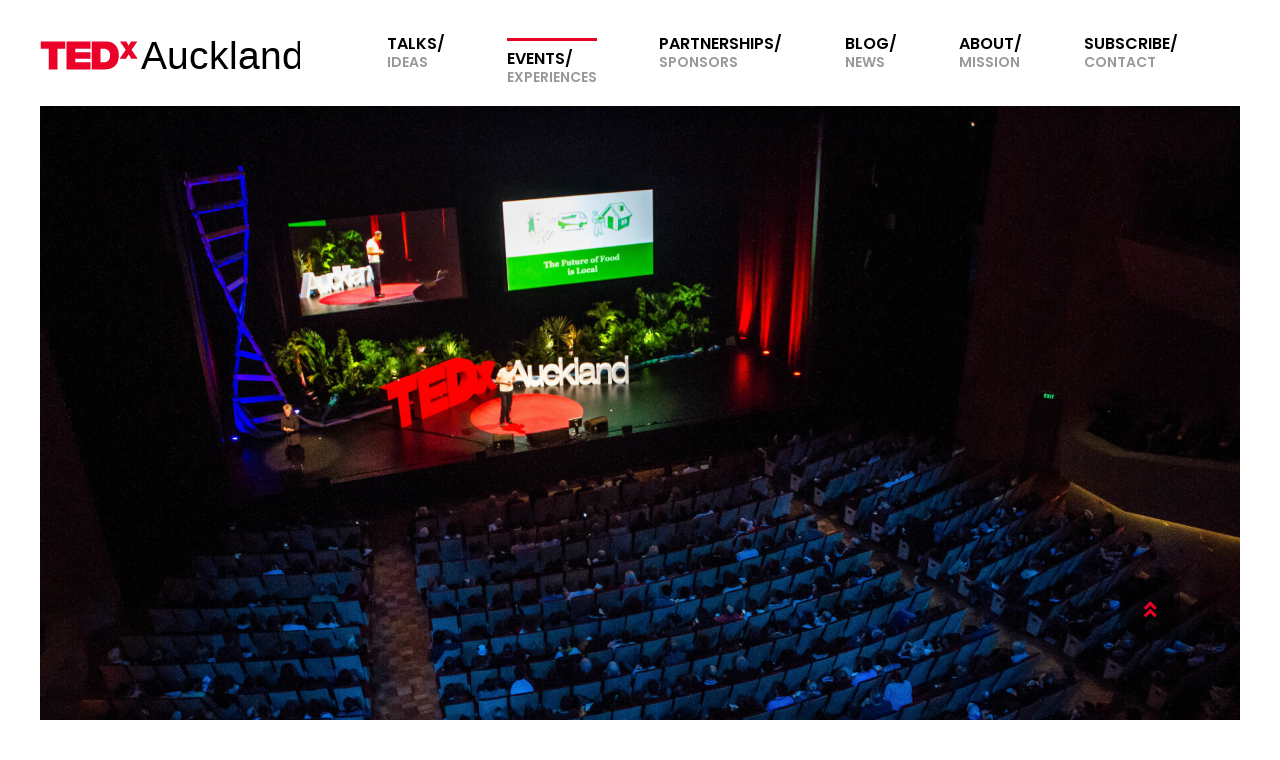

--- FILE ---
content_type: text/javascript; charset=utf-8
request_url: https://tedxauckland.com/assets/js/ted-x-components.umd.min.js?_cchid=b23e29458b1efcfd00d669d98ef53a44
body_size: 74379
content:
(function(t,e){"object"===typeof exports&&"object"===typeof module?module.exports=e(require("vue")):"function"===typeof define&&define.amd?define([],e):"object"===typeof exports?exports["ted-x-components"]=e(require("vue")):t["ted-x-components"]=e(t["Vue"])})("undefined"!==typeof self?self:this,(function(t){return function(t){var e={};function n(r){if(e[r])return e[r].exports;var i=e[r]={i:r,l:!1,exports:{}};return t[r].call(i.exports,i,i.exports,n),i.l=!0,i.exports}return n.m=t,n.c=e,n.d=function(t,e,r){n.o(t,e)||Object.defineProperty(t,e,{enumerable:!0,get:r})},n.r=function(t){"undefined"!==typeof Symbol&&Symbol.toStringTag&&Object.defineProperty(t,Symbol.toStringTag,{value:"Module"}),Object.defineProperty(t,"__esModule",{value:!0})},n.t=function(t,e){if(1&e&&(t=n(t)),8&e)return t;if(4&e&&"object"===typeof t&&t&&t.__esModule)return t;var r=Object.create(null);if(n.r(r),Object.defineProperty(r,"default",{enumerable:!0,value:t}),2&e&&"string"!=typeof t)for(var i in t)n.d(r,i,function(e){return t[e]}.bind(null,i));return r},n.n=function(t){var e=t&&t.__esModule?function(){return t["default"]}:function(){return t};return n.d(e,"a",e),e},n.o=function(t,e){return Object.prototype.hasOwnProperty.call(t,e)},n.p="",n(n.s="fb15")}({"014b":function(t,e,n){"use strict";var r=n("e53d"),i=n("07e3"),o=n("8e60"),a=n("63b6"),u=n("9138"),s=n("ebfd").KEY,c=n("294c"),l=n("dbdb"),f=n("45f2"),h=n("62a0"),p=n("5168"),d=n("ccb9"),v=n("6718"),g=n("47ee"),m=n("9003"),y=n("e4ae"),b=n("f772"),w=n("241e"),_=n("36c3"),x=n("1bc3"),k=n("aebd"),S=n("a159"),C=n("0395"),A=n("bf0b"),O=n("9aa9"),j=n("d9f6"),T=n("c3a1"),E=A.f,I=j.f,$=C.f,z=r.Symbol,P=r.JSON,R=P&&P.stringify,L="prototype",M=p("_hidden"),D=p("toPrimitive"),N={}.propertyIsEnumerable,W=l("symbol-registry"),V=l("symbols"),H=l("op-symbols"),B=Object[L],F="function"==typeof z&&!!O.f,U=r.QObject,q=!U||!U[L]||!U[L].findChild,Z=o&&c((function(){return 7!=S(I({},"a",{get:function(){return I(this,"a",{value:7}).a}})).a}))?function(t,e,n){var r=E(B,e);r&&delete B[e],I(t,e,n),r&&t!==B&&I(B,e,r)}:I,G=function(t){var e=V[t]=S(z[L]);return e._k=t,e},J=F&&"symbol"==typeof z.iterator?function(t){return"symbol"==typeof t}:function(t){return t instanceof z},K=function(t,e,n){return t===B&&K(H,e,n),y(t),e=x(e,!0),y(n),i(V,e)?(n.enumerable?(i(t,M)&&t[M][e]&&(t[M][e]=!1),n=S(n,{enumerable:k(0,!1)})):(i(t,M)||I(t,M,k(1,{})),t[M][e]=!0),Z(t,e,n)):I(t,e,n)},Y=function(t,e){y(t);var n,r=g(e=_(e)),i=0,o=r.length;while(o>i)K(t,n=r[i++],e[n]);return t},X=function(t,e){return void 0===e?S(t):Y(S(t),e)},Q=function(t){var e=N.call(this,t=x(t,!0));return!(this===B&&i(V,t)&&!i(H,t))&&(!(e||!i(this,t)||!i(V,t)||i(this,M)&&this[M][t])||e)},tt=function(t,e){if(t=_(t),e=x(e,!0),t!==B||!i(V,e)||i(H,e)){var n=E(t,e);return!n||!i(V,e)||i(t,M)&&t[M][e]||(n.enumerable=!0),n}},et=function(t){var e,n=$(_(t)),r=[],o=0;while(n.length>o)i(V,e=n[o++])||e==M||e==s||r.push(e);return r},nt=function(t){var e,n=t===B,r=$(n?H:_(t)),o=[],a=0;while(r.length>a)!i(V,e=r[a++])||n&&!i(B,e)||o.push(V[e]);return o};F||(z=function(){if(this instanceof z)throw TypeError("Symbol is not a constructor!");var t=h(arguments.length>0?arguments[0]:void 0),e=function(n){this===B&&e.call(H,n),i(this,M)&&i(this[M],t)&&(this[M][t]=!1),Z(this,t,k(1,n))};return o&&q&&Z(B,t,{configurable:!0,set:e}),G(t)},u(z[L],"toString",(function(){return this._k})),A.f=tt,j.f=K,n("6abf").f=C.f=et,n("355d").f=Q,O.f=nt,o&&!n("b8e3")&&u(B,"propertyIsEnumerable",Q,!0),d.f=function(t){return G(p(t))}),a(a.G+a.W+a.F*!F,{Symbol:z});for(var rt="hasInstance,isConcatSpreadable,iterator,match,replace,search,species,split,toPrimitive,toStringTag,unscopables".split(","),it=0;rt.length>it;)p(rt[it++]);for(var ot=T(p.store),at=0;ot.length>at;)v(ot[at++]);a(a.S+a.F*!F,"Symbol",{for:function(t){return i(W,t+="")?W[t]:W[t]=z(t)},keyFor:function(t){if(!J(t))throw TypeError(t+" is not a symbol!");for(var e in W)if(W[e]===t)return e},useSetter:function(){q=!0},useSimple:function(){q=!1}}),a(a.S+a.F*!F,"Object",{create:X,defineProperty:K,defineProperties:Y,getOwnPropertyDescriptor:tt,getOwnPropertyNames:et,getOwnPropertySymbols:nt});var ut=c((function(){O.f(1)}));a(a.S+a.F*ut,"Object",{getOwnPropertySymbols:function(t){return O.f(w(t))}}),P&&a(a.S+a.F*(!F||c((function(){var t=z();return"[null]"!=R([t])||"{}"!=R({a:t})||"{}"!=R(Object(t))}))),"JSON",{stringify:function(t){var e,n,r=[t],i=1;while(arguments.length>i)r.push(arguments[i++]);if(n=e=r[1],(b(e)||void 0!==t)&&!J(t))return m(e)||(e=function(t,e){if("function"==typeof n&&(e=n.call(this,t,e)),!J(e))return e}),r[1]=e,R.apply(P,r)}}),z[L][D]||n("35e8")(z[L],D,z[L].valueOf),f(z,"Symbol"),f(Math,"Math",!0),f(r.JSON,"JSON",!0)},"01f9":function(t,e,n){"use strict";var r=n("2d00"),i=n("5ca1"),o=n("2aba"),a=n("32e9"),u=n("84f2"),s=n("41a0"),c=n("7f20"),l=n("38fd"),f=n("2b4c")("iterator"),h=!([].keys&&"next"in[].keys()),p="@@iterator",d="keys",v="values",g=function(){return this};t.exports=function(t,e,n,m,y,b,w){s(n,e,m);var _,x,k,S=function(t){if(!h&&t in j)return j[t];switch(t){case d:return function(){return new n(this,t)};case v:return function(){return new n(this,t)}}return function(){return new n(this,t)}},C=e+" Iterator",A=y==v,O=!1,j=t.prototype,T=j[f]||j[p]||y&&j[y],E=T||S(y),I=y?A?S("entries"):E:void 0,$="Array"==e&&j.entries||T;if($&&(k=l($.call(new t)),k!==Object.prototype&&k.next&&(c(k,C,!0),r||"function"==typeof k[f]||a(k,f,g))),A&&T&&T.name!==v&&(O=!0,E=function(){return T.call(this)}),r&&!w||!h&&!O&&j[f]||a(j,f,E),u[e]=E,u[C]=g,y)if(_={values:A?E:S(v),keys:b?E:S(d),entries:I},w)for(x in _)x in j||o(j,x,_[x]);else i(i.P+i.F*(h||O),e,_);return _}},"02f4":function(t,e,n){var r=n("4588"),i=n("be13");t.exports=function(t){return function(e,n){var o,a,u=String(i(e)),s=r(n),c=u.length;return s<0||s>=c?t?"":void 0:(o=u.charCodeAt(s),o<55296||o>56319||s+1===c||(a=u.charCodeAt(s+1))<56320||a>57343?t?u.charAt(s):o:t?u.slice(s,s+2):a-56320+(o-55296<<10)+65536)}}},"0390":function(t,e,n){"use strict";var r=n("02f4")(!0);t.exports=function(t,e,n){return e+(n?r(t,e).length:1)}},"0395":function(t,e,n){var r=n("36c3"),i=n("6abf").f,o={}.toString,a="object"==typeof window&&window&&Object.getOwnPropertyNames?Object.getOwnPropertyNames(window):[],u=function(t){try{return i(t)}catch(e){return a.slice()}};t.exports.f=function(t){return a&&"[object Window]"==o.call(t)?u(t):i(r(t))}},"0488":function(t,e,n){"use strict";n("b443")},"07e3":function(t,e){var n={}.hasOwnProperty;t.exports=function(t,e){return n.call(t,e)}},"0a06":function(t,e,n){"use strict";var r=n("2444"),i=n("c532"),o=n("f6b4"),a=n("5270");function u(t){this.defaults=t,this.interceptors={request:new o,response:new o}}u.prototype.request=function(t){"string"===typeof t&&(t=i.merge({url:arguments[0]},arguments[1])),t=i.merge(r,{method:"get"},this.defaults,t),t.method=t.method.toLowerCase();var e=[a,void 0],n=Promise.resolve(t);this.interceptors.request.forEach((function(t){e.unshift(t.fulfilled,t.rejected)})),this.interceptors.response.forEach((function(t){e.push(t.fulfilled,t.rejected)}));while(e.length)n=n.then(e.shift(),e.shift());return n},i.forEach(["delete","get","head","options"],(function(t){u.prototype[t]=function(e,n){return this.request(i.merge(n||{},{method:t,url:e}))}})),i.forEach(["post","put","patch"],(function(t){u.prototype[t]=function(e,n,r){return this.request(i.merge(r||{},{method:t,url:e,data:n}))}})),t.exports=u},"0a49":function(t,e,n){var r=n("9b43"),i=n("626a"),o=n("4bf8"),a=n("9def"),u=n("cd1c");t.exports=function(t,e){var n=1==t,s=2==t,c=3==t,l=4==t,f=6==t,h=5==t||f,p=e||u;return function(e,u,d){for(var v,g,m=o(e),y=i(m),b=r(u,d,3),w=a(y.length),_=0,x=n?p(e,w):s?p(e,0):void 0;w>_;_++)if((h||_ in y)&&(v=y[_],g=b(v,_,m),t))if(n)x[_]=g;else if(g)switch(t){case 3:return!0;case 5:return v;case 6:return _;case 2:x.push(v)}else if(l)return!1;return f?-1:c||l?l:x}}},"0bfb":function(t,e,n){"use strict";var r=n("cb7c");t.exports=function(){var t=r(this),e="";return t.global&&(e+="g"),t.ignoreCase&&(e+="i"),t.multiline&&(e+="m"),t.unicode&&(e+="u"),t.sticky&&(e+="y"),e}},"0d58":function(t,e,n){var r=n("ce10"),i=n("e11e");t.exports=Object.keys||function(t){return r(t,i)}},"0df6":function(t,e,n){"use strict";t.exports=function(t){return function(e){return t.apply(null,e)}}},"0e54":function(t,e,n){(function(e,n){t.exports=n()})(0,(function(){"use strict";function t(t,e){for(var n=0;n<e.length;n++){var r=e[n];r.enumerable=r.enumerable||!1,r.configurable=!0,"value"in r&&(r.writable=!0),Object.defineProperty(t,r.key,r)}}function e(e,n,r){return n&&t(e.prototype,n),r&&t(e,r),e}function n(t,e){if(t){if("string"===typeof t)return r(t,e);var n=Object.prototype.toString.call(t).slice(8,-1);return"Object"===n&&t.constructor&&(n=t.constructor.name),"Map"===n||"Set"===n?Array.from(t):"Arguments"===n||/^(?:Ui|I)nt(?:8|16|32)(?:Clamped)?Array$/.test(n)?r(t,e):void 0}}function r(t,e){(null==e||e>t.length)&&(e=t.length);for(var n=0,r=new Array(e);n<e;n++)r[n]=t[n];return r}function i(t,e){var r;if("undefined"===typeof Symbol||null==t[Symbol.iterator]){if(Array.isArray(t)||(r=n(t))||e&&t&&"number"===typeof t.length){r&&(t=r);var i=0;return function(){return i>=t.length?{done:!0}:{done:!1,value:t[i++]}}}throw new TypeError("Invalid attempt to iterate non-iterable instance.\nIn order to be iterable, non-array objects must have a [Symbol.iterator]() method.")}return r=t[Symbol.iterator](),r.next.bind(r)}function o(t,e){return e={exports:{}},t(e,e.exports),e.exports}var a=o((function(t){function e(){return{baseUrl:null,breaks:!1,gfm:!0,headerIds:!0,headerPrefix:"",highlight:null,langPrefix:"language-",mangle:!0,pedantic:!1,renderer:null,sanitize:!1,sanitizer:null,silent:!1,smartLists:!1,smartypants:!1,tokenizer:null,walkTokens:null,xhtml:!1}}function n(e){t.exports.defaults=e}t.exports={defaults:e(),getDefaults:e,changeDefaults:n}})),u=(a.defaults,a.getDefaults,a.changeDefaults,/[&<>"']/),s=/[&<>"']/g,c=/[<>"']|&(?!#?\w+;)/,l=/[<>"']|&(?!#?\w+;)/g,f={"&":"&amp;","<":"&lt;",">":"&gt;",'"':"&quot;","'":"&#39;"},h=function(t){return f[t]};function p(t,e){if(e){if(u.test(t))return t.replace(s,h)}else if(c.test(t))return t.replace(l,h);return t}var d=/&(#(?:\d+)|(?:#x[0-9A-Fa-f]+)|(?:\w+));?/gi;function v(t){return t.replace(d,(function(t,e){return e=e.toLowerCase(),"colon"===e?":":"#"===e.charAt(0)?"x"===e.charAt(1)?String.fromCharCode(parseInt(e.substring(2),16)):String.fromCharCode(+e.substring(1)):""}))}var g=/(^|[^\[])\^/g;function m(t,e){t=t.source||t,e=e||"";var n={replace:function(e,r){return r=r.source||r,r=r.replace(g,"$1"),t=t.replace(e,r),n},getRegex:function(){return new RegExp(t,e)}};return n}var y=/[^\w:]/g,b=/^$|^[a-z][a-z0-9+.-]*:|^[?#]/i;function w(t,e,n){if(t){var r;try{r=decodeURIComponent(v(n)).replace(y,"").toLowerCase()}catch(i){return null}if(0===r.indexOf("javascript:")||0===r.indexOf("vbscript:")||0===r.indexOf("data:"))return null}e&&!b.test(n)&&(n=C(e,n));try{n=encodeURI(n).replace(/%25/g,"%")}catch(i){return null}return n}var _={},x=/^[^:]+:\/*[^/]*$/,k=/^([^:]+:)[\s\S]*$/,S=/^([^:]+:\/*[^/]*)[\s\S]*$/;function C(t,e){_[" "+t]||(x.test(t)?_[" "+t]=t+"/":_[" "+t]=T(t,"/",!0)),t=_[" "+t];var n=-1===t.indexOf(":");return"//"===e.substring(0,2)?n?e:t.replace(k,"$1")+e:"/"===e.charAt(0)?n?e:t.replace(S,"$1")+e:t+e}var A={exec:function(){}};function O(t){for(var e,n,r=1;r<arguments.length;r++)for(n in e=arguments[r],e)Object.prototype.hasOwnProperty.call(e,n)&&(t[n]=e[n]);return t}function j(t,e){var n=t.replace(/\|/g,(function(t,e,n){var r=!1,i=e;while(--i>=0&&"\\"===n[i])r=!r;return r?"|":" |"})),r=n.split(/ \|/),i=0;if(r.length>e)r.splice(e);else while(r.length<e)r.push("");for(;i<r.length;i++)r[i]=r[i].trim().replace(/\\\|/g,"|");return r}function T(t,e,n){var r=t.length;if(0===r)return"";var i=0;while(i<r){var o=t.charAt(r-i-1);if(o!==e||n){if(o===e||!n)break;i++}else i++}return t.substr(0,r-i)}function E(t,e){if(-1===t.indexOf(e[1]))return-1;for(var n=t.length,r=0,i=0;i<n;i++)if("\\"===t[i])i++;else if(t[i]===e[0])r++;else if(t[i]===e[1]&&(r--,r<0))return i;return-1}function I(t){t&&t.sanitize&&!t.silent&&console.warn("marked(): sanitize and sanitizer parameters are deprecated since version 0.7.0, should not be used and will be removed in the future. Read more here: https://marked.js.org/#/USING_ADVANCED.md#options")}function $(t,e){if(e<1)return"";var n="";while(e>1)1&e&&(n+=t),e>>=1,t+=t;return n+t}var z={escape:p,unescape:v,edit:m,cleanUrl:w,resolveUrl:C,noopTest:A,merge:O,splitCells:j,rtrim:T,findClosingBracket:E,checkSanitizeDeprecation:I,repeatString:$},P=a.defaults,R=z.rtrim,L=z.splitCells,M=z.escape,D=z.findClosingBracket;function N(t,e,n){var r=e.href,i=e.title?M(e.title):null,o=t[1].replace(/\\([\[\]])/g,"$1");return"!"!==t[0].charAt(0)?{type:"link",raw:n,href:r,title:i,text:o}:{type:"image",raw:n,href:r,title:i,text:M(o)}}function W(t,e){var n=t.match(/^(\s+)(?:```)/);if(null===n)return e;var r=n[1];return e.split("\n").map((function(t){var e=t.match(/^\s+/);if(null===e)return t;var n=e[0];return n.length>=r.length?t.slice(r.length):t})).join("\n")}var V=function(){function t(t){this.options=t||P}var e=t.prototype;return e.space=function(t){var e=this.rules.block.newline.exec(t);if(e)return e[0].length>1?{type:"space",raw:e[0]}:{raw:"\n"}},e.code=function(t,e){var n=this.rules.block.code.exec(t);if(n){var r=e[e.length-1];if(r&&"paragraph"===r.type)return{raw:n[0],text:n[0].trimRight()};var i=n[0].replace(/^ {4}/gm,"");return{type:"code",raw:n[0],codeBlockStyle:"indented",text:this.options.pedantic?i:R(i,"\n")}}},e.fences=function(t){var e=this.rules.block.fences.exec(t);if(e){var n=e[0],r=W(n,e[3]||"");return{type:"code",raw:n,lang:e[2]?e[2].trim():e[2],text:r}}},e.heading=function(t){var e=this.rules.block.heading.exec(t);if(e)return{type:"heading",raw:e[0],depth:e[1].length,text:e[2]}},e.nptable=function(t){var e=this.rules.block.nptable.exec(t);if(e){var n={type:"table",header:L(e[1].replace(/^ *| *\| *$/g,"")),align:e[2].replace(/^ *|\| *$/g,"").split(/ *\| */),cells:e[3]?e[3].replace(/\n$/,"").split("\n"):[],raw:e[0]};if(n.header.length===n.align.length){var r,i=n.align.length;for(r=0;r<i;r++)/^ *-+: *$/.test(n.align[r])?n.align[r]="right":/^ *:-+: *$/.test(n.align[r])?n.align[r]="center":/^ *:-+ *$/.test(n.align[r])?n.align[r]="left":n.align[r]=null;for(i=n.cells.length,r=0;r<i;r++)n.cells[r]=L(n.cells[r],n.header.length);return n}}},e.hr=function(t){var e=this.rules.block.hr.exec(t);if(e)return{type:"hr",raw:e[0]}},e.blockquote=function(t){var e=this.rules.block.blockquote.exec(t);if(e){var n=e[0].replace(/^ *> ?/gm,"");return{type:"blockquote",raw:e[0],text:n}}},e.list=function(t){var e=this.rules.block.list.exec(t);if(e){var n,r,i,o,a,u,s,c,l=e[0],f=e[2],h=f.length>1,p={type:"list",raw:l,ordered:h,start:h?+f.slice(0,-1):"",loose:!1,items:[]},d=e[0].match(this.rules.block.item),v=!1,g=d.length;i=this.rules.block.listItemStart.exec(d[0]);for(var m=0;m<g;m++){if(n=d[m],l=n,m!==g-1){if(o=this.rules.block.listItemStart.exec(d[m+1]),o[1].length>i[0].length||o[1].length>3){d.splice(m,2,d[m]+"\n"+d[m+1]),m--,g--;continue}(!this.options.pedantic||this.options.smartLists?o[2][o[2].length-1]!==f[f.length-1]:h===(1===o[2].length))&&(a=d.slice(m+1).join("\n"),p.raw=p.raw.substring(0,p.raw.length-a.length),m=g-1),i=o}r=n.length,n=n.replace(/^ *([*+-]|\d+[.)]) ?/,""),~n.indexOf("\n ")&&(r-=n.length,n=this.options.pedantic?n.replace(/^ {1,4}/gm,""):n.replace(new RegExp("^ {1,"+r+"}","gm"),"")),u=v||/\n\n(?!\s*$)/.test(n),m!==g-1&&(v="\n"===n.charAt(n.length-1),u||(u=v)),u&&(p.loose=!0),s=/^\[[ xX]\] /.test(n),c=void 0,s&&(c=" "!==n[1],n=n.replace(/^\[[ xX]\] +/,"")),p.items.push({type:"list_item",raw:l,task:s,checked:c,loose:u,text:n})}return p}},e.html=function(t){var e=this.rules.block.html.exec(t);if(e)return{type:this.options.sanitize?"paragraph":"html",raw:e[0],pre:!this.options.sanitizer&&("pre"===e[1]||"script"===e[1]||"style"===e[1]),text:this.options.sanitize?this.options.sanitizer?this.options.sanitizer(e[0]):M(e[0]):e[0]}},e.def=function(t){var e=this.rules.block.def.exec(t);if(e){e[3]&&(e[3]=e[3].substring(1,e[3].length-1));var n=e[1].toLowerCase().replace(/\s+/g," ");return{tag:n,raw:e[0],href:e[2],title:e[3]}}},e.table=function(t){var e=this.rules.block.table.exec(t);if(e){var n={type:"table",header:L(e[1].replace(/^ *| *\| *$/g,"")),align:e[2].replace(/^ *|\| *$/g,"").split(/ *\| */),cells:e[3]?e[3].replace(/\n$/,"").split("\n"):[]};if(n.header.length===n.align.length){n.raw=e[0];var r,i=n.align.length;for(r=0;r<i;r++)/^ *-+: *$/.test(n.align[r])?n.align[r]="right":/^ *:-+: *$/.test(n.align[r])?n.align[r]="center":/^ *:-+ *$/.test(n.align[r])?n.align[r]="left":n.align[r]=null;for(i=n.cells.length,r=0;r<i;r++)n.cells[r]=L(n.cells[r].replace(/^ *\| *| *\| *$/g,""),n.header.length);return n}}},e.lheading=function(t){var e=this.rules.block.lheading.exec(t);if(e)return{type:"heading",raw:e[0],depth:"="===e[2].charAt(0)?1:2,text:e[1]}},e.paragraph=function(t){var e=this.rules.block.paragraph.exec(t);if(e)return{type:"paragraph",raw:e[0],text:"\n"===e[1].charAt(e[1].length-1)?e[1].slice(0,-1):e[1]}},e.text=function(t,e){var n=this.rules.block.text.exec(t);if(n){var r=e[e.length-1];return r&&"text"===r.type?{raw:n[0],text:n[0]}:{type:"text",raw:n[0],text:n[0]}}},e.escape=function(t){var e=this.rules.inline.escape.exec(t);if(e)return{type:"escape",raw:e[0],text:M(e[1])}},e.tag=function(t,e,n){var r=this.rules.inline.tag.exec(t);if(r)return!e&&/^<a /i.test(r[0])?e=!0:e&&/^<\/a>/i.test(r[0])&&(e=!1),!n&&/^<(pre|code|kbd|script)(\s|>)/i.test(r[0])?n=!0:n&&/^<\/(pre|code|kbd|script)(\s|>)/i.test(r[0])&&(n=!1),{type:this.options.sanitize?"text":"html",raw:r[0],inLink:e,inRawBlock:n,text:this.options.sanitize?this.options.sanitizer?this.options.sanitizer(r[0]):M(r[0]):r[0]}},e.link=function(t){var e=this.rules.inline.link.exec(t);if(e){var n=D(e[2],"()");if(n>-1){var r=0===e[0].indexOf("!")?5:4,i=r+e[1].length+n;e[2]=e[2].substring(0,n),e[0]=e[0].substring(0,i).trim(),e[3]=""}var o=e[2],a="";if(this.options.pedantic){var u=/^([^'"]*[^\s])\s+(['"])(.*)\2/.exec(o);u?(o=u[1],a=u[3]):a=""}else a=e[3]?e[3].slice(1,-1):"";o=o.trim().replace(/^<([\s\S]*)>$/,"$1");var s=N(e,{href:o?o.replace(this.rules.inline._escapes,"$1"):o,title:a?a.replace(this.rules.inline._escapes,"$1"):a},e[0]);return s}},e.reflink=function(t,e){var n;if((n=this.rules.inline.reflink.exec(t))||(n=this.rules.inline.nolink.exec(t))){var r=(n[2]||n[1]).replace(/\s+/g," ");if(r=e[r.toLowerCase()],!r||!r.href){var i=n[0].charAt(0);return{type:"text",raw:i,text:i}}var o=N(n,r,n[0]);return o}},e.strong=function(t,e,n){void 0===n&&(n="");var r=this.rules.inline.strong.start.exec(t);if(r&&(!r[1]||r[1]&&(""===n||this.rules.inline.punctuation.exec(n)))){e=e.slice(-1*t.length);var i,o="**"===r[0]?this.rules.inline.strong.endAst:this.rules.inline.strong.endUnd;o.lastIndex=0;while(null!=(r=o.exec(e)))if(i=this.rules.inline.strong.middle.exec(e.slice(0,r.index+3)),i)return{type:"strong",raw:t.slice(0,i[0].length),text:t.slice(2,i[0].length-2)}}},e.em=function(t,e,n){void 0===n&&(n="");var r=this.rules.inline.em.start.exec(t);if(r&&(!r[1]||r[1]&&(""===n||this.rules.inline.punctuation.exec(n)))){e=e.slice(-1*t.length);var i,o="*"===r[0]?this.rules.inline.em.endAst:this.rules.inline.em.endUnd;o.lastIndex=0;while(null!=(r=o.exec(e)))if(i=this.rules.inline.em.middle.exec(e.slice(0,r.index+2)),i)return{type:"em",raw:t.slice(0,i[0].length),text:t.slice(1,i[0].length-1)}}},e.codespan=function(t){var e=this.rules.inline.code.exec(t);if(e){var n=e[2].replace(/\n/g," "),r=/[^ ]/.test(n),i=n.startsWith(" ")&&n.endsWith(" ");return r&&i&&(n=n.substring(1,n.length-1)),n=M(n,!0),{type:"codespan",raw:e[0],text:n}}},e.br=function(t){var e=this.rules.inline.br.exec(t);if(e)return{type:"br",raw:e[0]}},e.del=function(t){var e=this.rules.inline.del.exec(t);if(e)return{type:"del",raw:e[0],text:e[1]}},e.autolink=function(t,e){var n,r,i=this.rules.inline.autolink.exec(t);if(i)return"@"===i[2]?(n=M(this.options.mangle?e(i[1]):i[1]),r="mailto:"+n):(n=M(i[1]),r=n),{type:"link",raw:i[0],text:n,href:r,tokens:[{type:"text",raw:n,text:n}]}},e.url=function(t,e){var n;if(n=this.rules.inline.url.exec(t)){var r,i;if("@"===n[2])r=M(this.options.mangle?e(n[0]):n[0]),i="mailto:"+r;else{var o;do{o=n[0],n[0]=this.rules.inline._backpedal.exec(n[0])[0]}while(o!==n[0]);r=M(n[0]),i="www."===n[1]?"http://"+r:r}return{type:"link",raw:n[0],text:r,href:i,tokens:[{type:"text",raw:r,text:r}]}}},e.inlineText=function(t,e,n){var r,i=this.rules.inline.text.exec(t);if(i)return r=e?this.options.sanitize?this.options.sanitizer?this.options.sanitizer(i[0]):M(i[0]):i[0]:M(this.options.smartypants?n(i[0]):i[0]),{type:"text",raw:i[0],text:r}},t}(),H=z.noopTest,B=z.edit,F=z.merge,U={newline:/^\n+/,code:/^( {4}[^\n]+\n*)+/,fences:/^ {0,3}(`{3,}(?=[^`\n]*\n)|~{3,})([^\n]*)\n(?:|([\s\S]*?)\n)(?: {0,3}\1[~`]* *(?:\n+|$)|$)/,hr:/^ {0,3}((?:- *){3,}|(?:_ *){3,}|(?:\* *){3,})(?:\n+|$)/,heading:/^ {0,3}(#{1,6}) +([^\n]*?)(?: +#+)? *(?:\n+|$)/,blockquote:/^( {0,3}> ?(paragraph|[^\n]*)(?:\n|$))+/,list:/^( {0,3})(bull) [\s\S]+?(?:hr|def|\n{2,}(?! )(?! {0,3}bull )\n*|\s*$)/,html:"^ {0,3}(?:<(script|pre|style)[\\s>][\\s\\S]*?(?:</\\1>[^\\n]*\\n+|$)|comment[^\\n]*(\\n+|$)|<\\?[\\s\\S]*?(?:\\?>\\n*|$)|<![A-Z][\\s\\S]*?(?:>\\n*|$)|<!\\[CDATA\\[[\\s\\S]*?(?:\\]\\]>\\n*|$)|</?(tag)(?: +|\\n|/?>)[\\s\\S]*?(?:\\n{2,}|$)|<(?!script|pre|style)([a-z][\\w-]*)(?:attribute)*? */?>(?=[ \\t]*(?:\\n|$))[\\s\\S]*?(?:\\n{2,}|$)|</(?!script|pre|style)[a-z][\\w-]*\\s*>(?=[ \\t]*(?:\\n|$))[\\s\\S]*?(?:\\n{2,}|$))",def:/^ {0,3}\[(label)\]: *\n? *<?([^\s>]+)>?(?:(?: +\n? *| *\n *)(title))? *(?:\n+|$)/,nptable:H,table:H,lheading:/^([^\n]+)\n {0,3}(=+|-+) *(?:\n+|$)/,_paragraph:/^([^\n]+(?:\n(?!hr|heading|lheading|blockquote|fences|list|html)[^\n]+)*)/,text:/^[^\n]+/,_label:/(?!\s*\])(?:\\[\[\]]|[^\[\]])+/,_title:/(?:"(?:\\"?|[^"\\])*"|'[^'\n]*(?:\n[^'\n]+)*\n?'|\([^()]*\))/};U.def=B(U.def).replace("label",U._label).replace("title",U._title).getRegex(),U.bullet=/(?:[*+-]|\d{1,9}[.)])/,U.item=/^( *)(bull) ?[^\n]*(?:\n(?! *bull ?)[^\n]*)*/,U.item=B(U.item,"gm").replace(/bull/g,U.bullet).getRegex(),U.listItemStart=B(/^( *)(bull)/).replace("bull",U.bullet).getRegex(),U.list=B(U.list).replace(/bull/g,U.bullet).replace("hr","\\n+(?=\\1?(?:(?:- *){3,}|(?:_ *){3,}|(?:\\* *){3,})(?:\\n+|$))").replace("def","\\n+(?="+U.def.source+")").getRegex(),U._tag="address|article|aside|base|basefont|blockquote|body|caption|center|col|colgroup|dd|details|dialog|dir|div|dl|dt|fieldset|figcaption|figure|footer|form|frame|frameset|h[1-6]|head|header|hr|html|iframe|legend|li|link|main|menu|menuitem|meta|nav|noframes|ol|optgroup|option|p|param|section|source|summary|table|tbody|td|tfoot|th|thead|title|tr|track|ul",U._comment=/<!--(?!-?>)[\s\S]*?(?:-->|$)/,U.html=B(U.html,"i").replace("comment",U._comment).replace("tag",U._tag).replace("attribute",/ +[a-zA-Z:_][\w.:-]*(?: *= *"[^"\n]*"| *= *'[^'\n]*'| *= *[^\s"'=<>`]+)?/).getRegex(),U.paragraph=B(U._paragraph).replace("hr",U.hr).replace("heading"," {0,3}#{1,6} ").replace("|lheading","").replace("blockquote"," {0,3}>").replace("fences"," {0,3}(?:`{3,}(?=[^`\\n]*\\n)|~{3,})[^\\n]*\\n").replace("list"," {0,3}(?:[*+-]|1[.)]) ").replace("html","</?(?:tag)(?: +|\\n|/?>)|<(?:script|pre|style|!--)").replace("tag",U._tag).getRegex(),U.blockquote=B(U.blockquote).replace("paragraph",U.paragraph).getRegex(),U.normal=F({},U),U.gfm=F({},U.normal,{nptable:"^ *([^|\\n ].*\\|.*)\\n {0,3}([-:]+ *\\|[-| :]*)(?:\\n((?:(?!\\n|hr|heading|blockquote|code|fences|list|html).*(?:\\n|$))*)\\n*|$)",table:"^ *\\|(.+)\\n {0,3}\\|?( *[-:]+[-| :]*)(?:\\n *((?:(?!\\n|hr|heading|blockquote|code|fences|list|html).*(?:\\n|$))*)\\n*|$)"}),U.gfm.nptable=B(U.gfm.nptable).replace("hr",U.hr).replace("heading"," {0,3}#{1,6} ").replace("blockquote"," {0,3}>").replace("code"," {4}[^\\n]").replace("fences"," {0,3}(?:`{3,}(?=[^`\\n]*\\n)|~{3,})[^\\n]*\\n").replace("list"," {0,3}(?:[*+-]|1[.)]) ").replace("html","</?(?:tag)(?: +|\\n|/?>)|<(?:script|pre|style|!--)").replace("tag",U._tag).getRegex(),U.gfm.table=B(U.gfm.table).replace("hr",U.hr).replace("heading"," {0,3}#{1,6} ").replace("blockquote"," {0,3}>").replace("code"," {4}[^\\n]").replace("fences"," {0,3}(?:`{3,}(?=[^`\\n]*\\n)|~{3,})[^\\n]*\\n").replace("list"," {0,3}(?:[*+-]|1[.)]) ").replace("html","</?(?:tag)(?: +|\\n|/?>)|<(?:script|pre|style|!--)").replace("tag",U._tag).getRegex(),U.pedantic=F({},U.normal,{html:B("^ *(?:comment *(?:\\n|\\s*$)|<(tag)[\\s\\S]+?</\\1> *(?:\\n{2,}|\\s*$)|<tag(?:\"[^\"]*\"|'[^']*'|\\s[^'\"/>\\s]*)*?/?> *(?:\\n{2,}|\\s*$))").replace("comment",U._comment).replace(/tag/g,"(?!(?:a|em|strong|small|s|cite|q|dfn|abbr|data|time|code|var|samp|kbd|sub|sup|i|b|u|mark|ruby|rt|rp|bdi|bdo|span|br|wbr|ins|del|img)\\b)\\w+(?!:|[^\\w\\s@]*@)\\b").getRegex(),def:/^ *\[([^\]]+)\]: *<?([^\s>]+)>?(?: +(["(][^\n]+[")]))? *(?:\n+|$)/,heading:/^ *(#{1,6}) *([^\n]+?) *(?:#+ *)?(?:\n+|$)/,fences:H,paragraph:B(U.normal._paragraph).replace("hr",U.hr).replace("heading"," *#{1,6} *[^\n]").replace("lheading",U.lheading).replace("blockquote"," {0,3}>").replace("|fences","").replace("|list","").replace("|html","").getRegex()});var q={escape:/^\\([!"#$%&'()*+,\-./:;<=>?@\[\]\\^_`{|}~])/,autolink:/^<(scheme:[^\s\x00-\x1f<>]*|email)>/,url:H,tag:"^comment|^</[a-zA-Z][\\w:-]*\\s*>|^<[a-zA-Z][\\w-]*(?:attribute)*?\\s*/?>|^<\\?[\\s\\S]*?\\?>|^<![a-zA-Z]+\\s[\\s\\S]*?>|^<!\\[CDATA\\[[\\s\\S]*?\\]\\]>",link:/^!?\[(label)\]\(\s*(href)(?:\s+(title))?\s*\)/,reflink:/^!?\[(label)\]\[(?!\s*\])((?:\\[\[\]]?|[^\[\]\\])+)\]/,nolink:/^!?\[(?!\s*\])((?:\[[^\[\]]*\]|\\[\[\]]|[^\[\]])*)\](?:\[\])?/,reflinkSearch:"reflink|nolink(?!\\()",strong:{start:/^(?:(\*\*(?=[*punctuation]))|\*\*)(?![\s])|__/,middle:/^\*\*(?:(?:(?!overlapSkip)(?:[^*]|\\\*)|overlapSkip)|\*(?:(?!overlapSkip)(?:[^*]|\\\*)|overlapSkip)*?\*)+?\*\*$|^__(?![\s])((?:(?:(?!overlapSkip)(?:[^_]|\\_)|overlapSkip)|_(?:(?!overlapSkip)(?:[^_]|\\_)|overlapSkip)*?_)+?)__$/,endAst:/[^punctuation\s]\*\*(?!\*)|[punctuation]\*\*(?!\*)(?:(?=[punctuation_\s]|$))/,endUnd:/[^\s]__(?!_)(?:(?=[punctuation*\s])|$)/},em:{start:/^(?:(\*(?=[punctuation]))|\*)(?![*\s])|_/,middle:/^\*(?:(?:(?!overlapSkip)(?:[^*]|\\\*)|overlapSkip)|\*(?:(?!overlapSkip)(?:[^*]|\\\*)|overlapSkip)*?\*)+?\*$|^_(?![_\s])(?:(?:(?!overlapSkip)(?:[^_]|\\_)|overlapSkip)|_(?:(?!overlapSkip)(?:[^_]|\\_)|overlapSkip)*?_)+?_$/,endAst:/[^punctuation\s]\*(?!\*)|[punctuation]\*(?!\*)(?:(?=[punctuation_\s]|$))/,endUnd:/[^\s]_(?!_)(?:(?=[punctuation*\s])|$)/},code:/^(`+)([^`]|[^`][\s\S]*?[^`])\1(?!`)/,br:/^( {2,}|\\)\n(?!\s*$)/,del:H,text:/^(`+|[^`])(?:(?= {2,}\n)|[\s\S]*?(?:(?=[\\<!\[`*]|\b_|$)|[^ ](?= {2,}\n)))/,punctuation:/^([\s*punctuation])/,_punctuation:"!\"#$%&'()+\\-.,/:;<=>?@\\[\\]`^{|}~"};q.punctuation=B(q.punctuation).replace(/punctuation/g,q._punctuation).getRegex(),q._blockSkip="\\[[^\\]]*?\\]\\([^\\)]*?\\)|`[^`]*?`|<[^>]*?>",q._overlapSkip="__[^_]*?__|\\*\\*\\[^\\*\\]*?\\*\\*",q._comment=B(U._comment).replace("(?:--\x3e|$)","--\x3e").getRegex(),q.em.start=B(q.em.start).replace(/punctuation/g,q._punctuation).getRegex(),q.em.middle=B(q.em.middle).replace(/punctuation/g,q._punctuation).replace(/overlapSkip/g,q._overlapSkip).getRegex(),q.em.endAst=B(q.em.endAst,"g").replace(/punctuation/g,q._punctuation).getRegex(),q.em.endUnd=B(q.em.endUnd,"g").replace(/punctuation/g,q._punctuation).getRegex(),q.strong.start=B(q.strong.start).replace(/punctuation/g,q._punctuation).getRegex(),q.strong.middle=B(q.strong.middle).replace(/punctuation/g,q._punctuation).replace(/overlapSkip/g,q._overlapSkip).getRegex(),q.strong.endAst=B(q.strong.endAst,"g").replace(/punctuation/g,q._punctuation).getRegex(),q.strong.endUnd=B(q.strong.endUnd,"g").replace(/punctuation/g,q._punctuation).getRegex(),q.blockSkip=B(q._blockSkip,"g").getRegex(),q.overlapSkip=B(q._overlapSkip,"g").getRegex(),q._escapes=/\\([!"#$%&'()*+,\-./:;<=>?@\[\]\\^_`{|}~])/g,q._scheme=/[a-zA-Z][a-zA-Z0-9+.-]{1,31}/,q._email=/[a-zA-Z0-9.!#$%&'*+/=?^_`{|}~-]+(@)[a-zA-Z0-9](?:[a-zA-Z0-9-]{0,61}[a-zA-Z0-9])?(?:\.[a-zA-Z0-9](?:[a-zA-Z0-9-]{0,61}[a-zA-Z0-9])?)+(?![-_])/,q.autolink=B(q.autolink).replace("scheme",q._scheme).replace("email",q._email).getRegex(),q._attribute=/\s+[a-zA-Z:_][\w.:-]*(?:\s*=\s*"[^"]*"|\s*=\s*'[^']*'|\s*=\s*[^\s"'=<>`]+)?/,q.tag=B(q.tag).replace("comment",q._comment).replace("attribute",q._attribute).getRegex(),q._label=/(?:\[(?:\\.|[^\[\]\\])*\]|\\.|`[^`]*`|[^\[\]\\`])*?/,q._href=/<(?:\\[<>]?|[^\s<>\\])*>|[^\s\x00-\x1f]*/,q._title=/"(?:\\"?|[^"\\])*"|'(?:\\'?|[^'\\])*'|\((?:\\\)?|[^)\\])*\)/,q.link=B(q.link).replace("label",q._label).replace("href",q._href).replace("title",q._title).getRegex(),q.reflink=B(q.reflink).replace("label",q._label).getRegex(),q.reflinkSearch=B(q.reflinkSearch,"g").replace("reflink",q.reflink).replace("nolink",q.nolink).getRegex(),q.normal=F({},q),q.pedantic=F({},q.normal,{strong:{start:/^__|\*\*/,middle:/^__(?=\S)([\s\S]*?\S)__(?!_)|^\*\*(?=\S)([\s\S]*?\S)\*\*(?!\*)/,endAst:/\*\*(?!\*)/g,endUnd:/__(?!_)/g},em:{start:/^_|\*/,middle:/^()\*(?=\S)([\s\S]*?\S)\*(?!\*)|^_(?=\S)([\s\S]*?\S)_(?!_)/,endAst:/\*(?!\*)/g,endUnd:/_(?!_)/g},link:B(/^!?\[(label)\]\((.*?)\)/).replace("label",q._label).getRegex(),reflink:B(/^!?\[(label)\]\s*\[([^\]]*)\]/).replace("label",q._label).getRegex()}),q.gfm=F({},q.normal,{escape:B(q.escape).replace("])","~|])").getRegex(),_extended_email:/[A-Za-z0-9._+-]+(@)[a-zA-Z0-9-_]+(?:\.[a-zA-Z0-9-_]*[a-zA-Z0-9])+(?![-_])/,url:/^((?:ftp|https?):\/\/|www\.)(?:[a-zA-Z0-9\-]+\.?)+[^\s<]*|^email/,_backpedal:/(?:[^?!.,:;*_~()&]+|\([^)]*\)|&(?![a-zA-Z0-9]+;$)|[?!.,:;*_~)]+(?!$))+/,del:/^~+(?=\S)([\s\S]*?\S)~+/,text:/^(`+|[^`])(?:(?= {2,}\n)|[\s\S]*?(?:(?=[\\<!\[`*~]|\b_|https?:\/\/|ftp:\/\/|www\.|$)|[^ ](?= {2,}\n)|[^a-zA-Z0-9.!#$%&'*+\/=?_`{\|}~-](?=[a-zA-Z0-9.!#$%&'*+\/=?_`{\|}~-]+@))|(?=[a-zA-Z0-9.!#$%&'*+\/=?_`{\|}~-]+@))/}),q.gfm.url=B(q.gfm.url,"i").replace("email",q.gfm._extended_email).getRegex(),q.breaks=F({},q.gfm,{br:B(q.br).replace("{2,}","*").getRegex(),text:B(q.gfm.text).replace("\\b_","\\b_| {2,}\\n").replace(/\{2,\}/g,"*").getRegex()});var Z={block:U,inline:q},G=a.defaults,J=Z.block,K=Z.inline,Y=z.repeatString;function X(t){return t.replace(/---/g,"—").replace(/--/g,"–").replace(/(^|[-\u2014/(\[{"\s])'/g,"$1‘").replace(/'/g,"’").replace(/(^|[-\u2014/(\[{\u2018\s])"/g,"$1“").replace(/"/g,"”").replace(/\.{3}/g,"…")}function Q(t){var e,n,r="",i=t.length;for(e=0;e<i;e++)n=t.charCodeAt(e),Math.random()>.5&&(n="x"+n.toString(16)),r+="&#"+n+";";return r}var tt=function(){function t(t){this.tokens=[],this.tokens.links=Object.create(null),this.options=t||G,this.options.tokenizer=this.options.tokenizer||new V,this.tokenizer=this.options.tokenizer,this.tokenizer.options=this.options;var e={block:J.normal,inline:K.normal};this.options.pedantic?(e.block=J.pedantic,e.inline=K.pedantic):this.options.gfm&&(e.block=J.gfm,this.options.breaks?e.inline=K.breaks:e.inline=K.gfm),this.tokenizer.rules=e}t.lex=function(e,n){var r=new t(n);return r.lex(e)},t.lexInline=function(e,n){var r=new t(n);return r.inlineTokens(e)};var n=t.prototype;return n.lex=function(t){return t=t.replace(/\r\n|\r/g,"\n").replace(/\t/g,"    "),this.blockTokens(t,this.tokens,!0),this.inline(this.tokens),this.tokens},n.blockTokens=function(t,e,n){var r,i,o,a;void 0===e&&(e=[]),void 0===n&&(n=!0),t=t.replace(/^ +$/gm,"");while(t)if(r=this.tokenizer.space(t))t=t.substring(r.raw.length),r.type&&e.push(r);else if(r=this.tokenizer.code(t,e))t=t.substring(r.raw.length),r.type?e.push(r):(a=e[e.length-1],a.raw+="\n"+r.raw,a.text+="\n"+r.text);else if(r=this.tokenizer.fences(t))t=t.substring(r.raw.length),e.push(r);else if(r=this.tokenizer.heading(t))t=t.substring(r.raw.length),e.push(r);else if(r=this.tokenizer.nptable(t))t=t.substring(r.raw.length),e.push(r);else if(r=this.tokenizer.hr(t))t=t.substring(r.raw.length),e.push(r);else if(r=this.tokenizer.blockquote(t))t=t.substring(r.raw.length),r.tokens=this.blockTokens(r.text,[],n),e.push(r);else if(r=this.tokenizer.list(t)){for(t=t.substring(r.raw.length),o=r.items.length,i=0;i<o;i++)r.items[i].tokens=this.blockTokens(r.items[i].text,[],!1);e.push(r)}else if(r=this.tokenizer.html(t))t=t.substring(r.raw.length),e.push(r);else if(n&&(r=this.tokenizer.def(t)))t=t.substring(r.raw.length),this.tokens.links[r.tag]||(this.tokens.links[r.tag]={href:r.href,title:r.title});else if(r=this.tokenizer.table(t))t=t.substring(r.raw.length),e.push(r);else if(r=this.tokenizer.lheading(t))t=t.substring(r.raw.length),e.push(r);else if(n&&(r=this.tokenizer.paragraph(t)))t=t.substring(r.raw.length),e.push(r);else if(r=this.tokenizer.text(t,e))t=t.substring(r.raw.length),r.type?e.push(r):(a=e[e.length-1],a.raw+="\n"+r.raw,a.text+="\n"+r.text);else if(t){var u="Infinite loop on byte: "+t.charCodeAt(0);if(this.options.silent){console.error(u);break}throw new Error(u)}return e},n.inline=function(t){var e,n,r,i,o,a,u=t.length;for(e=0;e<u;e++)switch(a=t[e],a.type){case"paragraph":case"text":case"heading":a.tokens=[],this.inlineTokens(a.text,a.tokens);break;case"table":for(a.tokens={header:[],cells:[]},i=a.header.length,n=0;n<i;n++)a.tokens.header[n]=[],this.inlineTokens(a.header[n],a.tokens.header[n]);for(i=a.cells.length,n=0;n<i;n++)for(o=a.cells[n],a.tokens.cells[n]=[],r=0;r<o.length;r++)a.tokens.cells[n][r]=[],this.inlineTokens(o[r],a.tokens.cells[n][r]);break;case"blockquote":this.inline(a.tokens);break;case"list":for(i=a.items.length,n=0;n<i;n++)this.inline(a.items[n].tokens);break}return t},n.inlineTokens=function(t,e,n,r,i){var o;void 0===e&&(e=[]),void 0===n&&(n=!1),void 0===r&&(r=!1),void 0===i&&(i="");var a,u=t;if(this.tokens.links){var s=Object.keys(this.tokens.links);if(s.length>0)while(null!=(a=this.tokenizer.rules.inline.reflinkSearch.exec(u)))s.includes(a[0].slice(a[0].lastIndexOf("[")+1,-1))&&(u=u.slice(0,a.index)+"["+Y("a",a[0].length-2)+"]"+u.slice(this.tokenizer.rules.inline.reflinkSearch.lastIndex))}while(null!=(a=this.tokenizer.rules.inline.blockSkip.exec(u)))u=u.slice(0,a.index)+"["+Y("a",a[0].length-2)+"]"+u.slice(this.tokenizer.rules.inline.blockSkip.lastIndex);while(t)if(o=this.tokenizer.escape(t))t=t.substring(o.raw.length),e.push(o);else if(o=this.tokenizer.tag(t,n,r))t=t.substring(o.raw.length),n=o.inLink,r=o.inRawBlock,e.push(o);else if(o=this.tokenizer.link(t))t=t.substring(o.raw.length),"link"===o.type&&(o.tokens=this.inlineTokens(o.text,[],!0,r)),e.push(o);else if(o=this.tokenizer.reflink(t,this.tokens.links))t=t.substring(o.raw.length),"link"===o.type&&(o.tokens=this.inlineTokens(o.text,[],!0,r)),e.push(o);else if(o=this.tokenizer.strong(t,u,i))t=t.substring(o.raw.length),o.tokens=this.inlineTokens(o.text,[],n,r),e.push(o);else if(o=this.tokenizer.em(t,u,i))t=t.substring(o.raw.length),o.tokens=this.inlineTokens(o.text,[],n,r),e.push(o);else if(o=this.tokenizer.codespan(t))t=t.substring(o.raw.length),e.push(o);else if(o=this.tokenizer.br(t))t=t.substring(o.raw.length),e.push(o);else if(o=this.tokenizer.del(t))t=t.substring(o.raw.length),o.tokens=this.inlineTokens(o.text,[],n,r),e.push(o);else if(o=this.tokenizer.autolink(t,Q))t=t.substring(o.raw.length),e.push(o);else if(n||!(o=this.tokenizer.url(t,Q))){if(o=this.tokenizer.inlineText(t,r,X))t=t.substring(o.raw.length),i=o.raw.slice(-1),e.push(o);else if(t){var c="Infinite loop on byte: "+t.charCodeAt(0);if(this.options.silent){console.error(c);break}throw new Error(c)}}else t=t.substring(o.raw.length),e.push(o);return e},e(t,null,[{key:"rules",get:function(){return{block:J,inline:K}}}]),t}(),et=a.defaults,nt=z.cleanUrl,rt=z.escape,it=function(){function t(t){this.options=t||et}var e=t.prototype;return e.code=function(t,e,n){var r=(e||"").match(/\S*/)[0];if(this.options.highlight){var i=this.options.highlight(t,r);null!=i&&i!==t&&(n=!0,t=i)}return r?'<pre><code class="'+this.options.langPrefix+rt(r,!0)+'">'+(n?t:rt(t,!0))+"</code></pre>\n":"<pre><code>"+(n?t:rt(t,!0))+"</code></pre>\n"},e.blockquote=function(t){return"<blockquote>\n"+t+"</blockquote>\n"},e.html=function(t){return t},e.heading=function(t,e,n,r){return this.options.headerIds?"<h"+e+' id="'+this.options.headerPrefix+r.slug(n)+'">'+t+"</h"+e+">\n":"<h"+e+">"+t+"</h"+e+">\n"},e.hr=function(){return this.options.xhtml?"<hr/>\n":"<hr>\n"},e.list=function(t,e,n){var r=e?"ol":"ul",i=e&&1!==n?' start="'+n+'"':"";return"<"+r+i+">\n"+t+"</"+r+">\n"},e.listitem=function(t){return"<li>"+t+"</li>\n"},e.checkbox=function(t){return"<input "+(t?'checked="" ':"")+'disabled="" type="checkbox"'+(this.options.xhtml?" /":"")+"> "},e.paragraph=function(t){return"<p>"+t+"</p>\n"},e.table=function(t,e){return e&&(e="<tbody>"+e+"</tbody>"),"<table>\n<thead>\n"+t+"</thead>\n"+e+"</table>\n"},e.tablerow=function(t){return"<tr>\n"+t+"</tr>\n"},e.tablecell=function(t,e){var n=e.header?"th":"td",r=e.align?"<"+n+' align="'+e.align+'">':"<"+n+">";return r+t+"</"+n+">\n"},e.strong=function(t){return"<strong>"+t+"</strong>"},e.em=function(t){return"<em>"+t+"</em>"},e.codespan=function(t){return"<code>"+t+"</code>"},e.br=function(){return this.options.xhtml?"<br/>":"<br>"},e.del=function(t){return"<del>"+t+"</del>"},e.link=function(t,e,n){if(t=nt(this.options.sanitize,this.options.baseUrl,t),null===t)return n;var r='<a href="'+rt(t)+'"';return e&&(r+=' title="'+e+'"'),r+=">"+n+"</a>",r},e.image=function(t,e,n){if(t=nt(this.options.sanitize,this.options.baseUrl,t),null===t)return n;var r='<img src="'+t+'" alt="'+n+'"';return e&&(r+=' title="'+e+'"'),r+=this.options.xhtml?"/>":">",r},e.text=function(t){return t},t}(),ot=function(){function t(){}var e=t.prototype;return e.strong=function(t){return t},e.em=function(t){return t},e.codespan=function(t){return t},e.del=function(t){return t},e.html=function(t){return t},e.text=function(t){return t},e.link=function(t,e,n){return""+n},e.image=function(t,e,n){return""+n},e.br=function(){return""},t}(),at=function(){function t(){this.seen={}}var e=t.prototype;return e.serialize=function(t){return t.toLowerCase().trim().replace(/<[!\/a-z].*?>/gi,"").replace(/[\u2000-\u206F\u2E00-\u2E7F\\'!"#$%&()*+,./:;<=>?@[\]^`{|}~]/g,"").replace(/\s/g,"-")},e.getNextSafeSlug=function(t,e){var n=t,r=0;if(this.seen.hasOwnProperty(n)){r=this.seen[t];do{r++,n=t+"-"+r}while(this.seen.hasOwnProperty(n))}return e||(this.seen[t]=r,this.seen[n]=0),n},e.slug=function(t,e){void 0===e&&(e={});var n=this.serialize(t);return this.getNextSafeSlug(n,e.dryrun)},t}(),ut=a.defaults,st=z.unescape,ct=function(){function t(t){this.options=t||ut,this.options.renderer=this.options.renderer||new it,this.renderer=this.options.renderer,this.renderer.options=this.options,this.textRenderer=new ot,this.slugger=new at}t.parse=function(e,n){var r=new t(n);return r.parse(e)},t.parseInline=function(e,n){var r=new t(n);return r.parseInline(e)};var e=t.prototype;return e.parse=function(t,e){void 0===e&&(e=!0);var n,r,i,o,a,u,s,c,l,f,h,p,d,v,g,m,y,b,w="",_=t.length;for(n=0;n<_;n++)switch(f=t[n],f.type){case"space":continue;case"hr":w+=this.renderer.hr();continue;case"heading":w+=this.renderer.heading(this.parseInline(f.tokens),f.depth,st(this.parseInline(f.tokens,this.textRenderer)),this.slugger);continue;case"code":w+=this.renderer.code(f.text,f.lang,f.escaped);continue;case"table":for(c="",s="",o=f.header.length,r=0;r<o;r++)s+=this.renderer.tablecell(this.parseInline(f.tokens.header[r]),{header:!0,align:f.align[r]});for(c+=this.renderer.tablerow(s),l="",o=f.cells.length,r=0;r<o;r++){for(u=f.tokens.cells[r],s="",a=u.length,i=0;i<a;i++)s+=this.renderer.tablecell(this.parseInline(u[i]),{header:!1,align:f.align[i]});l+=this.renderer.tablerow(s)}w+=this.renderer.table(c,l);continue;case"blockquote":l=this.parse(f.tokens),w+=this.renderer.blockquote(l);continue;case"list":for(h=f.ordered,p=f.start,d=f.loose,o=f.items.length,l="",r=0;r<o;r++)g=f.items[r],m=g.checked,y=g.task,v="",g.task&&(b=this.renderer.checkbox(m),d?g.tokens.length>0&&"text"===g.tokens[0].type?(g.tokens[0].text=b+" "+g.tokens[0].text,g.tokens[0].tokens&&g.tokens[0].tokens.length>0&&"text"===g.tokens[0].tokens[0].type&&(g.tokens[0].tokens[0].text=b+" "+g.tokens[0].tokens[0].text)):g.tokens.unshift({type:"text",text:b}):v+=b),v+=this.parse(g.tokens,d),l+=this.renderer.listitem(v,y,m);w+=this.renderer.list(l,h,p);continue;case"html":w+=this.renderer.html(f.text);continue;case"paragraph":w+=this.renderer.paragraph(this.parseInline(f.tokens));continue;case"text":l=f.tokens?this.parseInline(f.tokens):f.text;while(n+1<_&&"text"===t[n+1].type)f=t[++n],l+="\n"+(f.tokens?this.parseInline(f.tokens):f.text);w+=e?this.renderer.paragraph(l):l;continue;default:var x='Token with "'+f.type+'" type was not found.';if(this.options.silent)return void console.error(x);throw new Error(x)}return w},e.parseInline=function(t,e){e=e||this.renderer;var n,r,i="",o=t.length;for(n=0;n<o;n++)switch(r=t[n],r.type){case"escape":i+=e.text(r.text);break;case"html":i+=e.html(r.text);break;case"link":i+=e.link(r.href,r.title,this.parseInline(r.tokens,e));break;case"image":i+=e.image(r.href,r.title,r.text);break;case"strong":i+=e.strong(this.parseInline(r.tokens,e));break;case"em":i+=e.em(this.parseInline(r.tokens,e));break;case"codespan":i+=e.codespan(r.text);break;case"br":i+=e.br();break;case"del":i+=e.del(this.parseInline(r.tokens,e));break;case"text":i+=e.text(r.text);break;default:var a='Token with "'+r.type+'" type was not found.';if(this.options.silent)return void console.error(a);throw new Error(a)}return i},t}(),lt=z.merge,ft=z.checkSanitizeDeprecation,ht=z.escape,pt=a.getDefaults,dt=a.changeDefaults,vt=a.defaults;function gt(t,e,n){if("undefined"===typeof t||null===t)throw new Error("marked(): input parameter is undefined or null");if("string"!==typeof t)throw new Error("marked(): input parameter is of type "+Object.prototype.toString.call(t)+", string expected");if("function"===typeof e&&(n=e,e=null),e=lt({},gt.defaults,e||{}),ft(e),n){var r,i=e.highlight;try{r=tt.lex(t,e)}catch(s){return n(s)}var o=function(t){var o;if(!t)try{o=ct.parse(r,e)}catch(s){t=s}return e.highlight=i,t?n(t):n(null,o)};if(!i||i.length<3)return o();if(delete e.highlight,!r.length)return o();var a=0;return gt.walkTokens(r,(function(t){"code"===t.type&&(a++,setTimeout((function(){i(t.text,t.lang,(function(e,n){if(e)return o(e);null!=n&&n!==t.text&&(t.text=n,t.escaped=!0),a--,0===a&&o()}))}),0))})),void(0===a&&o())}try{var u=tt.lex(t,e);return e.walkTokens&&gt.walkTokens(u,e.walkTokens),ct.parse(u,e)}catch(s){if(s.message+="\nPlease report this to https://github.com/markedjs/marked.",e.silent)return"<p>An error occurred:</p><pre>"+ht(s.message+"",!0)+"</pre>";throw s}}gt.options=gt.setOptions=function(t){return lt(gt.defaults,t),dt(gt.defaults),gt},gt.getDefaults=pt,gt.defaults=vt,gt.use=function(t){var e=lt({},t);if(t.renderer&&function(){var n=gt.defaults.renderer||new it,r=function(e){var r=n[e];n[e]=function(){for(var i=arguments.length,o=new Array(i),a=0;a<i;a++)o[a]=arguments[a];var u=t.renderer[e].apply(n,o);return!1===u&&(u=r.apply(n,o)),u}};for(var i in t.renderer)r(i);e.renderer=n}(),t.tokenizer&&function(){var n=gt.defaults.tokenizer||new V,r=function(e){var r=n[e];n[e]=function(){for(var i=arguments.length,o=new Array(i),a=0;a<i;a++)o[a]=arguments[a];var u=t.tokenizer[e].apply(n,o);return!1===u&&(u=r.apply(n,o)),u}};for(var i in t.tokenizer)r(i);e.tokenizer=n}(),t.walkTokens){var n=gt.defaults.walkTokens;e.walkTokens=function(e){t.walkTokens(e),n&&n(e)}}gt.setOptions(e)},gt.walkTokens=function(t,e){for(var n,r=i(t);!(n=r()).done;){var o=n.value;switch(e(o),o.type){case"table":for(var a,u=i(o.tokens.header);!(a=u()).done;){var s=a.value;gt.walkTokens(s,e)}for(var c,l=i(o.tokens.cells);!(c=l()).done;)for(var f,h=c.value,p=i(h);!(f=p()).done;){var d=f.value;gt.walkTokens(d,e)}break;case"list":gt.walkTokens(o.items,e);break;default:o.tokens&&gt.walkTokens(o.tokens,e)}}},gt.parseInline=function(t,e){if("undefined"===typeof t||null===t)throw new Error("marked.parseInline(): input parameter is undefined or null");if("string"!==typeof t)throw new Error("marked.parseInline(): input parameter is of type "+Object.prototype.toString.call(t)+", string expected");e=lt({},gt.defaults,e||{}),ft(e);try{var n=tt.lexInline(t,e);return e.walkTokens&&gt.walkTokens(n,e.walkTokens),ct.parseInline(n,e)}catch(r){if(r.message+="\nPlease report this to https://github.com/markedjs/marked.",e.silent)return"<p>An error occurred:</p><pre>"+ht(r.message+"",!0)+"</pre>";throw r}},gt.Parser=ct,gt.parser=ct.parse,gt.Renderer=it,gt.TextRenderer=ot,gt.Lexer=tt,gt.lexer=tt.lex,gt.Tokenizer=V,gt.Slugger=at,gt.parse=gt;var mt=gt;return mt}))},"0fc9":function(t,e,n){var r=n("3a38"),i=Math.max,o=Math.min;t.exports=function(t,e){return t=r(t),t<0?i(t+e,0):o(t,e)}},1169:function(t,e,n){var r=n("2d95");t.exports=Array.isArray||function(t){return"Array"==r(t)}},"11e9":function(t,e,n){var r=n("52a7"),i=n("4630"),o=n("6821"),a=n("6a99"),u=n("69a8"),s=n("c69a"),c=Object.getOwnPropertyDescriptor;e.f=n("9e1e")?c:function(t,e){if(t=o(t),e=a(e,!0),s)try{return c(t,e)}catch(n){}if(u(t,e))return i(!r.f.call(t,e),t[e])}},1495:function(t,e,n){var r=n("86cc"),i=n("cb7c"),o=n("0d58");t.exports=n("9e1e")?Object.defineProperties:function(t,e){i(t);var n,a=o(e),u=a.length,s=0;while(u>s)r.f(t,n=a[s++],e[n]);return t}},1654:function(t,e,n){"use strict";var r=n("71c1")(!0);n("30f1")(String,"String",(function(t){this._t=String(t),this._i=0}),(function(){var t,e=this._t,n=this._i;return n>=e.length?{value:void 0,done:!0}:(t=r(e,n),this._i+=t.length,{value:t,done:!1})}))},1691:function(t,e){t.exports="constructor,hasOwnProperty,isPrototypeOf,propertyIsEnumerable,toLocaleString,toString,valueOf".split(",")},"1af6":function(t,e,n){var r=n("63b6");r(r.S,"Array",{isArray:n("9003")})},"1bc3":function(t,e,n){var r=n("f772");t.exports=function(t,e){if(!r(t))return t;var n,i;if(e&&"function"==typeof(n=t.toString)&&!r(i=n.call(t)))return i;if("function"==typeof(n=t.valueOf)&&!r(i=n.call(t)))return i;if(!e&&"function"==typeof(n=t.toString)&&!r(i=n.call(t)))return i;throw TypeError("Can't convert object to primitive value")}},"1c4c":function(t,e,n){"use strict";var r=n("9b43"),i=n("5ca1"),o=n("4bf8"),a=n("1fa8"),u=n("33a4"),s=n("9def"),c=n("f1ae"),l=n("27ee");i(i.S+i.F*!n("5cc5")((function(t){Array.from(t)})),"Array",{from:function(t){var e,n,i,f,h=o(t),p="function"==typeof this?this:Array,d=arguments.length,v=d>1?arguments[1]:void 0,g=void 0!==v,m=0,y=l(h);if(g&&(v=r(v,d>2?arguments[2]:void 0,2)),void 0==y||p==Array&&u(y))for(e=s(h.length),n=new p(e);e>m;m++)c(n,m,g?v(h[m],m):h[m]);else for(f=y.call(h),n=new p;!(i=f.next()).done;m++)c(n,m,g?a(f,v,[i.value,m],!0):i.value);return n.length=m,n}})},"1d2b":function(t,e,n){"use strict";t.exports=function(t,e){return function(){for(var n=new Array(arguments.length),r=0;r<n.length;r++)n[r]=arguments[r];return t.apply(e,n)}}},"1ec9":function(t,e,n){var r=n("f772"),i=n("e53d").document,o=r(i)&&r(i.createElement);t.exports=function(t){return o?i.createElement(t):{}}},"1fa8":function(t,e,n){var r=n("cb7c");t.exports=function(t,e,n,i){try{return i?e(r(n)[0],n[1]):e(n)}catch(a){var o=t["return"];throw void 0!==o&&r(o.call(t)),a}}},"20fd":function(t,e,n){"use strict";var r=n("d9f6"),i=n("aebd");t.exports=function(t,e,n){e in t?r.f(t,e,i(0,n)):t[e]=n}},"214f":function(t,e,n){"use strict";n("b0c5");var r=n("2aba"),i=n("32e9"),o=n("79e5"),a=n("be13"),u=n("2b4c"),s=n("520a"),c=u("species"),l=!o((function(){var t=/./;return t.exec=function(){var t=[];return t.groups={a:"7"},t},"7"!=="".replace(t,"$<a>")})),f=function(){var t=/(?:)/,e=t.exec;t.exec=function(){return e.apply(this,arguments)};var n="ab".split(t);return 2===n.length&&"a"===n[0]&&"b"===n[1]}();t.exports=function(t,e,n){var h=u(t),p=!o((function(){var e={};return e[h]=function(){return 7},7!=""[t](e)})),d=p?!o((function(){var e=!1,n=/a/;return n.exec=function(){return e=!0,null},"split"===t&&(n.constructor={},n.constructor[c]=function(){return n}),n[h](""),!e})):void 0;if(!p||!d||"replace"===t&&!l||"split"===t&&!f){var v=/./[h],g=n(a,h,""[t],(function(t,e,n,r,i){return e.exec===s?p&&!i?{done:!0,value:v.call(e,n,r)}:{done:!0,value:t.call(n,e,r)}:{done:!1}})),m=g[0],y=g[1];r(String.prototype,t,m),i(RegExp.prototype,h,2==e?function(t,e){return y.call(t,this,e)}:function(t){return y.call(t,this)})}}},"230e":function(t,e,n){var r=n("d3f4"),i=n("7726").document,o=r(i)&&r(i.createElement);t.exports=function(t){return o?i.createElement(t):{}}},"23c6":function(t,e,n){var r=n("2d95"),i=n("2b4c")("toStringTag"),o="Arguments"==r(function(){return arguments}()),a=function(t,e){try{return t[e]}catch(n){}};t.exports=function(t){var e,n,u;return void 0===t?"Undefined":null===t?"Null":"string"==typeof(n=a(e=Object(t),i))?n:o?r(e):"Object"==(u=r(e))&&"function"==typeof e.callee?"Arguments":u}},"241e":function(t,e,n){var r=n("25eb");t.exports=function(t){return Object(r(t))}},2444:function(t,e,n){"use strict";(function(e){var r=n("c532"),i=n("c8af"),o={"Content-Type":"application/x-www-form-urlencoded"};function a(t,e){!r.isUndefined(t)&&r.isUndefined(t["Content-Type"])&&(t["Content-Type"]=e)}function u(){var t;return("undefined"!==typeof XMLHttpRequest||"undefined"!==typeof e)&&(t=n("b50d")),t}var s={adapter:u(),transformRequest:[function(t,e){return i(e,"Content-Type"),r.isFormData(t)||r.isArrayBuffer(t)||r.isBuffer(t)||r.isStream(t)||r.isFile(t)||r.isBlob(t)?t:r.isArrayBufferView(t)?t.buffer:r.isURLSearchParams(t)?(a(e,"application/x-www-form-urlencoded;charset=utf-8"),t.toString()):r.isObject(t)?(a(e,"application/json;charset=utf-8"),JSON.stringify(t)):t}],transformResponse:[function(t){if("string"===typeof t)try{t=JSON.parse(t)}catch(e){}return t}],timeout:0,xsrfCookieName:"XSRF-TOKEN",xsrfHeaderName:"X-XSRF-TOKEN",maxContentLength:-1,validateStatus:function(t){return t>=200&&t<300},headers:{common:{Accept:"application/json, text/plain, */*"}}};r.forEach(["delete","get","head"],(function(t){s.headers[t]={}})),r.forEach(["post","put","patch"],(function(t){s.headers[t]=r.merge(o)})),t.exports=s}).call(this,n("f28c"))},"25eb":function(t,e){t.exports=function(t){if(void 0==t)throw TypeError("Can't call method on  "+t);return t}},2621:function(t,e){e.f=Object.getOwnPropertySymbols},"27ee":function(t,e,n){var r=n("23c6"),i=n("2b4c")("iterator"),o=n("84f2");t.exports=n("8378").getIteratorMethod=function(t){if(void 0!=t)return t[i]||t["@@iterator"]||o[r(t)]}},"28a5":function(t,e,n){"use strict";var r=n("aae3"),i=n("cb7c"),o=n("ebd6"),a=n("0390"),u=n("9def"),s=n("5f1b"),c=n("520a"),l=n("79e5"),f=Math.min,h=[].push,p="split",d="length",v="lastIndex",g=4294967295,m=!l((function(){RegExp(g,"y")}));n("214f")("split",2,(function(t,e,n,l){var y;return y="c"=="abbc"[p](/(b)*/)[1]||4!="test"[p](/(?:)/,-1)[d]||2!="ab"[p](/(?:ab)*/)[d]||4!="."[p](/(.?)(.?)/)[d]||"."[p](/()()/)[d]>1||""[p](/.?/)[d]?function(t,e){var i=String(this);if(void 0===t&&0===e)return[];if(!r(t))return n.call(i,t,e);var o,a,u,s=[],l=(t.ignoreCase?"i":"")+(t.multiline?"m":"")+(t.unicode?"u":"")+(t.sticky?"y":""),f=0,p=void 0===e?g:e>>>0,m=new RegExp(t.source,l+"g");while(o=c.call(m,i)){if(a=m[v],a>f&&(s.push(i.slice(f,o.index)),o[d]>1&&o.index<i[d]&&h.apply(s,o.slice(1)),u=o[0][d],f=a,s[d]>=p))break;m[v]===o.index&&m[v]++}return f===i[d]?!u&&m.test("")||s.push(""):s.push(i.slice(f)),s[d]>p?s.slice(0,p):s}:"0"[p](void 0,0)[d]?function(t,e){return void 0===t&&0===e?[]:n.call(this,t,e)}:n,[function(n,r){var i=t(this),o=void 0==n?void 0:n[e];return void 0!==o?o.call(n,i,r):y.call(String(i),n,r)},function(t,e){var r=l(y,t,this,e,y!==n);if(r.done)return r.value;var c=i(t),h=String(this),p=o(c,RegExp),d=c.unicode,v=(c.ignoreCase?"i":"")+(c.multiline?"m":"")+(c.unicode?"u":"")+(m?"y":"g"),b=new p(m?c:"^(?:"+c.source+")",v),w=void 0===e?g:e>>>0;if(0===w)return[];if(0===h.length)return null===s(b,h)?[h]:[];var _=0,x=0,k=[];while(x<h.length){b.lastIndex=m?x:0;var S,C=s(b,m?h:h.slice(x));if(null===C||(S=f(u(b.lastIndex+(m?0:x)),h.length))===_)x=a(h,x,d);else{if(k.push(h.slice(_,x)),k.length===w)return k;for(var A=1;A<=C.length-1;A++)if(k.push(C[A]),k.length===w)return k;x=_=S}}return k.push(h.slice(_)),k}]}))},"294c":function(t,e){t.exports=function(t){try{return!!t()}catch(e){return!0}}},"2aba":function(t,e,n){var r=n("7726"),i=n("32e9"),o=n("69a8"),a=n("ca5a")("src"),u=n("fa5b"),s="toString",c=(""+u).split(s);n("8378").inspectSource=function(t){return u.call(t)},(t.exports=function(t,e,n,u){var s="function"==typeof n;s&&(o(n,"name")||i(n,"name",e)),t[e]!==n&&(s&&(o(n,a)||i(n,a,t[e]?""+t[e]:c.join(String(e)))),t===r?t[e]=n:u?t[e]?t[e]=n:i(t,e,n):(delete t[e],i(t,e,n)))})(Function.prototype,s,(function(){return"function"==typeof this&&this[a]||u.call(this)}))},"2aeb":function(t,e,n){var r=n("cb7c"),i=n("1495"),o=n("e11e"),a=n("613b")("IE_PROTO"),u=function(){},s="prototype",c=function(){var t,e=n("230e")("iframe"),r=o.length,i="<",a=">";e.style.display="none",n("fab2").appendChild(e),e.src="javascript:",t=e.contentWindow.document,t.open(),t.write(i+"script"+a+"document.F=Object"+i+"/script"+a),t.close(),c=t.F;while(r--)delete c[s][o[r]];return c()};t.exports=Object.create||function(t,e){var n;return null!==t?(u[s]=r(t),n=new u,u[s]=null,n[a]=t):n=c(),void 0===e?n:i(n,e)}},"2b4c":function(t,e,n){var r=n("5537")("wks"),i=n("ca5a"),o=n("7726").Symbol,a="function"==typeof o,u=t.exports=function(t){return r[t]||(r[t]=a&&o[t]||(a?o:i)("Symbol."+t))};u.store=r},"2d00":function(t,e){t.exports=!1},"2d83":function(t,e,n){"use strict";var r=n("387f");t.exports=function(t,e,n,i,o){var a=new Error(t);return r(a,e,n,i,o)}},"2d95":function(t,e){var n={}.toString;t.exports=function(t){return n.call(t).slice(8,-1)}},"2e67":function(t,e,n){"use strict";t.exports=function(t){return!(!t||!t.__CANCEL__)}},"2ef0":function(t,e,n){(function(t,r){var i;
/**
 * @license
 * Lodash <https://lodash.com/>
 * Copyright OpenJS Foundation and other contributors <https://openjsf.org/>
 * Released under MIT license <https://lodash.com/license>
 * Based on Underscore.js 1.8.3 <http://underscorejs.org/LICENSE>
 * Copyright Jeremy Ashkenas, DocumentCloud and Investigative Reporters & Editors
 */(function(){var o,a="4.17.20",u=200,s="Unsupported core-js use. Try https://npms.io/search?q=ponyfill.",c="Expected a function",l="__lodash_hash_undefined__",f=500,h="__lodash_placeholder__",p=1,d=2,v=4,g=1,m=2,y=1,b=2,w=4,_=8,x=16,k=32,S=64,C=128,A=256,O=512,j=30,T="...",E=800,I=16,$=1,z=2,P=3,R=1/0,L=9007199254740991,M=17976931348623157e292,D=NaN,N=4294967295,W=N-1,V=N>>>1,H=[["ary",C],["bind",y],["bindKey",b],["curry",_],["curryRight",x],["flip",O],["partial",k],["partialRight",S],["rearg",A]],B="[object Arguments]",F="[object Array]",U="[object AsyncFunction]",q="[object Boolean]",Z="[object Date]",G="[object DOMException]",J="[object Error]",K="[object Function]",Y="[object GeneratorFunction]",X="[object Map]",Q="[object Number]",tt="[object Null]",et="[object Object]",nt="[object Promise]",rt="[object Proxy]",it="[object RegExp]",ot="[object Set]",at="[object String]",ut="[object Symbol]",st="[object Undefined]",ct="[object WeakMap]",lt="[object WeakSet]",ft="[object ArrayBuffer]",ht="[object DataView]",pt="[object Float32Array]",dt="[object Float64Array]",vt="[object Int8Array]",gt="[object Int16Array]",mt="[object Int32Array]",yt="[object Uint8Array]",bt="[object Uint8ClampedArray]",wt="[object Uint16Array]",_t="[object Uint32Array]",xt=/\b__p \+= '';/g,kt=/\b(__p \+=) '' \+/g,St=/(__e\(.*?\)|\b__t\)) \+\n'';/g,Ct=/&(?:amp|lt|gt|quot|#39);/g,At=/[&<>"']/g,Ot=RegExp(Ct.source),jt=RegExp(At.source),Tt=/<%-([\s\S]+?)%>/g,Et=/<%([\s\S]+?)%>/g,It=/<%=([\s\S]+?)%>/g,$t=/\.|\[(?:[^[\]]*|(["'])(?:(?!\1)[^\\]|\\.)*?\1)\]/,zt=/^\w*$/,Pt=/[^.[\]]+|\[(?:(-?\d+(?:\.\d+)?)|(["'])((?:(?!\2)[^\\]|\\.)*?)\2)\]|(?=(?:\.|\[\])(?:\.|\[\]|$))/g,Rt=/[\\^$.*+?()[\]{}|]/g,Lt=RegExp(Rt.source),Mt=/^\s+|\s+$/g,Dt=/^\s+/,Nt=/\s+$/,Wt=/\{(?:\n\/\* \[wrapped with .+\] \*\/)?\n?/,Vt=/\{\n\/\* \[wrapped with (.+)\] \*/,Ht=/,? & /,Bt=/[^\x00-\x2f\x3a-\x40\x5b-\x60\x7b-\x7f]+/g,Ft=/\\(\\)?/g,Ut=/\$\{([^\\}]*(?:\\.[^\\}]*)*)\}/g,qt=/\w*$/,Zt=/^[-+]0x[0-9a-f]+$/i,Gt=/^0b[01]+$/i,Jt=/^\[object .+?Constructor\]$/,Kt=/^0o[0-7]+$/i,Yt=/^(?:0|[1-9]\d*)$/,Xt=/[\xc0-\xd6\xd8-\xf6\xf8-\xff\u0100-\u017f]/g,Qt=/($^)/,te=/['\n\r\u2028\u2029\\]/g,ee="\\ud800-\\udfff",ne="\\u0300-\\u036f",re="\\ufe20-\\ufe2f",ie="\\u20d0-\\u20ff",oe=ne+re+ie,ae="\\u2700-\\u27bf",ue="a-z\\xdf-\\xf6\\xf8-\\xff",se="\\xac\\xb1\\xd7\\xf7",ce="\\x00-\\x2f\\x3a-\\x40\\x5b-\\x60\\x7b-\\xbf",le="\\u2000-\\u206f",fe=" \\t\\x0b\\f\\xa0\\ufeff\\n\\r\\u2028\\u2029\\u1680\\u180e\\u2000\\u2001\\u2002\\u2003\\u2004\\u2005\\u2006\\u2007\\u2008\\u2009\\u200a\\u202f\\u205f\\u3000",he="A-Z\\xc0-\\xd6\\xd8-\\xde",pe="\\ufe0e\\ufe0f",de=se+ce+le+fe,ve="['’]",ge="["+ee+"]",me="["+de+"]",ye="["+oe+"]",be="\\d+",we="["+ae+"]",_e="["+ue+"]",xe="[^"+ee+de+be+ae+ue+he+"]",ke="\\ud83c[\\udffb-\\udfff]",Se="(?:"+ye+"|"+ke+")",Ce="[^"+ee+"]",Ae="(?:\\ud83c[\\udde6-\\uddff]){2}",Oe="[\\ud800-\\udbff][\\udc00-\\udfff]",je="["+he+"]",Te="\\u200d",Ee="(?:"+_e+"|"+xe+")",Ie="(?:"+je+"|"+xe+")",$e="(?:"+ve+"(?:d|ll|m|re|s|t|ve))?",ze="(?:"+ve+"(?:D|LL|M|RE|S|T|VE))?",Pe=Se+"?",Re="["+pe+"]?",Le="(?:"+Te+"(?:"+[Ce,Ae,Oe].join("|")+")"+Re+Pe+")*",Me="\\d*(?:1st|2nd|3rd|(?![123])\\dth)(?=\\b|[A-Z_])",De="\\d*(?:1ST|2ND|3RD|(?![123])\\dTH)(?=\\b|[a-z_])",Ne=Re+Pe+Le,We="(?:"+[we,Ae,Oe].join("|")+")"+Ne,Ve="(?:"+[Ce+ye+"?",ye,Ae,Oe,ge].join("|")+")",He=RegExp(ve,"g"),Be=RegExp(ye,"g"),Fe=RegExp(ke+"(?="+ke+")|"+Ve+Ne,"g"),Ue=RegExp([je+"?"+_e+"+"+$e+"(?="+[me,je,"$"].join("|")+")",Ie+"+"+ze+"(?="+[me,je+Ee,"$"].join("|")+")",je+"?"+Ee+"+"+$e,je+"+"+ze,De,Me,be,We].join("|"),"g"),qe=RegExp("["+Te+ee+oe+pe+"]"),Ze=/[a-z][A-Z]|[A-Z]{2}[a-z]|[0-9][a-zA-Z]|[a-zA-Z][0-9]|[^a-zA-Z0-9 ]/,Ge=["Array","Buffer","DataView","Date","Error","Float32Array","Float64Array","Function","Int8Array","Int16Array","Int32Array","Map","Math","Object","Promise","RegExp","Set","String","Symbol","TypeError","Uint8Array","Uint8ClampedArray","Uint16Array","Uint32Array","WeakMap","_","clearTimeout","isFinite","parseInt","setTimeout"],Je=-1,Ke={};Ke[pt]=Ke[dt]=Ke[vt]=Ke[gt]=Ke[mt]=Ke[yt]=Ke[bt]=Ke[wt]=Ke[_t]=!0,Ke[B]=Ke[F]=Ke[ft]=Ke[q]=Ke[ht]=Ke[Z]=Ke[J]=Ke[K]=Ke[X]=Ke[Q]=Ke[et]=Ke[it]=Ke[ot]=Ke[at]=Ke[ct]=!1;var Ye={};Ye[B]=Ye[F]=Ye[ft]=Ye[ht]=Ye[q]=Ye[Z]=Ye[pt]=Ye[dt]=Ye[vt]=Ye[gt]=Ye[mt]=Ye[X]=Ye[Q]=Ye[et]=Ye[it]=Ye[ot]=Ye[at]=Ye[ut]=Ye[yt]=Ye[bt]=Ye[wt]=Ye[_t]=!0,Ye[J]=Ye[K]=Ye[ct]=!1;var Xe={"À":"A","Á":"A","Â":"A","Ã":"A","Ä":"A","Å":"A","à":"a","á":"a","â":"a","ã":"a","ä":"a","å":"a","Ç":"C","ç":"c","Ð":"D","ð":"d","È":"E","É":"E","Ê":"E","Ë":"E","è":"e","é":"e","ê":"e","ë":"e","Ì":"I","Í":"I","Î":"I","Ï":"I","ì":"i","í":"i","î":"i","ï":"i","Ñ":"N","ñ":"n","Ò":"O","Ó":"O","Ô":"O","Õ":"O","Ö":"O","Ø":"O","ò":"o","ó":"o","ô":"o","õ":"o","ö":"o","ø":"o","Ù":"U","Ú":"U","Û":"U","Ü":"U","ù":"u","ú":"u","û":"u","ü":"u","Ý":"Y","ý":"y","ÿ":"y","Æ":"Ae","æ":"ae","Þ":"Th","þ":"th","ß":"ss","Ā":"A","Ă":"A","Ą":"A","ā":"a","ă":"a","ą":"a","Ć":"C","Ĉ":"C","Ċ":"C","Č":"C","ć":"c","ĉ":"c","ċ":"c","č":"c","Ď":"D","Đ":"D","ď":"d","đ":"d","Ē":"E","Ĕ":"E","Ė":"E","Ę":"E","Ě":"E","ē":"e","ĕ":"e","ė":"e","ę":"e","ě":"e","Ĝ":"G","Ğ":"G","Ġ":"G","Ģ":"G","ĝ":"g","ğ":"g","ġ":"g","ģ":"g","Ĥ":"H","Ħ":"H","ĥ":"h","ħ":"h","Ĩ":"I","Ī":"I","Ĭ":"I","Į":"I","İ":"I","ĩ":"i","ī":"i","ĭ":"i","į":"i","ı":"i","Ĵ":"J","ĵ":"j","Ķ":"K","ķ":"k","ĸ":"k","Ĺ":"L","Ļ":"L","Ľ":"L","Ŀ":"L","Ł":"L","ĺ":"l","ļ":"l","ľ":"l","ŀ":"l","ł":"l","Ń":"N","Ņ":"N","Ň":"N","Ŋ":"N","ń":"n","ņ":"n","ň":"n","ŋ":"n","Ō":"O","Ŏ":"O","Ő":"O","ō":"o","ŏ":"o","ő":"o","Ŕ":"R","Ŗ":"R","Ř":"R","ŕ":"r","ŗ":"r","ř":"r","Ś":"S","Ŝ":"S","Ş":"S","Š":"S","ś":"s","ŝ":"s","ş":"s","š":"s","Ţ":"T","Ť":"T","Ŧ":"T","ţ":"t","ť":"t","ŧ":"t","Ũ":"U","Ū":"U","Ŭ":"U","Ů":"U","Ű":"U","Ų":"U","ũ":"u","ū":"u","ŭ":"u","ů":"u","ű":"u","ų":"u","Ŵ":"W","ŵ":"w","Ŷ":"Y","ŷ":"y","Ÿ":"Y","Ź":"Z","Ż":"Z","Ž":"Z","ź":"z","ż":"z","ž":"z","Ĳ":"IJ","ĳ":"ij","Œ":"Oe","œ":"oe","ŉ":"'n","ſ":"s"},Qe={"&":"&amp;","<":"&lt;",">":"&gt;",'"':"&quot;","'":"&#39;"},tn={"&amp;":"&","&lt;":"<","&gt;":">","&quot;":'"',"&#39;":"'"},en={"\\":"\\","'":"'","\n":"n","\r":"r","\u2028":"u2028","\u2029":"u2029"},nn=parseFloat,rn=parseInt,on="object"==typeof t&&t&&t.Object===Object&&t,an="object"==typeof self&&self&&self.Object===Object&&self,un=on||an||Function("return this")(),sn=e&&!e.nodeType&&e,cn=sn&&"object"==typeof r&&r&&!r.nodeType&&r,ln=cn&&cn.exports===sn,fn=ln&&on.process,hn=function(){try{var t=cn&&cn.require&&cn.require("util").types;return t||fn&&fn.binding&&fn.binding("util")}catch(e){}}(),pn=hn&&hn.isArrayBuffer,dn=hn&&hn.isDate,vn=hn&&hn.isMap,gn=hn&&hn.isRegExp,mn=hn&&hn.isSet,yn=hn&&hn.isTypedArray;function bn(t,e,n){switch(n.length){case 0:return t.call(e);case 1:return t.call(e,n[0]);case 2:return t.call(e,n[0],n[1]);case 3:return t.call(e,n[0],n[1],n[2])}return t.apply(e,n)}function wn(t,e,n,r){var i=-1,o=null==t?0:t.length;while(++i<o){var a=t[i];e(r,a,n(a),t)}return r}function _n(t,e){var n=-1,r=null==t?0:t.length;while(++n<r)if(!1===e(t[n],n,t))break;return t}function xn(t,e){var n=null==t?0:t.length;while(n--)if(!1===e(t[n],n,t))break;return t}function kn(t,e){var n=-1,r=null==t?0:t.length;while(++n<r)if(!e(t[n],n,t))return!1;return!0}function Sn(t,e){var n=-1,r=null==t?0:t.length,i=0,o=[];while(++n<r){var a=t[n];e(a,n,t)&&(o[i++]=a)}return o}function Cn(t,e){var n=null==t?0:t.length;return!!n&&Mn(t,e,0)>-1}function An(t,e,n){var r=-1,i=null==t?0:t.length;while(++r<i)if(n(e,t[r]))return!0;return!1}function On(t,e){var n=-1,r=null==t?0:t.length,i=Array(r);while(++n<r)i[n]=e(t[n],n,t);return i}function jn(t,e){var n=-1,r=e.length,i=t.length;while(++n<r)t[i+n]=e[n];return t}function Tn(t,e,n,r){var i=-1,o=null==t?0:t.length;r&&o&&(n=t[++i]);while(++i<o)n=e(n,t[i],i,t);return n}function En(t,e,n,r){var i=null==t?0:t.length;r&&i&&(n=t[--i]);while(i--)n=e(n,t[i],i,t);return n}function In(t,e){var n=-1,r=null==t?0:t.length;while(++n<r)if(e(t[n],n,t))return!0;return!1}var $n=Vn("length");function zn(t){return t.split("")}function Pn(t){return t.match(Bt)||[]}function Rn(t,e,n){var r;return n(t,(function(t,n,i){if(e(t,n,i))return r=n,!1})),r}function Ln(t,e,n,r){var i=t.length,o=n+(r?1:-1);while(r?o--:++o<i)if(e(t[o],o,t))return o;return-1}function Mn(t,e,n){return e===e?hr(t,e,n):Ln(t,Nn,n)}function Dn(t,e,n,r){var i=n-1,o=t.length;while(++i<o)if(r(t[i],e))return i;return-1}function Nn(t){return t!==t}function Wn(t,e){var n=null==t?0:t.length;return n?Un(t,e)/n:D}function Vn(t){return function(e){return null==e?o:e[t]}}function Hn(t){return function(e){return null==t?o:t[e]}}function Bn(t,e,n,r,i){return i(t,(function(t,i,o){n=r?(r=!1,t):e(n,t,i,o)})),n}function Fn(t,e){var n=t.length;t.sort(e);while(n--)t[n]=t[n].value;return t}function Un(t,e){var n,r=-1,i=t.length;while(++r<i){var a=e(t[r]);a!==o&&(n=n===o?a:n+a)}return n}function qn(t,e){var n=-1,r=Array(t);while(++n<t)r[n]=e(n);return r}function Zn(t,e){return On(e,(function(e){return[e,t[e]]}))}function Gn(t){return function(e){return t(e)}}function Jn(t,e){return On(e,(function(e){return t[e]}))}function Kn(t,e){return t.has(e)}function Yn(t,e){var n=-1,r=t.length;while(++n<r&&Mn(e,t[n],0)>-1);return n}function Xn(t,e){var n=t.length;while(n--&&Mn(e,t[n],0)>-1);return n}function Qn(t,e){var n=t.length,r=0;while(n--)t[n]===e&&++r;return r}var tr=Hn(Xe),er=Hn(Qe);function nr(t){return"\\"+en[t]}function rr(t,e){return null==t?o:t[e]}function ir(t){return qe.test(t)}function or(t){return Ze.test(t)}function ar(t){var e,n=[];while(!(e=t.next()).done)n.push(e.value);return n}function ur(t){var e=-1,n=Array(t.size);return t.forEach((function(t,r){n[++e]=[r,t]})),n}function sr(t,e){return function(n){return t(e(n))}}function cr(t,e){var n=-1,r=t.length,i=0,o=[];while(++n<r){var a=t[n];a!==e&&a!==h||(t[n]=h,o[i++]=n)}return o}function lr(t){var e=-1,n=Array(t.size);return t.forEach((function(t){n[++e]=t})),n}function fr(t){var e=-1,n=Array(t.size);return t.forEach((function(t){n[++e]=[t,t]})),n}function hr(t,e,n){var r=n-1,i=t.length;while(++r<i)if(t[r]===e)return r;return-1}function pr(t,e,n){var r=n+1;while(r--)if(t[r]===e)return r;return r}function dr(t){return ir(t)?mr(t):$n(t)}function vr(t){return ir(t)?yr(t):zn(t)}var gr=Hn(tn);function mr(t){var e=Fe.lastIndex=0;while(Fe.test(t))++e;return e}function yr(t){return t.match(Fe)||[]}function br(t){return t.match(Ue)||[]}var wr=function t(e){e=null==e?un:_r.defaults(un.Object(),e,_r.pick(un,Ge));var n=e.Array,r=e.Date,i=e.Error,Bt=e.Function,ee=e.Math,ne=e.Object,re=e.RegExp,ie=e.String,oe=e.TypeError,ae=n.prototype,ue=Bt.prototype,se=ne.prototype,ce=e["__core-js_shared__"],le=ue.toString,fe=se.hasOwnProperty,he=0,pe=function(){var t=/[^.]+$/.exec(ce&&ce.keys&&ce.keys.IE_PROTO||"");return t?"Symbol(src)_1."+t:""}(),de=se.toString,ve=le.call(ne),ge=un._,me=re("^"+le.call(fe).replace(Rt,"\\$&").replace(/hasOwnProperty|(function).*?(?=\\\()| for .+?(?=\\\])/g,"$1.*?")+"$"),ye=ln?e.Buffer:o,be=e.Symbol,we=e.Uint8Array,_e=ye?ye.allocUnsafe:o,xe=sr(ne.getPrototypeOf,ne),ke=ne.create,Se=se.propertyIsEnumerable,Ce=ae.splice,Ae=be?be.isConcatSpreadable:o,Oe=be?be.iterator:o,je=be?be.toStringTag:o,Te=function(){try{var t=Ua(ne,"defineProperty");return t({},"",{}),t}catch(e){}}(),Ee=e.clearTimeout!==un.clearTimeout&&e.clearTimeout,Ie=r&&r.now!==un.Date.now&&r.now,$e=e.setTimeout!==un.setTimeout&&e.setTimeout,ze=ee.ceil,Pe=ee.floor,Re=ne.getOwnPropertySymbols,Le=ye?ye.isBuffer:o,Me=e.isFinite,De=ae.join,Ne=sr(ne.keys,ne),We=ee.max,Ve=ee.min,Fe=r.now,Ue=e.parseInt,qe=ee.random,Ze=ae.reverse,Xe=Ua(e,"DataView"),Qe=Ua(e,"Map"),tn=Ua(e,"Promise"),en=Ua(e,"Set"),on=Ua(e,"WeakMap"),an=Ua(ne,"create"),sn=on&&new on,cn={},fn=Eu(Xe),hn=Eu(Qe),$n=Eu(tn),zn=Eu(en),Hn=Eu(on),hr=be?be.prototype:o,mr=hr?hr.valueOf:o,yr=hr?hr.toString:o;function wr(t){if(kl(t)&&!al(t)&&!(t instanceof Cr)){if(t instanceof Sr)return t;if(fe.call(t,"__wrapped__"))return $u(t)}return new Sr(t)}var xr=function(){function t(){}return function(e){if(!xl(e))return{};if(ke)return ke(e);t.prototype=e;var n=new t;return t.prototype=o,n}}();function kr(){}function Sr(t,e){this.__wrapped__=t,this.__actions__=[],this.__chain__=!!e,this.__index__=0,this.__values__=o}function Cr(t){this.__wrapped__=t,this.__actions__=[],this.__dir__=1,this.__filtered__=!1,this.__iteratees__=[],this.__takeCount__=N,this.__views__=[]}function Ar(){var t=new Cr(this.__wrapped__);return t.__actions__=na(this.__actions__),t.__dir__=this.__dir__,t.__filtered__=this.__filtered__,t.__iteratees__=na(this.__iteratees__),t.__takeCount__=this.__takeCount__,t.__views__=na(this.__views__),t}function Or(){if(this.__filtered__){var t=new Cr(this);t.__dir__=-1,t.__filtered__=!0}else t=this.clone(),t.__dir__*=-1;return t}function jr(){var t=this.__wrapped__.value(),e=this.__dir__,n=al(t),r=e<0,i=n?t.length:0,o=Ka(0,i,this.__views__),a=o.start,u=o.end,s=u-a,c=r?u:a-1,l=this.__iteratees__,f=l.length,h=0,p=Ve(s,this.__takeCount__);if(!n||!r&&i==s&&p==s)return Mo(t,this.__actions__);var d=[];t:while(s--&&h<p){c+=e;var v=-1,g=t[c];while(++v<f){var m=l[v],y=m.iteratee,b=m.type,w=y(g);if(b==z)g=w;else if(!w){if(b==$)continue t;break t}}d[h++]=g}return d}function Tr(t){var e=-1,n=null==t?0:t.length;this.clear();while(++e<n){var r=t[e];this.set(r[0],r[1])}}function Er(){this.__data__=an?an(null):{},this.size=0}function Ir(t){var e=this.has(t)&&delete this.__data__[t];return this.size-=e?1:0,e}function $r(t){var e=this.__data__;if(an){var n=e[t];return n===l?o:n}return fe.call(e,t)?e[t]:o}function zr(t){var e=this.__data__;return an?e[t]!==o:fe.call(e,t)}function Pr(t,e){var n=this.__data__;return this.size+=this.has(t)?0:1,n[t]=an&&e===o?l:e,this}function Rr(t){var e=-1,n=null==t?0:t.length;this.clear();while(++e<n){var r=t[e];this.set(r[0],r[1])}}function Lr(){this.__data__=[],this.size=0}function Mr(t){var e=this.__data__,n=si(e,t);if(n<0)return!1;var r=e.length-1;return n==r?e.pop():Ce.call(e,n,1),--this.size,!0}function Dr(t){var e=this.__data__,n=si(e,t);return n<0?o:e[n][1]}function Nr(t){return si(this.__data__,t)>-1}function Wr(t,e){var n=this.__data__,r=si(n,t);return r<0?(++this.size,n.push([t,e])):n[r][1]=e,this}function Vr(t){var e=-1,n=null==t?0:t.length;this.clear();while(++e<n){var r=t[e];this.set(r[0],r[1])}}function Hr(){this.size=0,this.__data__={hash:new Tr,map:new(Qe||Rr),string:new Tr}}function Br(t){var e=Ba(this,t)["delete"](t);return this.size-=e?1:0,e}function Fr(t){return Ba(this,t).get(t)}function Ur(t){return Ba(this,t).has(t)}function qr(t,e){var n=Ba(this,t),r=n.size;return n.set(t,e),this.size+=n.size==r?0:1,this}function Zr(t){var e=-1,n=null==t?0:t.length;this.__data__=new Vr;while(++e<n)this.add(t[e])}function Gr(t){return this.__data__.set(t,l),this}function Jr(t){return this.__data__.has(t)}function Kr(t){var e=this.__data__=new Rr(t);this.size=e.size}function Yr(){this.__data__=new Rr,this.size=0}function Xr(t){var e=this.__data__,n=e["delete"](t);return this.size=e.size,n}function Qr(t){return this.__data__.get(t)}function ti(t){return this.__data__.has(t)}function ei(t,e){var n=this.__data__;if(n instanceof Rr){var r=n.__data__;if(!Qe||r.length<u-1)return r.push([t,e]),this.size=++n.size,this;n=this.__data__=new Vr(r)}return n.set(t,e),this.size=n.size,this}function ni(t,e){var n=al(t),r=!n&&ol(t),i=!n&&!r&&fl(t),o=!n&&!r&&!i&&Dl(t),a=n||r||i||o,u=a?qn(t.length,ie):[],s=u.length;for(var c in t)!e&&!fe.call(t,c)||a&&("length"==c||i&&("offset"==c||"parent"==c)||o&&("buffer"==c||"byteLength"==c||"byteOffset"==c)||iu(c,s))||u.push(c);return u}function ri(t){var e=t.length;return e?t[go(0,e-1)]:o}function ii(t,e){return Ou(na(t),di(e,0,t.length))}function oi(t){return Ou(na(t))}function ai(t,e,n){(n!==o&&!nl(t[e],n)||n===o&&!(e in t))&&hi(t,e,n)}function ui(t,e,n){var r=t[e];fe.call(t,e)&&nl(r,n)&&(n!==o||e in t)||hi(t,e,n)}function si(t,e){var n=t.length;while(n--)if(nl(t[n][0],e))return n;return-1}function ci(t,e,n,r){return wi(t,(function(t,i,o){e(r,t,n(t),o)})),r}function li(t,e){return t&&ra(e,_f(e),t)}function fi(t,e){return t&&ra(e,xf(e),t)}function hi(t,e,n){"__proto__"==e&&Te?Te(t,e,{configurable:!0,enumerable:!0,value:n,writable:!0}):t[e]=n}function pi(t,e){var r=-1,i=e.length,a=n(i),u=null==t;while(++r<i)a[r]=u?o:vf(t,e[r]);return a}function di(t,e,n){return t===t&&(n!==o&&(t=t<=n?t:n),e!==o&&(t=t>=e?t:e)),t}function vi(t,e,n,r,i,a){var u,s=e&p,c=e&d,l=e&v;if(n&&(u=i?n(t,r,i,a):n(t)),u!==o)return u;if(!xl(t))return t;var f=al(t);if(f){if(u=Qa(t),!s)return na(t,u)}else{var h=Ja(t),g=h==K||h==Y;if(fl(t))return qo(t,s);if(h==et||h==B||g&&!i){if(u=c||g?{}:tu(t),!s)return c?oa(t,fi(u,t)):ia(t,li(u,t))}else{if(!Ye[h])return i?t:{};u=eu(t,h,s)}}a||(a=new Kr);var m=a.get(t);if(m)return m;a.set(t,u),Rl(t)?t.forEach((function(r){u.add(vi(r,e,n,r,t,a))})):Sl(t)&&t.forEach((function(r,i){u.set(i,vi(r,e,n,i,t,a))}));var y=l?c?Da:Ma:c?xf:_f,b=f?o:y(t);return _n(b||t,(function(r,i){b&&(i=r,r=t[i]),ui(u,i,vi(r,e,n,i,t,a))})),u}function gi(t){var e=_f(t);return function(n){return mi(n,t,e)}}function mi(t,e,n){var r=n.length;if(null==t)return!r;t=ne(t);while(r--){var i=n[r],a=e[i],u=t[i];if(u===o&&!(i in t)||!a(u))return!1}return!0}function yi(t,e,n){if("function"!=typeof t)throw new oe(c);return ku((function(){t.apply(o,n)}),e)}function bi(t,e,n,r){var i=-1,o=Cn,a=!0,s=t.length,c=[],l=e.length;if(!s)return c;n&&(e=On(e,Gn(n))),r?(o=An,a=!1):e.length>=u&&(o=Kn,a=!1,e=new Zr(e));t:while(++i<s){var f=t[i],h=null==n?f:n(f);if(f=r||0!==f?f:0,a&&h===h){var p=l;while(p--)if(e[p]===h)continue t;c.push(f)}else o(e,h,r)||c.push(f)}return c}wr.templateSettings={escape:Tt,evaluate:Et,interpolate:It,variable:"",imports:{_:wr}},wr.prototype=kr.prototype,wr.prototype.constructor=wr,Sr.prototype=xr(kr.prototype),Sr.prototype.constructor=Sr,Cr.prototype=xr(kr.prototype),Cr.prototype.constructor=Cr,Tr.prototype.clear=Er,Tr.prototype["delete"]=Ir,Tr.prototype.get=$r,Tr.prototype.has=zr,Tr.prototype.set=Pr,Rr.prototype.clear=Lr,Rr.prototype["delete"]=Mr,Rr.prototype.get=Dr,Rr.prototype.has=Nr,Rr.prototype.set=Wr,Vr.prototype.clear=Hr,Vr.prototype["delete"]=Br,Vr.prototype.get=Fr,Vr.prototype.has=Ur,Vr.prototype.set=qr,Zr.prototype.add=Zr.prototype.push=Gr,Zr.prototype.has=Jr,Kr.prototype.clear=Yr,Kr.prototype["delete"]=Xr,Kr.prototype.get=Qr,Kr.prototype.has=ti,Kr.prototype.set=ei;var wi=sa(Ti),_i=sa(Ei,!0);function xi(t,e){var n=!0;return wi(t,(function(t,r,i){return n=!!e(t,r,i),n})),n}function ki(t,e,n){var r=-1,i=t.length;while(++r<i){var a=t[r],u=e(a);if(null!=u&&(s===o?u===u&&!Ml(u):n(u,s)))var s=u,c=a}return c}function Si(t,e,n,r){var i=t.length;n=ql(n),n<0&&(n=-n>i?0:i+n),r=r===o||r>i?i:ql(r),r<0&&(r+=i),r=n>r?0:Zl(r);while(n<r)t[n++]=e;return t}function Ci(t,e){var n=[];return wi(t,(function(t,r,i){e(t,r,i)&&n.push(t)})),n}function Ai(t,e,n,r,i){var o=-1,a=t.length;n||(n=ru),i||(i=[]);while(++o<a){var u=t[o];e>0&&n(u)?e>1?Ai(u,e-1,n,r,i):jn(i,u):r||(i[i.length]=u)}return i}var Oi=ca(),ji=ca(!0);function Ti(t,e){return t&&Oi(t,e,_f)}function Ei(t,e){return t&&ji(t,e,_f)}function Ii(t,e){return Sn(e,(function(e){return bl(t[e])}))}function $i(t,e){e=Ho(e,t);var n=0,r=e.length;while(null!=t&&n<r)t=t[Tu(e[n++])];return n&&n==r?t:o}function zi(t,e,n){var r=e(t);return al(t)?r:jn(r,n(t))}function Pi(t){return null==t?t===o?st:tt:je&&je in ne(t)?qa(t):mu(t)}function Ri(t,e){return t>e}function Li(t,e){return null!=t&&fe.call(t,e)}function Mi(t,e){return null!=t&&e in ne(t)}function Di(t,e,n){return t>=Ve(e,n)&&t<We(e,n)}function Ni(t,e,r){var i=r?An:Cn,a=t[0].length,u=t.length,s=u,c=n(u),l=1/0,f=[];while(s--){var h=t[s];s&&e&&(h=On(h,Gn(e))),l=Ve(h.length,l),c[s]=!r&&(e||a>=120&&h.length>=120)?new Zr(s&&h):o}h=t[0];var p=-1,d=c[0];t:while(++p<a&&f.length<l){var v=h[p],g=e?e(v):v;if(v=r||0!==v?v:0,!(d?Kn(d,g):i(f,g,r))){s=u;while(--s){var m=c[s];if(!(m?Kn(m,g):i(t[s],g,r)))continue t}d&&d.push(g),f.push(v)}}return f}function Wi(t,e,n,r){return Ti(t,(function(t,i,o){e(r,n(t),i,o)})),r}function Vi(t,e,n){e=Ho(e,t),t=bu(t,e);var r=null==t?t:t[Tu(rs(e))];return null==r?o:bn(r,t,n)}function Hi(t){return kl(t)&&Pi(t)==B}function Bi(t){return kl(t)&&Pi(t)==ft}function Fi(t){return kl(t)&&Pi(t)==Z}function Ui(t,e,n,r,i){return t===e||(null==t||null==e||!kl(t)&&!kl(e)?t!==t&&e!==e:qi(t,e,n,r,Ui,i))}function qi(t,e,n,r,i,o){var a=al(t),u=al(e),s=a?F:Ja(t),c=u?F:Ja(e);s=s==B?et:s,c=c==B?et:c;var l=s==et,f=c==et,h=s==c;if(h&&fl(t)){if(!fl(e))return!1;a=!0,l=!1}if(h&&!l)return o||(o=new Kr),a||Dl(t)?za(t,e,n,r,i,o):Pa(t,e,s,n,r,i,o);if(!(n&g)){var p=l&&fe.call(t,"__wrapped__"),d=f&&fe.call(e,"__wrapped__");if(p||d){var v=p?t.value():t,m=d?e.value():e;return o||(o=new Kr),i(v,m,n,r,o)}}return!!h&&(o||(o=new Kr),Ra(t,e,n,r,i,o))}function Zi(t){return kl(t)&&Ja(t)==X}function Gi(t,e,n,r){var i=n.length,a=i,u=!r;if(null==t)return!a;t=ne(t);while(i--){var s=n[i];if(u&&s[2]?s[1]!==t[s[0]]:!(s[0]in t))return!1}while(++i<a){s=n[i];var c=s[0],l=t[c],f=s[1];if(u&&s[2]){if(l===o&&!(c in t))return!1}else{var h=new Kr;if(r)var p=r(l,f,c,t,e,h);if(!(p===o?Ui(f,l,g|m,r,h):p))return!1}}return!0}function Ji(t){if(!xl(t)||cu(t))return!1;var e=bl(t)?me:Jt;return e.test(Eu(t))}function Ki(t){return kl(t)&&Pi(t)==it}function Yi(t){return kl(t)&&Ja(t)==ot}function Xi(t){return kl(t)&&_l(t.length)&&!!Ke[Pi(t)]}function Qi(t){return"function"==typeof t?t:null==t?Th:"object"==typeof t?al(t)?oo(t[0],t[1]):io(t):Hh(t)}function to(t){if(!fu(t))return Ne(t);var e=[];for(var n in ne(t))fe.call(t,n)&&"constructor"!=n&&e.push(n);return e}function eo(t){if(!xl(t))return gu(t);var e=fu(t),n=[];for(var r in t)("constructor"!=r||!e&&fe.call(t,r))&&n.push(r);return n}function no(t,e){return t<e}function ro(t,e){var r=-1,i=sl(t)?n(t.length):[];return wi(t,(function(t,n,o){i[++r]=e(t,n,o)})),i}function io(t){var e=Fa(t);return 1==e.length&&e[0][2]?pu(e[0][0],e[0][1]):function(n){return n===t||Gi(n,t,e)}}function oo(t,e){return au(t)&&hu(e)?pu(Tu(t),e):function(n){var r=vf(n,t);return r===o&&r===e?mf(n,t):Ui(e,r,g|m)}}function ao(t,e,n,r,i){t!==e&&Oi(e,(function(a,u){if(i||(i=new Kr),xl(a))uo(t,e,u,n,ao,r,i);else{var s=r?r(_u(t,u),a,u+"",t,e,i):o;s===o&&(s=a),ai(t,u,s)}}),xf)}function uo(t,e,n,r,i,a,u){var s=_u(t,n),c=_u(e,n),l=u.get(c);if(l)ai(t,n,l);else{var f=a?a(s,c,n+"",t,e,u):o,h=f===o;if(h){var p=al(c),d=!p&&fl(c),v=!p&&!d&&Dl(c);f=c,p||d||v?al(s)?f=s:cl(s)?f=na(s):d?(h=!1,f=qo(c,!0)):v?(h=!1,f=Yo(c,!0)):f=[]:$l(c)||ol(c)?(f=s,ol(s)?f=Jl(s):xl(s)&&!bl(s)||(f=tu(c))):h=!1}h&&(u.set(c,f),i(f,c,r,a,u),u["delete"](c)),ai(t,n,f)}}function so(t,e){var n=t.length;if(n)return e+=e<0?n:0,iu(e,n)?t[e]:o}function co(t,e,n){e=e.length?On(e,(function(t){return al(t)?function(e){return $i(e,1===t.length?t[0]:t)}:t})):[Th];var r=-1;e=On(e,Gn(Ha()));var i=ro(t,(function(t,n,i){var o=On(e,(function(e){return e(t)}));return{criteria:o,index:++r,value:t}}));return Fn(i,(function(t,e){return Qo(t,e,n)}))}function lo(t,e){return fo(t,e,(function(e,n){return mf(t,n)}))}function fo(t,e,n){var r=-1,i=e.length,o={};while(++r<i){var a=e[r],u=$i(t,a);n(u,a)&&xo(o,Ho(a,t),u)}return o}function ho(t){return function(e){return $i(e,t)}}function po(t,e,n,r){var i=r?Dn:Mn,o=-1,a=e.length,u=t;t===e&&(e=na(e)),n&&(u=On(t,Gn(n)));while(++o<a){var s=0,c=e[o],l=n?n(c):c;while((s=i(u,l,s,r))>-1)u!==t&&Ce.call(u,s,1),Ce.call(t,s,1)}return t}function vo(t,e){var n=t?e.length:0,r=n-1;while(n--){var i=e[n];if(n==r||i!==o){var o=i;iu(i)?Ce.call(t,i,1):Po(t,i)}}return t}function go(t,e){return t+Pe(qe()*(e-t+1))}function mo(t,e,r,i){var o=-1,a=We(ze((e-t)/(r||1)),0),u=n(a);while(a--)u[i?a:++o]=t,t+=r;return u}function yo(t,e){var n="";if(!t||e<1||e>L)return n;do{e%2&&(n+=t),e=Pe(e/2),e&&(t+=t)}while(e);return n}function bo(t,e){return Su(yu(t,e,Th),t+"")}function wo(t){return ri(Wf(t))}function _o(t,e){var n=Wf(t);return Ou(n,di(e,0,n.length))}function xo(t,e,n,r){if(!xl(t))return t;e=Ho(e,t);var i=-1,a=e.length,u=a-1,s=t;while(null!=s&&++i<a){var c=Tu(e[i]),l=n;if("__proto__"===c||"constructor"===c||"prototype"===c)return t;if(i!=u){var f=s[c];l=r?r(f,c,s):o,l===o&&(l=xl(f)?f:iu(e[i+1])?[]:{})}ui(s,c,l),s=s[c]}return t}var ko=sn?function(t,e){return sn.set(t,e),t}:Th,So=Te?function(t,e){return Te(t,"toString",{configurable:!0,enumerable:!1,value:Ch(e),writable:!0})}:Th;function Co(t){return Ou(Wf(t))}function Ao(t,e,r){var i=-1,o=t.length;e<0&&(e=-e>o?0:o+e),r=r>o?o:r,r<0&&(r+=o),o=e>r?0:r-e>>>0,e>>>=0;var a=n(o);while(++i<o)a[i]=t[i+e];return a}function Oo(t,e){var n;return wi(t,(function(t,r,i){return n=e(t,r,i),!n})),!!n}function jo(t,e,n){var r=0,i=null==t?r:t.length;if("number"==typeof e&&e===e&&i<=V){while(r<i){var o=r+i>>>1,a=t[o];null!==a&&!Ml(a)&&(n?a<=e:a<e)?r=o+1:i=o}return i}return To(t,e,Th,n)}function To(t,e,n,r){var i=0,a=null==t?0:t.length;if(0===a)return 0;e=n(e);var u=e!==e,s=null===e,c=Ml(e),l=e===o;while(i<a){var f=Pe((i+a)/2),h=n(t[f]),p=h!==o,d=null===h,v=h===h,g=Ml(h);if(u)var m=r||v;else m=l?v&&(r||p):s?v&&p&&(r||!d):c?v&&p&&!d&&(r||!g):!d&&!g&&(r?h<=e:h<e);m?i=f+1:a=f}return Ve(a,W)}function Eo(t,e){var n=-1,r=t.length,i=0,o=[];while(++n<r){var a=t[n],u=e?e(a):a;if(!n||!nl(u,s)){var s=u;o[i++]=0===a?0:a}}return o}function Io(t){return"number"==typeof t?t:Ml(t)?D:+t}function $o(t){if("string"==typeof t)return t;if(al(t))return On(t,$o)+"";if(Ml(t))return yr?yr.call(t):"";var e=t+"";return"0"==e&&1/t==-R?"-0":e}function zo(t,e,n){var r=-1,i=Cn,o=t.length,a=!0,s=[],c=s;if(n)a=!1,i=An;else if(o>=u){var l=e?null:Oa(t);if(l)return lr(l);a=!1,i=Kn,c=new Zr}else c=e?[]:s;t:while(++r<o){var f=t[r],h=e?e(f):f;if(f=n||0!==f?f:0,a&&h===h){var p=c.length;while(p--)if(c[p]===h)continue t;e&&c.push(h),s.push(f)}else i(c,h,n)||(c!==s&&c.push(h),s.push(f))}return s}function Po(t,e){return e=Ho(e,t),t=bu(t,e),null==t||delete t[Tu(rs(e))]}function Ro(t,e,n,r){return xo(t,e,n($i(t,e)),r)}function Lo(t,e,n,r){var i=t.length,o=r?i:-1;while((r?o--:++o<i)&&e(t[o],o,t));return n?Ao(t,r?0:o,r?o+1:i):Ao(t,r?o+1:0,r?i:o)}function Mo(t,e){var n=t;return n instanceof Cr&&(n=n.value()),Tn(e,(function(t,e){return e.func.apply(e.thisArg,jn([t],e.args))}),n)}function Do(t,e,r){var i=t.length;if(i<2)return i?zo(t[0]):[];var o=-1,a=n(i);while(++o<i){var u=t[o],s=-1;while(++s<i)s!=o&&(a[o]=bi(a[o]||u,t[s],e,r))}return zo(Ai(a,1),e,r)}function No(t,e,n){var r=-1,i=t.length,a=e.length,u={};while(++r<i){var s=r<a?e[r]:o;n(u,t[r],s)}return u}function Wo(t){return cl(t)?t:[]}function Vo(t){return"function"==typeof t?t:Th}function Ho(t,e){return al(t)?t:au(t,e)?[t]:ju(Yl(t))}var Bo=bo;function Fo(t,e,n){var r=t.length;return n=n===o?r:n,!e&&n>=r?t:Ao(t,e,n)}var Uo=Ee||function(t){return un.clearTimeout(t)};function qo(t,e){if(e)return t.slice();var n=t.length,r=_e?_e(n):new t.constructor(n);return t.copy(r),r}function Zo(t){var e=new t.constructor(t.byteLength);return new we(e).set(new we(t)),e}function Go(t,e){var n=e?Zo(t.buffer):t.buffer;return new t.constructor(n,t.byteOffset,t.byteLength)}function Jo(t){var e=new t.constructor(t.source,qt.exec(t));return e.lastIndex=t.lastIndex,e}function Ko(t){return mr?ne(mr.call(t)):{}}function Yo(t,e){var n=e?Zo(t.buffer):t.buffer;return new t.constructor(n,t.byteOffset,t.length)}function Xo(t,e){if(t!==e){var n=t!==o,r=null===t,i=t===t,a=Ml(t),u=e!==o,s=null===e,c=e===e,l=Ml(e);if(!s&&!l&&!a&&t>e||a&&u&&c&&!s&&!l||r&&u&&c||!n&&c||!i)return 1;if(!r&&!a&&!l&&t<e||l&&n&&i&&!r&&!a||s&&n&&i||!u&&i||!c)return-1}return 0}function Qo(t,e,n){var r=-1,i=t.criteria,o=e.criteria,a=i.length,u=n.length;while(++r<a){var s=Xo(i[r],o[r]);if(s){if(r>=u)return s;var c=n[r];return s*("desc"==c?-1:1)}}return t.index-e.index}function ta(t,e,r,i){var o=-1,a=t.length,u=r.length,s=-1,c=e.length,l=We(a-u,0),f=n(c+l),h=!i;while(++s<c)f[s]=e[s];while(++o<u)(h||o<a)&&(f[r[o]]=t[o]);while(l--)f[s++]=t[o++];return f}function ea(t,e,r,i){var o=-1,a=t.length,u=-1,s=r.length,c=-1,l=e.length,f=We(a-s,0),h=n(f+l),p=!i;while(++o<f)h[o]=t[o];var d=o;while(++c<l)h[d+c]=e[c];while(++u<s)(p||o<a)&&(h[d+r[u]]=t[o++]);return h}function na(t,e){var r=-1,i=t.length;e||(e=n(i));while(++r<i)e[r]=t[r];return e}function ra(t,e,n,r){var i=!n;n||(n={});var a=-1,u=e.length;while(++a<u){var s=e[a],c=r?r(n[s],t[s],s,n,t):o;c===o&&(c=t[s]),i?hi(n,s,c):ui(n,s,c)}return n}function ia(t,e){return ra(t,Za(t),e)}function oa(t,e){return ra(t,Ga(t),e)}function aa(t,e){return function(n,r){var i=al(n)?wn:ci,o=e?e():{};return i(n,t,Ha(r,2),o)}}function ua(t){return bo((function(e,n){var r=-1,i=n.length,a=i>1?n[i-1]:o,u=i>2?n[2]:o;a=t.length>3&&"function"==typeof a?(i--,a):o,u&&ou(n[0],n[1],u)&&(a=i<3?o:a,i=1),e=ne(e);while(++r<i){var s=n[r];s&&t(e,s,r,a)}return e}))}function sa(t,e){return function(n,r){if(null==n)return n;if(!sl(n))return t(n,r);var i=n.length,o=e?i:-1,a=ne(n);while(e?o--:++o<i)if(!1===r(a[o],o,a))break;return n}}function ca(t){return function(e,n,r){var i=-1,o=ne(e),a=r(e),u=a.length;while(u--){var s=a[t?u:++i];if(!1===n(o[s],s,o))break}return e}}function la(t,e,n){var r=e&y,i=pa(t);function o(){var e=this&&this!==un&&this instanceof o?i:t;return e.apply(r?n:this,arguments)}return o}function fa(t){return function(e){e=Yl(e);var n=ir(e)?vr(e):o,r=n?n[0]:e.charAt(0),i=n?Fo(n,1).join(""):e.slice(1);return r[t]()+i}}function ha(t){return function(e){return Tn(wh(Zf(e).replace(He,"")),t,"")}}function pa(t){return function(){var e=arguments;switch(e.length){case 0:return new t;case 1:return new t(e[0]);case 2:return new t(e[0],e[1]);case 3:return new t(e[0],e[1],e[2]);case 4:return new t(e[0],e[1],e[2],e[3]);case 5:return new t(e[0],e[1],e[2],e[3],e[4]);case 6:return new t(e[0],e[1],e[2],e[3],e[4],e[5]);case 7:return new t(e[0],e[1],e[2],e[3],e[4],e[5],e[6])}var n=xr(t.prototype),r=t.apply(n,e);return xl(r)?r:n}}function da(t,e,r){var i=pa(t);function a(){var u=arguments.length,s=n(u),c=u,l=Va(a);while(c--)s[c]=arguments[c];var f=u<3&&s[0]!==l&&s[u-1]!==l?[]:cr(s,l);if(u-=f.length,u<r)return Ca(t,e,ma,a.placeholder,o,s,f,o,o,r-u);var h=this&&this!==un&&this instanceof a?i:t;return bn(h,this,s)}return a}function va(t){return function(e,n,r){var i=ne(e);if(!sl(e)){var a=Ha(n,3);e=_f(e),n=function(t){return a(i[t],t,i)}}var u=t(e,n,r);return u>-1?i[a?e[u]:u]:o}}function ga(t){return La((function(e){var n=e.length,r=n,i=Sr.prototype.thru;t&&e.reverse();while(r--){var a=e[r];if("function"!=typeof a)throw new oe(c);if(i&&!u&&"wrapper"==Wa(a))var u=new Sr([],!0)}r=u?r:n;while(++r<n){a=e[r];var s=Wa(a),l="wrapper"==s?Na(a):o;u=l&&su(l[0])&&l[1]==(C|_|k|A)&&!l[4].length&&1==l[9]?u[Wa(l[0])].apply(u,l[3]):1==a.length&&su(a)?u[s]():u.thru(a)}return function(){var t=arguments,r=t[0];if(u&&1==t.length&&al(r))return u.plant(r).value();var i=0,o=n?e[i].apply(this,t):r;while(++i<n)o=e[i].call(this,o);return o}}))}function ma(t,e,r,i,a,u,s,c,l,f){var h=e&C,p=e&y,d=e&b,v=e&(_|x),g=e&O,m=d?o:pa(t);function w(){var o=arguments.length,y=n(o),b=o;while(b--)y[b]=arguments[b];if(v)var _=Va(w),x=Qn(y,_);if(i&&(y=ta(y,i,a,v)),u&&(y=ea(y,u,s,v)),o-=x,v&&o<f){var k=cr(y,_);return Ca(t,e,ma,w.placeholder,r,y,k,c,l,f-o)}var S=p?r:this,C=d?S[t]:t;return o=y.length,c?y=wu(y,c):g&&o>1&&y.reverse(),h&&l<o&&(y.length=l),this&&this!==un&&this instanceof w&&(C=m||pa(C)),C.apply(S,y)}return w}function ya(t,e){return function(n,r){return Wi(n,t,e(r),{})}}function ba(t,e){return function(n,r){var i;if(n===o&&r===o)return e;if(n!==o&&(i=n),r!==o){if(i===o)return r;"string"==typeof n||"string"==typeof r?(n=$o(n),r=$o(r)):(n=Io(n),r=Io(r)),i=t(n,r)}return i}}function wa(t){return La((function(e){return e=On(e,Gn(Ha())),bo((function(n){var r=this;return t(e,(function(t){return bn(t,r,n)}))}))}))}function _a(t,e){e=e===o?" ":$o(e);var n=e.length;if(n<2)return n?yo(e,t):e;var r=yo(e,ze(t/dr(e)));return ir(e)?Fo(vr(r),0,t).join(""):r.slice(0,t)}function xa(t,e,r,i){var o=e&y,a=pa(t);function u(){var e=-1,s=arguments.length,c=-1,l=i.length,f=n(l+s),h=this&&this!==un&&this instanceof u?a:t;while(++c<l)f[c]=i[c];while(s--)f[c++]=arguments[++e];return bn(h,o?r:this,f)}return u}function ka(t){return function(e,n,r){return r&&"number"!=typeof r&&ou(e,n,r)&&(n=r=o),e=Ul(e),n===o?(n=e,e=0):n=Ul(n),r=r===o?e<n?1:-1:Ul(r),mo(e,n,r,t)}}function Sa(t){return function(e,n){return"string"==typeof e&&"string"==typeof n||(e=Gl(e),n=Gl(n)),t(e,n)}}function Ca(t,e,n,r,i,a,u,s,c,l){var f=e&_,h=f?u:o,p=f?o:u,d=f?a:o,v=f?o:a;e|=f?k:S,e&=~(f?S:k),e&w||(e&=~(y|b));var g=[t,e,i,d,h,v,p,s,c,l],m=n.apply(o,g);return su(t)&&xu(m,g),m.placeholder=r,Cu(m,t,e)}function Aa(t){var e=ee[t];return function(t,n){if(t=Gl(t),n=null==n?0:Ve(ql(n),292),n&&Me(t)){var r=(Yl(t)+"e").split("e"),i=e(r[0]+"e"+(+r[1]+n));return r=(Yl(i)+"e").split("e"),+(r[0]+"e"+(+r[1]-n))}return e(t)}}var Oa=en&&1/lr(new en([,-0]))[1]==R?function(t){return new en(t)}:Mh;function ja(t){return function(e){var n=Ja(e);return n==X?ur(e):n==ot?fr(e):Zn(e,t(e))}}function Ta(t,e,n,r,i,a,u,s){var l=e&b;if(!l&&"function"!=typeof t)throw new oe(c);var f=r?r.length:0;if(f||(e&=~(k|S),r=i=o),u=u===o?u:We(ql(u),0),s=s===o?s:ql(s),f-=i?i.length:0,e&S){var h=r,p=i;r=i=o}var d=l?o:Na(t),v=[t,e,n,r,i,h,p,a,u,s];if(d&&vu(v,d),t=v[0],e=v[1],n=v[2],r=v[3],i=v[4],s=v[9]=v[9]===o?l?0:t.length:We(v[9]-f,0),!s&&e&(_|x)&&(e&=~(_|x)),e&&e!=y)g=e==_||e==x?da(t,e,s):e!=k&&e!=(y|k)||i.length?ma.apply(o,v):xa(t,e,n,r);else var g=la(t,e,n);var m=d?ko:xu;return Cu(m(g,v),t,e)}function Ea(t,e,n,r){return t===o||nl(t,se[n])&&!fe.call(r,n)?e:t}function Ia(t,e,n,r,i,a){return xl(t)&&xl(e)&&(a.set(e,t),ao(t,e,o,Ia,a),a["delete"](e)),t}function $a(t){return $l(t)?o:t}function za(t,e,n,r,i,a){var u=n&g,s=t.length,c=e.length;if(s!=c&&!(u&&c>s))return!1;var l=a.get(t),f=a.get(e);if(l&&f)return l==e&&f==t;var h=-1,p=!0,d=n&m?new Zr:o;a.set(t,e),a.set(e,t);while(++h<s){var v=t[h],y=e[h];if(r)var b=u?r(y,v,h,e,t,a):r(v,y,h,t,e,a);if(b!==o){if(b)continue;p=!1;break}if(d){if(!In(e,(function(t,e){if(!Kn(d,e)&&(v===t||i(v,t,n,r,a)))return d.push(e)}))){p=!1;break}}else if(v!==y&&!i(v,y,n,r,a)){p=!1;break}}return a["delete"](t),a["delete"](e),p}function Pa(t,e,n,r,i,o,a){switch(n){case ht:if(t.byteLength!=e.byteLength||t.byteOffset!=e.byteOffset)return!1;t=t.buffer,e=e.buffer;case ft:return!(t.byteLength!=e.byteLength||!o(new we(t),new we(e)));case q:case Z:case Q:return nl(+t,+e);case J:return t.name==e.name&&t.message==e.message;case it:case at:return t==e+"";case X:var u=ur;case ot:var s=r&g;if(u||(u=lr),t.size!=e.size&&!s)return!1;var c=a.get(t);if(c)return c==e;r|=m,a.set(t,e);var l=za(u(t),u(e),r,i,o,a);return a["delete"](t),l;case ut:if(mr)return mr.call(t)==mr.call(e)}return!1}function Ra(t,e,n,r,i,a){var u=n&g,s=Ma(t),c=s.length,l=Ma(e),f=l.length;if(c!=f&&!u)return!1;var h=c;while(h--){var p=s[h];if(!(u?p in e:fe.call(e,p)))return!1}var d=a.get(t),v=a.get(e);if(d&&v)return d==e&&v==t;var m=!0;a.set(t,e),a.set(e,t);var y=u;while(++h<c){p=s[h];var b=t[p],w=e[p];if(r)var _=u?r(w,b,p,e,t,a):r(b,w,p,t,e,a);if(!(_===o?b===w||i(b,w,n,r,a):_)){m=!1;break}y||(y="constructor"==p)}if(m&&!y){var x=t.constructor,k=e.constructor;x==k||!("constructor"in t)||!("constructor"in e)||"function"==typeof x&&x instanceof x&&"function"==typeof k&&k instanceof k||(m=!1)}return a["delete"](t),a["delete"](e),m}function La(t){return Su(yu(t,o,qu),t+"")}function Ma(t){return zi(t,_f,Za)}function Da(t){return zi(t,xf,Ga)}var Na=sn?function(t){return sn.get(t)}:Mh;function Wa(t){var e=t.name+"",n=cn[e],r=fe.call(cn,e)?n.length:0;while(r--){var i=n[r],o=i.func;if(null==o||o==t)return i.name}return e}function Va(t){var e=fe.call(wr,"placeholder")?wr:t;return e.placeholder}function Ha(){var t=wr.iteratee||Eh;return t=t===Eh?Qi:t,arguments.length?t(arguments[0],arguments[1]):t}function Ba(t,e){var n=t.__data__;return uu(e)?n["string"==typeof e?"string":"hash"]:n.map}function Fa(t){var e=_f(t),n=e.length;while(n--){var r=e[n],i=t[r];e[n]=[r,i,hu(i)]}return e}function Ua(t,e){var n=rr(t,e);return Ji(n)?n:o}function qa(t){var e=fe.call(t,je),n=t[je];try{t[je]=o;var r=!0}catch(a){}var i=de.call(t);return r&&(e?t[je]=n:delete t[je]),i}var Za=Re?function(t){return null==t?[]:(t=ne(t),Sn(Re(t),(function(e){return Se.call(t,e)})))}:qh,Ga=Re?function(t){var e=[];while(t)jn(e,Za(t)),t=xe(t);return e}:qh,Ja=Pi;function Ka(t,e,n){var r=-1,i=n.length;while(++r<i){var o=n[r],a=o.size;switch(o.type){case"drop":t+=a;break;case"dropRight":e-=a;break;case"take":e=Ve(e,t+a);break;case"takeRight":t=We(t,e-a);break}}return{start:t,end:e}}function Ya(t){var e=t.match(Vt);return e?e[1].split(Ht):[]}function Xa(t,e,n){e=Ho(e,t);var r=-1,i=e.length,o=!1;while(++r<i){var a=Tu(e[r]);if(!(o=null!=t&&n(t,a)))break;t=t[a]}return o||++r!=i?o:(i=null==t?0:t.length,!!i&&_l(i)&&iu(a,i)&&(al(t)||ol(t)))}function Qa(t){var e=t.length,n=new t.constructor(e);return e&&"string"==typeof t[0]&&fe.call(t,"index")&&(n.index=t.index,n.input=t.input),n}function tu(t){return"function"!=typeof t.constructor||fu(t)?{}:xr(xe(t))}function eu(t,e,n){var r=t.constructor;switch(e){case ft:return Zo(t);case q:case Z:return new r(+t);case ht:return Go(t,n);case pt:case dt:case vt:case gt:case mt:case yt:case bt:case wt:case _t:return Yo(t,n);case X:return new r;case Q:case at:return new r(t);case it:return Jo(t);case ot:return new r;case ut:return Ko(t)}}function nu(t,e){var n=e.length;if(!n)return t;var r=n-1;return e[r]=(n>1?"& ":"")+e[r],e=e.join(n>2?", ":" "),t.replace(Wt,"{\n/* [wrapped with "+e+"] */\n")}function ru(t){return al(t)||ol(t)||!!(Ae&&t&&t[Ae])}function iu(t,e){var n=typeof t;return e=null==e?L:e,!!e&&("number"==n||"symbol"!=n&&Yt.test(t))&&t>-1&&t%1==0&&t<e}function ou(t,e,n){if(!xl(n))return!1;var r=typeof e;return!!("number"==r?sl(n)&&iu(e,n.length):"string"==r&&e in n)&&nl(n[e],t)}function au(t,e){if(al(t))return!1;var n=typeof t;return!("number"!=n&&"symbol"!=n&&"boolean"!=n&&null!=t&&!Ml(t))||(zt.test(t)||!$t.test(t)||null!=e&&t in ne(e))}function uu(t){var e=typeof t;return"string"==e||"number"==e||"symbol"==e||"boolean"==e?"__proto__"!==t:null===t}function su(t){var e=Wa(t),n=wr[e];if("function"!=typeof n||!(e in Cr.prototype))return!1;if(t===n)return!0;var r=Na(n);return!!r&&t===r[0]}function cu(t){return!!pe&&pe in t}(Xe&&Ja(new Xe(new ArrayBuffer(1)))!=ht||Qe&&Ja(new Qe)!=X||tn&&Ja(tn.resolve())!=nt||en&&Ja(new en)!=ot||on&&Ja(new on)!=ct)&&(Ja=function(t){var e=Pi(t),n=e==et?t.constructor:o,r=n?Eu(n):"";if(r)switch(r){case fn:return ht;case hn:return X;case $n:return nt;case zn:return ot;case Hn:return ct}return e});var lu=ce?bl:Zh;function fu(t){var e=t&&t.constructor,n="function"==typeof e&&e.prototype||se;return t===n}function hu(t){return t===t&&!xl(t)}function pu(t,e){return function(n){return null!=n&&(n[t]===e&&(e!==o||t in ne(n)))}}function du(t){var e=Dc(t,(function(t){return n.size===f&&n.clear(),t})),n=e.cache;return e}function vu(t,e){var n=t[1],r=e[1],i=n|r,o=i<(y|b|C),a=r==C&&n==_||r==C&&n==A&&t[7].length<=e[8]||r==(C|A)&&e[7].length<=e[8]&&n==_;if(!o&&!a)return t;r&y&&(t[2]=e[2],i|=n&y?0:w);var u=e[3];if(u){var s=t[3];t[3]=s?ta(s,u,e[4]):u,t[4]=s?cr(t[3],h):e[4]}return u=e[5],u&&(s=t[5],t[5]=s?ea(s,u,e[6]):u,t[6]=s?cr(t[5],h):e[6]),u=e[7],u&&(t[7]=u),r&C&&(t[8]=null==t[8]?e[8]:Ve(t[8],e[8])),null==t[9]&&(t[9]=e[9]),t[0]=e[0],t[1]=i,t}function gu(t){var e=[];if(null!=t)for(var n in ne(t))e.push(n);return e}function mu(t){return de.call(t)}function yu(t,e,r){return e=We(e===o?t.length-1:e,0),function(){var i=arguments,o=-1,a=We(i.length-e,0),u=n(a);while(++o<a)u[o]=i[e+o];o=-1;var s=n(e+1);while(++o<e)s[o]=i[o];return s[e]=r(u),bn(t,this,s)}}function bu(t,e){return e.length<2?t:$i(t,Ao(e,0,-1))}function wu(t,e){var n=t.length,r=Ve(e.length,n),i=na(t);while(r--){var a=e[r];t[r]=iu(a,n)?i[a]:o}return t}function _u(t,e){if(("constructor"!==e||"function"!==typeof t[e])&&"__proto__"!=e)return t[e]}var xu=Au(ko),ku=$e||function(t,e){return un.setTimeout(t,e)},Su=Au(So);function Cu(t,e,n){var r=e+"";return Su(t,nu(r,Iu(Ya(r),n)))}function Au(t){var e=0,n=0;return function(){var r=Fe(),i=I-(r-n);if(n=r,i>0){if(++e>=E)return arguments[0]}else e=0;return t.apply(o,arguments)}}function Ou(t,e){var n=-1,r=t.length,i=r-1;e=e===o?r:e;while(++n<e){var a=go(n,i),u=t[a];t[a]=t[n],t[n]=u}return t.length=e,t}var ju=du((function(t){var e=[];return 46===t.charCodeAt(0)&&e.push(""),t.replace(Pt,(function(t,n,r,i){e.push(r?i.replace(Ft,"$1"):n||t)})),e}));function Tu(t){if("string"==typeof t||Ml(t))return t;var e=t+"";return"0"==e&&1/t==-R?"-0":e}function Eu(t){if(null!=t){try{return le.call(t)}catch(e){}try{return t+""}catch(e){}}return""}function Iu(t,e){return _n(H,(function(n){var r="_."+n[0];e&n[1]&&!Cn(t,r)&&t.push(r)})),t.sort()}function $u(t){if(t instanceof Cr)return t.clone();var e=new Sr(t.__wrapped__,t.__chain__);return e.__actions__=na(t.__actions__),e.__index__=t.__index__,e.__values__=t.__values__,e}function zu(t,e,r){e=(r?ou(t,e,r):e===o)?1:We(ql(e),0);var i=null==t?0:t.length;if(!i||e<1)return[];var a=0,u=0,s=n(ze(i/e));while(a<i)s[u++]=Ao(t,a,a+=e);return s}function Pu(t){var e=-1,n=null==t?0:t.length,r=0,i=[];while(++e<n){var o=t[e];o&&(i[r++]=o)}return i}function Ru(){var t=arguments.length;if(!t)return[];var e=n(t-1),r=arguments[0],i=t;while(i--)e[i-1]=arguments[i];return jn(al(r)?na(r):[r],Ai(e,1))}var Lu=bo((function(t,e){return cl(t)?bi(t,Ai(e,1,cl,!0)):[]})),Mu=bo((function(t,e){var n=rs(e);return cl(n)&&(n=o),cl(t)?bi(t,Ai(e,1,cl,!0),Ha(n,2)):[]})),Du=bo((function(t,e){var n=rs(e);return cl(n)&&(n=o),cl(t)?bi(t,Ai(e,1,cl,!0),o,n):[]}));function Nu(t,e,n){var r=null==t?0:t.length;return r?(e=n||e===o?1:ql(e),Ao(t,e<0?0:e,r)):[]}function Wu(t,e,n){var r=null==t?0:t.length;return r?(e=n||e===o?1:ql(e),e=r-e,Ao(t,0,e<0?0:e)):[]}function Vu(t,e){return t&&t.length?Lo(t,Ha(e,3),!0,!0):[]}function Hu(t,e){return t&&t.length?Lo(t,Ha(e,3),!0):[]}function Bu(t,e,n,r){var i=null==t?0:t.length;return i?(n&&"number"!=typeof n&&ou(t,e,n)&&(n=0,r=i),Si(t,e,n,r)):[]}function Fu(t,e,n){var r=null==t?0:t.length;if(!r)return-1;var i=null==n?0:ql(n);return i<0&&(i=We(r+i,0)),Ln(t,Ha(e,3),i)}function Uu(t,e,n){var r=null==t?0:t.length;if(!r)return-1;var i=r-1;return n!==o&&(i=ql(n),i=n<0?We(r+i,0):Ve(i,r-1)),Ln(t,Ha(e,3),i,!0)}function qu(t){var e=null==t?0:t.length;return e?Ai(t,1):[]}function Zu(t){var e=null==t?0:t.length;return e?Ai(t,R):[]}function Gu(t,e){var n=null==t?0:t.length;return n?(e=e===o?1:ql(e),Ai(t,e)):[]}function Ju(t){var e=-1,n=null==t?0:t.length,r={};while(++e<n){var i=t[e];r[i[0]]=i[1]}return r}function Ku(t){return t&&t.length?t[0]:o}function Yu(t,e,n){var r=null==t?0:t.length;if(!r)return-1;var i=null==n?0:ql(n);return i<0&&(i=We(r+i,0)),Mn(t,e,i)}function Xu(t){var e=null==t?0:t.length;return e?Ao(t,0,-1):[]}var Qu=bo((function(t){var e=On(t,Wo);return e.length&&e[0]===t[0]?Ni(e):[]})),ts=bo((function(t){var e=rs(t),n=On(t,Wo);return e===rs(n)?e=o:n.pop(),n.length&&n[0]===t[0]?Ni(n,Ha(e,2)):[]})),es=bo((function(t){var e=rs(t),n=On(t,Wo);return e="function"==typeof e?e:o,e&&n.pop(),n.length&&n[0]===t[0]?Ni(n,o,e):[]}));function ns(t,e){return null==t?"":De.call(t,e)}function rs(t){var e=null==t?0:t.length;return e?t[e-1]:o}function is(t,e,n){var r=null==t?0:t.length;if(!r)return-1;var i=r;return n!==o&&(i=ql(n),i=i<0?We(r+i,0):Ve(i,r-1)),e===e?pr(t,e,i):Ln(t,Nn,i,!0)}function os(t,e){return t&&t.length?so(t,ql(e)):o}var as=bo(us);function us(t,e){return t&&t.length&&e&&e.length?po(t,e):t}function ss(t,e,n){return t&&t.length&&e&&e.length?po(t,e,Ha(n,2)):t}function cs(t,e,n){return t&&t.length&&e&&e.length?po(t,e,o,n):t}var ls=La((function(t,e){var n=null==t?0:t.length,r=pi(t,e);return vo(t,On(e,(function(t){return iu(t,n)?+t:t})).sort(Xo)),r}));function fs(t,e){var n=[];if(!t||!t.length)return n;var r=-1,i=[],o=t.length;e=Ha(e,3);while(++r<o){var a=t[r];e(a,r,t)&&(n.push(a),i.push(r))}return vo(t,i),n}function hs(t){return null==t?t:Ze.call(t)}function ps(t,e,n){var r=null==t?0:t.length;return r?(n&&"number"!=typeof n&&ou(t,e,n)?(e=0,n=r):(e=null==e?0:ql(e),n=n===o?r:ql(n)),Ao(t,e,n)):[]}function ds(t,e){return jo(t,e)}function vs(t,e,n){return To(t,e,Ha(n,2))}function gs(t,e){var n=null==t?0:t.length;if(n){var r=jo(t,e);if(r<n&&nl(t[r],e))return r}return-1}function ms(t,e){return jo(t,e,!0)}function ys(t,e,n){return To(t,e,Ha(n,2),!0)}function bs(t,e){var n=null==t?0:t.length;if(n){var r=jo(t,e,!0)-1;if(nl(t[r],e))return r}return-1}function ws(t){return t&&t.length?Eo(t):[]}function _s(t,e){return t&&t.length?Eo(t,Ha(e,2)):[]}function xs(t){var e=null==t?0:t.length;return e?Ao(t,1,e):[]}function ks(t,e,n){return t&&t.length?(e=n||e===o?1:ql(e),Ao(t,0,e<0?0:e)):[]}function Ss(t,e,n){var r=null==t?0:t.length;return r?(e=n||e===o?1:ql(e),e=r-e,Ao(t,e<0?0:e,r)):[]}function Cs(t,e){return t&&t.length?Lo(t,Ha(e,3),!1,!0):[]}function As(t,e){return t&&t.length?Lo(t,Ha(e,3)):[]}var Os=bo((function(t){return zo(Ai(t,1,cl,!0))})),js=bo((function(t){var e=rs(t);return cl(e)&&(e=o),zo(Ai(t,1,cl,!0),Ha(e,2))})),Ts=bo((function(t){var e=rs(t);return e="function"==typeof e?e:o,zo(Ai(t,1,cl,!0),o,e)}));function Es(t){return t&&t.length?zo(t):[]}function Is(t,e){return t&&t.length?zo(t,Ha(e,2)):[]}function $s(t,e){return e="function"==typeof e?e:o,t&&t.length?zo(t,o,e):[]}function zs(t){if(!t||!t.length)return[];var e=0;return t=Sn(t,(function(t){if(cl(t))return e=We(t.length,e),!0})),qn(e,(function(e){return On(t,Vn(e))}))}function Ps(t,e){if(!t||!t.length)return[];var n=zs(t);return null==e?n:On(n,(function(t){return bn(e,o,t)}))}var Rs=bo((function(t,e){return cl(t)?bi(t,e):[]})),Ls=bo((function(t){return Do(Sn(t,cl))})),Ms=bo((function(t){var e=rs(t);return cl(e)&&(e=o),Do(Sn(t,cl),Ha(e,2))})),Ds=bo((function(t){var e=rs(t);return e="function"==typeof e?e:o,Do(Sn(t,cl),o,e)})),Ns=bo(zs);function Ws(t,e){return No(t||[],e||[],ui)}function Vs(t,e){return No(t||[],e||[],xo)}var Hs=bo((function(t){var e=t.length,n=e>1?t[e-1]:o;return n="function"==typeof n?(t.pop(),n):o,Ps(t,n)}));function Bs(t){var e=wr(t);return e.__chain__=!0,e}function Fs(t,e){return e(t),t}function Us(t,e){return e(t)}var qs=La((function(t){var e=t.length,n=e?t[0]:0,r=this.__wrapped__,i=function(e){return pi(e,t)};return!(e>1||this.__actions__.length)&&r instanceof Cr&&iu(n)?(r=r.slice(n,+n+(e?1:0)),r.__actions__.push({func:Us,args:[i],thisArg:o}),new Sr(r,this.__chain__).thru((function(t){return e&&!t.length&&t.push(o),t}))):this.thru(i)}));function Zs(){return Bs(this)}function Gs(){return new Sr(this.value(),this.__chain__)}function Js(){this.__values__===o&&(this.__values__=Fl(this.value()));var t=this.__index__>=this.__values__.length,e=t?o:this.__values__[this.__index__++];return{done:t,value:e}}function Ks(){return this}function Ys(t){var e,n=this;while(n instanceof kr){var r=$u(n);r.__index__=0,r.__values__=o,e?i.__wrapped__=r:e=r;var i=r;n=n.__wrapped__}return i.__wrapped__=t,e}function Xs(){var t=this.__wrapped__;if(t instanceof Cr){var e=t;return this.__actions__.length&&(e=new Cr(this)),e=e.reverse(),e.__actions__.push({func:Us,args:[hs],thisArg:o}),new Sr(e,this.__chain__)}return this.thru(hs)}function Qs(){return Mo(this.__wrapped__,this.__actions__)}var tc=aa((function(t,e,n){fe.call(t,n)?++t[n]:hi(t,n,1)}));function ec(t,e,n){var r=al(t)?kn:xi;return n&&ou(t,e,n)&&(e=o),r(t,Ha(e,3))}function nc(t,e){var n=al(t)?Sn:Ci;return n(t,Ha(e,3))}var rc=va(Fu),ic=va(Uu);function oc(t,e){return Ai(dc(t,e),1)}function ac(t,e){return Ai(dc(t,e),R)}function uc(t,e,n){return n=n===o?1:ql(n),Ai(dc(t,e),n)}function sc(t,e){var n=al(t)?_n:wi;return n(t,Ha(e,3))}function cc(t,e){var n=al(t)?xn:_i;return n(t,Ha(e,3))}var lc=aa((function(t,e,n){fe.call(t,n)?t[n].push(e):hi(t,n,[e])}));function fc(t,e,n,r){t=sl(t)?t:Wf(t),n=n&&!r?ql(n):0;var i=t.length;return n<0&&(n=We(i+n,0)),Ll(t)?n<=i&&t.indexOf(e,n)>-1:!!i&&Mn(t,e,n)>-1}var hc=bo((function(t,e,r){var i=-1,o="function"==typeof e,a=sl(t)?n(t.length):[];return wi(t,(function(t){a[++i]=o?bn(e,t,r):Vi(t,e,r)})),a})),pc=aa((function(t,e,n){hi(t,n,e)}));function dc(t,e){var n=al(t)?On:ro;return n(t,Ha(e,3))}function vc(t,e,n,r){return null==t?[]:(al(e)||(e=null==e?[]:[e]),n=r?o:n,al(n)||(n=null==n?[]:[n]),co(t,e,n))}var gc=aa((function(t,e,n){t[n?0:1].push(e)}),(function(){return[[],[]]}));function mc(t,e,n){var r=al(t)?Tn:Bn,i=arguments.length<3;return r(t,Ha(e,4),n,i,wi)}function yc(t,e,n){var r=al(t)?En:Bn,i=arguments.length<3;return r(t,Ha(e,4),n,i,_i)}function bc(t,e){var n=al(t)?Sn:Ci;return n(t,Nc(Ha(e,3)))}function wc(t){var e=al(t)?ri:wo;return e(t)}function _c(t,e,n){e=(n?ou(t,e,n):e===o)?1:ql(e);var r=al(t)?ii:_o;return r(t,e)}function xc(t){var e=al(t)?oi:Co;return e(t)}function kc(t){if(null==t)return 0;if(sl(t))return Ll(t)?dr(t):t.length;var e=Ja(t);return e==X||e==ot?t.size:to(t).length}function Sc(t,e,n){var r=al(t)?In:Oo;return n&&ou(t,e,n)&&(e=o),r(t,Ha(e,3))}var Cc=bo((function(t,e){if(null==t)return[];var n=e.length;return n>1&&ou(t,e[0],e[1])?e=[]:n>2&&ou(e[0],e[1],e[2])&&(e=[e[0]]),co(t,Ai(e,1),[])})),Ac=Ie||function(){return un.Date.now()};function Oc(t,e){if("function"!=typeof e)throw new oe(c);return t=ql(t),function(){if(--t<1)return e.apply(this,arguments)}}function jc(t,e,n){return e=n?o:e,e=t&&null==e?t.length:e,Ta(t,C,o,o,o,o,e)}function Tc(t,e){var n;if("function"!=typeof e)throw new oe(c);return t=ql(t),function(){return--t>0&&(n=e.apply(this,arguments)),t<=1&&(e=o),n}}var Ec=bo((function(t,e,n){var r=y;if(n.length){var i=cr(n,Va(Ec));r|=k}return Ta(t,r,e,n,i)})),Ic=bo((function(t,e,n){var r=y|b;if(n.length){var i=cr(n,Va(Ic));r|=k}return Ta(e,r,t,n,i)}));function $c(t,e,n){e=n?o:e;var r=Ta(t,_,o,o,o,o,o,e);return r.placeholder=$c.placeholder,r}function zc(t,e,n){e=n?o:e;var r=Ta(t,x,o,o,o,o,o,e);return r.placeholder=zc.placeholder,r}function Pc(t,e,n){var r,i,a,u,s,l,f=0,h=!1,p=!1,d=!0;if("function"!=typeof t)throw new oe(c);function v(e){var n=r,a=i;return r=i=o,f=e,u=t.apply(a,n),u}function g(t){return f=t,s=ku(b,e),h?v(t):u}function m(t){var n=t-l,r=t-f,i=e-n;return p?Ve(i,a-r):i}function y(t){var n=t-l,r=t-f;return l===o||n>=e||n<0||p&&r>=a}function b(){var t=Ac();if(y(t))return w(t);s=ku(b,m(t))}function w(t){return s=o,d&&r?v(t):(r=i=o,u)}function _(){s!==o&&Uo(s),f=0,r=l=i=s=o}function x(){return s===o?u:w(Ac())}function k(){var t=Ac(),n=y(t);if(r=arguments,i=this,l=t,n){if(s===o)return g(l);if(p)return Uo(s),s=ku(b,e),v(l)}return s===o&&(s=ku(b,e)),u}return e=Gl(e)||0,xl(n)&&(h=!!n.leading,p="maxWait"in n,a=p?We(Gl(n.maxWait)||0,e):a,d="trailing"in n?!!n.trailing:d),k.cancel=_,k.flush=x,k}var Rc=bo((function(t,e){return yi(t,1,e)})),Lc=bo((function(t,e,n){return yi(t,Gl(e)||0,n)}));function Mc(t){return Ta(t,O)}function Dc(t,e){if("function"!=typeof t||null!=e&&"function"!=typeof e)throw new oe(c);var n=function(){var r=arguments,i=e?e.apply(this,r):r[0],o=n.cache;if(o.has(i))return o.get(i);var a=t.apply(this,r);return n.cache=o.set(i,a)||o,a};return n.cache=new(Dc.Cache||Vr),n}function Nc(t){if("function"!=typeof t)throw new oe(c);return function(){var e=arguments;switch(e.length){case 0:return!t.call(this);case 1:return!t.call(this,e[0]);case 2:return!t.call(this,e[0],e[1]);case 3:return!t.call(this,e[0],e[1],e[2])}return!t.apply(this,e)}}function Wc(t){return Tc(2,t)}Dc.Cache=Vr;var Vc=Bo((function(t,e){e=1==e.length&&al(e[0])?On(e[0],Gn(Ha())):On(Ai(e,1),Gn(Ha()));var n=e.length;return bo((function(r){var i=-1,o=Ve(r.length,n);while(++i<o)r[i]=e[i].call(this,r[i]);return bn(t,this,r)}))})),Hc=bo((function(t,e){var n=cr(e,Va(Hc));return Ta(t,k,o,e,n)})),Bc=bo((function(t,e){var n=cr(e,Va(Bc));return Ta(t,S,o,e,n)})),Fc=La((function(t,e){return Ta(t,A,o,o,o,e)}));function Uc(t,e){if("function"!=typeof t)throw new oe(c);return e=e===o?e:ql(e),bo(t,e)}function qc(t,e){if("function"!=typeof t)throw new oe(c);return e=null==e?0:We(ql(e),0),bo((function(n){var r=n[e],i=Fo(n,0,e);return r&&jn(i,r),bn(t,this,i)}))}function Zc(t,e,n){var r=!0,i=!0;if("function"!=typeof t)throw new oe(c);return xl(n)&&(r="leading"in n?!!n.leading:r,i="trailing"in n?!!n.trailing:i),Pc(t,e,{leading:r,maxWait:e,trailing:i})}function Gc(t){return jc(t,1)}function Jc(t,e){return Hc(Vo(e),t)}function Kc(){if(!arguments.length)return[];var t=arguments[0];return al(t)?t:[t]}function Yc(t){return vi(t,v)}function Xc(t,e){return e="function"==typeof e?e:o,vi(t,v,e)}function Qc(t){return vi(t,p|v)}function tl(t,e){return e="function"==typeof e?e:o,vi(t,p|v,e)}function el(t,e){return null==e||mi(t,e,_f(e))}function nl(t,e){return t===e||t!==t&&e!==e}var rl=Sa(Ri),il=Sa((function(t,e){return t>=e})),ol=Hi(function(){return arguments}())?Hi:function(t){return kl(t)&&fe.call(t,"callee")&&!Se.call(t,"callee")},al=n.isArray,ul=pn?Gn(pn):Bi;function sl(t){return null!=t&&_l(t.length)&&!bl(t)}function cl(t){return kl(t)&&sl(t)}function ll(t){return!0===t||!1===t||kl(t)&&Pi(t)==q}var fl=Le||Zh,hl=dn?Gn(dn):Fi;function pl(t){return kl(t)&&1===t.nodeType&&!$l(t)}function dl(t){if(null==t)return!0;if(sl(t)&&(al(t)||"string"==typeof t||"function"==typeof t.splice||fl(t)||Dl(t)||ol(t)))return!t.length;var e=Ja(t);if(e==X||e==ot)return!t.size;if(fu(t))return!to(t).length;for(var n in t)if(fe.call(t,n))return!1;return!0}function vl(t,e){return Ui(t,e)}function gl(t,e,n){n="function"==typeof n?n:o;var r=n?n(t,e):o;return r===o?Ui(t,e,o,n):!!r}function ml(t){if(!kl(t))return!1;var e=Pi(t);return e==J||e==G||"string"==typeof t.message&&"string"==typeof t.name&&!$l(t)}function yl(t){return"number"==typeof t&&Me(t)}function bl(t){if(!xl(t))return!1;var e=Pi(t);return e==K||e==Y||e==U||e==rt}function wl(t){return"number"==typeof t&&t==ql(t)}function _l(t){return"number"==typeof t&&t>-1&&t%1==0&&t<=L}function xl(t){var e=typeof t;return null!=t&&("object"==e||"function"==e)}function kl(t){return null!=t&&"object"==typeof t}var Sl=vn?Gn(vn):Zi;function Cl(t,e){return t===e||Gi(t,e,Fa(e))}function Al(t,e,n){return n="function"==typeof n?n:o,Gi(t,e,Fa(e),n)}function Ol(t){return Il(t)&&t!=+t}function jl(t){if(lu(t))throw new i(s);return Ji(t)}function Tl(t){return null===t}function El(t){return null==t}function Il(t){return"number"==typeof t||kl(t)&&Pi(t)==Q}function $l(t){if(!kl(t)||Pi(t)!=et)return!1;var e=xe(t);if(null===e)return!0;var n=fe.call(e,"constructor")&&e.constructor;return"function"==typeof n&&n instanceof n&&le.call(n)==ve}var zl=gn?Gn(gn):Ki;function Pl(t){return wl(t)&&t>=-L&&t<=L}var Rl=mn?Gn(mn):Yi;function Ll(t){return"string"==typeof t||!al(t)&&kl(t)&&Pi(t)==at}function Ml(t){return"symbol"==typeof t||kl(t)&&Pi(t)==ut}var Dl=yn?Gn(yn):Xi;function Nl(t){return t===o}function Wl(t){return kl(t)&&Ja(t)==ct}function Vl(t){return kl(t)&&Pi(t)==lt}var Hl=Sa(no),Bl=Sa((function(t,e){return t<=e}));function Fl(t){if(!t)return[];if(sl(t))return Ll(t)?vr(t):na(t);if(Oe&&t[Oe])return ar(t[Oe]());var e=Ja(t),n=e==X?ur:e==ot?lr:Wf;return n(t)}function Ul(t){if(!t)return 0===t?t:0;if(t=Gl(t),t===R||t===-R){var e=t<0?-1:1;return e*M}return t===t?t:0}function ql(t){var e=Ul(t),n=e%1;return e===e?n?e-n:e:0}function Zl(t){return t?di(ql(t),0,N):0}function Gl(t){if("number"==typeof t)return t;if(Ml(t))return D;if(xl(t)){var e="function"==typeof t.valueOf?t.valueOf():t;t=xl(e)?e+"":e}if("string"!=typeof t)return 0===t?t:+t;t=t.replace(Mt,"");var n=Gt.test(t);return n||Kt.test(t)?rn(t.slice(2),n?2:8):Zt.test(t)?D:+t}function Jl(t){return ra(t,xf(t))}function Kl(t){return t?di(ql(t),-L,L):0===t?t:0}function Yl(t){return null==t?"":$o(t)}var Xl=ua((function(t,e){if(fu(e)||sl(e))ra(e,_f(e),t);else for(var n in e)fe.call(e,n)&&ui(t,n,e[n])})),Ql=ua((function(t,e){ra(e,xf(e),t)})),tf=ua((function(t,e,n,r){ra(e,xf(e),t,r)})),ef=ua((function(t,e,n,r){ra(e,_f(e),t,r)})),nf=La(pi);function rf(t,e){var n=xr(t);return null==e?n:li(n,e)}var of=bo((function(t,e){t=ne(t);var n=-1,r=e.length,i=r>2?e[2]:o;i&&ou(e[0],e[1],i)&&(r=1);while(++n<r){var a=e[n],u=xf(a),s=-1,c=u.length;while(++s<c){var l=u[s],f=t[l];(f===o||nl(f,se[l])&&!fe.call(t,l))&&(t[l]=a[l])}}return t})),af=bo((function(t){return t.push(o,Ia),bn(Af,o,t)}));function uf(t,e){return Rn(t,Ha(e,3),Ti)}function sf(t,e){return Rn(t,Ha(e,3),Ei)}function cf(t,e){return null==t?t:Oi(t,Ha(e,3),xf)}function lf(t,e){return null==t?t:ji(t,Ha(e,3),xf)}function ff(t,e){return t&&Ti(t,Ha(e,3))}function hf(t,e){return t&&Ei(t,Ha(e,3))}function pf(t){return null==t?[]:Ii(t,_f(t))}function df(t){return null==t?[]:Ii(t,xf(t))}function vf(t,e,n){var r=null==t?o:$i(t,e);return r===o?n:r}function gf(t,e){return null!=t&&Xa(t,e,Li)}function mf(t,e){return null!=t&&Xa(t,e,Mi)}var yf=ya((function(t,e,n){null!=e&&"function"!=typeof e.toString&&(e=de.call(e)),t[e]=n}),Ch(Th)),bf=ya((function(t,e,n){null!=e&&"function"!=typeof e.toString&&(e=de.call(e)),fe.call(t,e)?t[e].push(n):t[e]=[n]}),Ha),wf=bo(Vi);function _f(t){return sl(t)?ni(t):to(t)}function xf(t){return sl(t)?ni(t,!0):eo(t)}function kf(t,e){var n={};return e=Ha(e,3),Ti(t,(function(t,r,i){hi(n,e(t,r,i),t)})),n}function Sf(t,e){var n={};return e=Ha(e,3),Ti(t,(function(t,r,i){hi(n,r,e(t,r,i))})),n}var Cf=ua((function(t,e,n){ao(t,e,n)})),Af=ua((function(t,e,n,r){ao(t,e,n,r)})),Of=La((function(t,e){var n={};if(null==t)return n;var r=!1;e=On(e,(function(e){return e=Ho(e,t),r||(r=e.length>1),e})),ra(t,Da(t),n),r&&(n=vi(n,p|d|v,$a));var i=e.length;while(i--)Po(n,e[i]);return n}));function jf(t,e){return Ef(t,Nc(Ha(e)))}var Tf=La((function(t,e){return null==t?{}:lo(t,e)}));function Ef(t,e){if(null==t)return{};var n=On(Da(t),(function(t){return[t]}));return e=Ha(e),fo(t,n,(function(t,n){return e(t,n[0])}))}function If(t,e,n){e=Ho(e,t);var r=-1,i=e.length;i||(i=1,t=o);while(++r<i){var a=null==t?o:t[Tu(e[r])];a===o&&(r=i,a=n),t=bl(a)?a.call(t):a}return t}function $f(t,e,n){return null==t?t:xo(t,e,n)}function zf(t,e,n,r){return r="function"==typeof r?r:o,null==t?t:xo(t,e,n,r)}var Pf=ja(_f),Rf=ja(xf);function Lf(t,e,n){var r=al(t),i=r||fl(t)||Dl(t);if(e=Ha(e,4),null==n){var o=t&&t.constructor;n=i?r?new o:[]:xl(t)&&bl(o)?xr(xe(t)):{}}return(i?_n:Ti)(t,(function(t,r,i){return e(n,t,r,i)})),n}function Mf(t,e){return null==t||Po(t,e)}function Df(t,e,n){return null==t?t:Ro(t,e,Vo(n))}function Nf(t,e,n,r){return r="function"==typeof r?r:o,null==t?t:Ro(t,e,Vo(n),r)}function Wf(t){return null==t?[]:Jn(t,_f(t))}function Vf(t){return null==t?[]:Jn(t,xf(t))}function Hf(t,e,n){return n===o&&(n=e,e=o),n!==o&&(n=Gl(n),n=n===n?n:0),e!==o&&(e=Gl(e),e=e===e?e:0),di(Gl(t),e,n)}function Bf(t,e,n){return e=Ul(e),n===o?(n=e,e=0):n=Ul(n),t=Gl(t),Di(t,e,n)}function Ff(t,e,n){if(n&&"boolean"!=typeof n&&ou(t,e,n)&&(e=n=o),n===o&&("boolean"==typeof e?(n=e,e=o):"boolean"==typeof t&&(n=t,t=o)),t===o&&e===o?(t=0,e=1):(t=Ul(t),e===o?(e=t,t=0):e=Ul(e)),t>e){var r=t;t=e,e=r}if(n||t%1||e%1){var i=qe();return Ve(t+i*(e-t+nn("1e-"+((i+"").length-1))),e)}return go(t,e)}var Uf=ha((function(t,e,n){return e=e.toLowerCase(),t+(n?qf(e):e)}));function qf(t){return bh(Yl(t).toLowerCase())}function Zf(t){return t=Yl(t),t&&t.replace(Xt,tr).replace(Be,"")}function Gf(t,e,n){t=Yl(t),e=$o(e);var r=t.length;n=n===o?r:di(ql(n),0,r);var i=n;return n-=e.length,n>=0&&t.slice(n,i)==e}function Jf(t){return t=Yl(t),t&&jt.test(t)?t.replace(At,er):t}function Kf(t){return t=Yl(t),t&&Lt.test(t)?t.replace(Rt,"\\$&"):t}var Yf=ha((function(t,e,n){return t+(n?"-":"")+e.toLowerCase()})),Xf=ha((function(t,e,n){return t+(n?" ":"")+e.toLowerCase()})),Qf=fa("toLowerCase");function th(t,e,n){t=Yl(t),e=ql(e);var r=e?dr(t):0;if(!e||r>=e)return t;var i=(e-r)/2;return _a(Pe(i),n)+t+_a(ze(i),n)}function eh(t,e,n){t=Yl(t),e=ql(e);var r=e?dr(t):0;return e&&r<e?t+_a(e-r,n):t}function nh(t,e,n){t=Yl(t),e=ql(e);var r=e?dr(t):0;return e&&r<e?_a(e-r,n)+t:t}function rh(t,e,n){return n||null==e?e=0:e&&(e=+e),Ue(Yl(t).replace(Dt,""),e||0)}function ih(t,e,n){return e=(n?ou(t,e,n):e===o)?1:ql(e),yo(Yl(t),e)}function oh(){var t=arguments,e=Yl(t[0]);return t.length<3?e:e.replace(t[1],t[2])}var ah=ha((function(t,e,n){return t+(n?"_":"")+e.toLowerCase()}));function uh(t,e,n){return n&&"number"!=typeof n&&ou(t,e,n)&&(e=n=o),n=n===o?N:n>>>0,n?(t=Yl(t),t&&("string"==typeof e||null!=e&&!zl(e))&&(e=$o(e),!e&&ir(t))?Fo(vr(t),0,n):t.split(e,n)):[]}var sh=ha((function(t,e,n){return t+(n?" ":"")+bh(e)}));function ch(t,e,n){return t=Yl(t),n=null==n?0:di(ql(n),0,t.length),e=$o(e),t.slice(n,n+e.length)==e}function lh(t,e,n){var r=wr.templateSettings;n&&ou(t,e,n)&&(e=o),t=Yl(t),e=tf({},e,r,Ea);var i,a,u=tf({},e.imports,r.imports,Ea),s=_f(u),c=Jn(u,s),l=0,f=e.interpolate||Qt,h="__p += '",p=re((e.escape||Qt).source+"|"+f.source+"|"+(f===It?Ut:Qt).source+"|"+(e.evaluate||Qt).source+"|$","g"),d="//# sourceURL="+(fe.call(e,"sourceURL")?(e.sourceURL+"").replace(/\s/g," "):"lodash.templateSources["+ ++Je+"]")+"\n";t.replace(p,(function(e,n,r,o,u,s){return r||(r=o),h+=t.slice(l,s).replace(te,nr),n&&(i=!0,h+="' +\n__e("+n+") +\n'"),u&&(a=!0,h+="';\n"+u+";\n__p += '"),r&&(h+="' +\n((__t = ("+r+")) == null ? '' : __t) +\n'"),l=s+e.length,e})),h+="';\n";var v=fe.call(e,"variable")&&e.variable;v||(h="with (obj) {\n"+h+"\n}\n"),h=(a?h.replace(xt,""):h).replace(kt,"$1").replace(St,"$1;"),h="function("+(v||"obj")+") {\n"+(v?"":"obj || (obj = {});\n")+"var __t, __p = ''"+(i?", __e = _.escape":"")+(a?", __j = Array.prototype.join;\nfunction print() { __p += __j.call(arguments, '') }\n":";\n")+h+"return __p\n}";var g=_h((function(){return Bt(s,d+"return "+h).apply(o,c)}));if(g.source=h,ml(g))throw g;return g}function fh(t){return Yl(t).toLowerCase()}function hh(t){return Yl(t).toUpperCase()}function ph(t,e,n){if(t=Yl(t),t&&(n||e===o))return t.replace(Mt,"");if(!t||!(e=$o(e)))return t;var r=vr(t),i=vr(e),a=Yn(r,i),u=Xn(r,i)+1;return Fo(r,a,u).join("")}function dh(t,e,n){if(t=Yl(t),t&&(n||e===o))return t.replace(Nt,"");if(!t||!(e=$o(e)))return t;var r=vr(t),i=Xn(r,vr(e))+1;return Fo(r,0,i).join("")}function vh(t,e,n){if(t=Yl(t),t&&(n||e===o))return t.replace(Dt,"");if(!t||!(e=$o(e)))return t;var r=vr(t),i=Yn(r,vr(e));return Fo(r,i).join("")}function gh(t,e){var n=j,r=T;if(xl(e)){var i="separator"in e?e.separator:i;n="length"in e?ql(e.length):n,r="omission"in e?$o(e.omission):r}t=Yl(t);var a=t.length;if(ir(t)){var u=vr(t);a=u.length}if(n>=a)return t;var s=n-dr(r);if(s<1)return r;var c=u?Fo(u,0,s).join(""):t.slice(0,s);if(i===o)return c+r;if(u&&(s+=c.length-s),zl(i)){if(t.slice(s).search(i)){var l,f=c;i.global||(i=re(i.source,Yl(qt.exec(i))+"g")),i.lastIndex=0;while(l=i.exec(f))var h=l.index;c=c.slice(0,h===o?s:h)}}else if(t.indexOf($o(i),s)!=s){var p=c.lastIndexOf(i);p>-1&&(c=c.slice(0,p))}return c+r}function mh(t){return t=Yl(t),t&&Ot.test(t)?t.replace(Ct,gr):t}var yh=ha((function(t,e,n){return t+(n?" ":"")+e.toUpperCase()})),bh=fa("toUpperCase");function wh(t,e,n){return t=Yl(t),e=n?o:e,e===o?or(t)?br(t):Pn(t):t.match(e)||[]}var _h=bo((function(t,e){try{return bn(t,o,e)}catch(n){return ml(n)?n:new i(n)}})),xh=La((function(t,e){return _n(e,(function(e){e=Tu(e),hi(t,e,Ec(t[e],t))})),t}));function kh(t){var e=null==t?0:t.length,n=Ha();return t=e?On(t,(function(t){if("function"!=typeof t[1])throw new oe(c);return[n(t[0]),t[1]]})):[],bo((function(n){var r=-1;while(++r<e){var i=t[r];if(bn(i[0],this,n))return bn(i[1],this,n)}}))}function Sh(t){return gi(vi(t,p))}function Ch(t){return function(){return t}}function Ah(t,e){return null==t||t!==t?e:t}var Oh=ga(),jh=ga(!0);function Th(t){return t}function Eh(t){return Qi("function"==typeof t?t:vi(t,p))}function Ih(t){return io(vi(t,p))}function $h(t,e){return oo(t,vi(e,p))}var zh=bo((function(t,e){return function(n){return Vi(n,t,e)}})),Ph=bo((function(t,e){return function(n){return Vi(t,n,e)}}));function Rh(t,e,n){var r=_f(e),i=Ii(e,r);null!=n||xl(e)&&(i.length||!r.length)||(n=e,e=t,t=this,i=Ii(e,_f(e)));var o=!(xl(n)&&"chain"in n)||!!n.chain,a=bl(t);return _n(i,(function(n){var r=e[n];t[n]=r,a&&(t.prototype[n]=function(){var e=this.__chain__;if(o||e){var n=t(this.__wrapped__),i=n.__actions__=na(this.__actions__);return i.push({func:r,args:arguments,thisArg:t}),n.__chain__=e,n}return r.apply(t,jn([this.value()],arguments))})})),t}function Lh(){return un._===this&&(un._=ge),this}function Mh(){}function Dh(t){return t=ql(t),bo((function(e){return so(e,t)}))}var Nh=wa(On),Wh=wa(kn),Vh=wa(In);function Hh(t){return au(t)?Vn(Tu(t)):ho(t)}function Bh(t){return function(e){return null==t?o:$i(t,e)}}var Fh=ka(),Uh=ka(!0);function qh(){return[]}function Zh(){return!1}function Gh(){return{}}function Jh(){return""}function Kh(){return!0}function Yh(t,e){if(t=ql(t),t<1||t>L)return[];var n=N,r=Ve(t,N);e=Ha(e),t-=N;var i=qn(r,e);while(++n<t)e(n);return i}function Xh(t){return al(t)?On(t,Tu):Ml(t)?[t]:na(ju(Yl(t)))}function Qh(t){var e=++he;return Yl(t)+e}var tp=ba((function(t,e){return t+e}),0),ep=Aa("ceil"),np=ba((function(t,e){return t/e}),1),rp=Aa("floor");function ip(t){return t&&t.length?ki(t,Th,Ri):o}function op(t,e){return t&&t.length?ki(t,Ha(e,2),Ri):o}function ap(t){return Wn(t,Th)}function up(t,e){return Wn(t,Ha(e,2))}function sp(t){return t&&t.length?ki(t,Th,no):o}function cp(t,e){return t&&t.length?ki(t,Ha(e,2),no):o}var lp=ba((function(t,e){return t*e}),1),fp=Aa("round"),hp=ba((function(t,e){return t-e}),0);function pp(t){return t&&t.length?Un(t,Th):0}function dp(t,e){return t&&t.length?Un(t,Ha(e,2)):0}return wr.after=Oc,wr.ary=jc,wr.assign=Xl,wr.assignIn=Ql,wr.assignInWith=tf,wr.assignWith=ef,wr.at=nf,wr.before=Tc,wr.bind=Ec,wr.bindAll=xh,wr.bindKey=Ic,wr.castArray=Kc,wr.chain=Bs,wr.chunk=zu,wr.compact=Pu,wr.concat=Ru,wr.cond=kh,wr.conforms=Sh,wr.constant=Ch,wr.countBy=tc,wr.create=rf,wr.curry=$c,wr.curryRight=zc,wr.debounce=Pc,wr.defaults=of,wr.defaultsDeep=af,wr.defer=Rc,wr.delay=Lc,wr.difference=Lu,wr.differenceBy=Mu,wr.differenceWith=Du,wr.drop=Nu,wr.dropRight=Wu,wr.dropRightWhile=Vu,wr.dropWhile=Hu,wr.fill=Bu,wr.filter=nc,wr.flatMap=oc,wr.flatMapDeep=ac,wr.flatMapDepth=uc,wr.flatten=qu,wr.flattenDeep=Zu,wr.flattenDepth=Gu,wr.flip=Mc,wr.flow=Oh,wr.flowRight=jh,wr.fromPairs=Ju,wr.functions=pf,wr.functionsIn=df,wr.groupBy=lc,wr.initial=Xu,wr.intersection=Qu,wr.intersectionBy=ts,wr.intersectionWith=es,wr.invert=yf,wr.invertBy=bf,wr.invokeMap=hc,wr.iteratee=Eh,wr.keyBy=pc,wr.keys=_f,wr.keysIn=xf,wr.map=dc,wr.mapKeys=kf,wr.mapValues=Sf,wr.matches=Ih,wr.matchesProperty=$h,wr.memoize=Dc,wr.merge=Cf,wr.mergeWith=Af,wr.method=zh,wr.methodOf=Ph,wr.mixin=Rh,wr.negate=Nc,wr.nthArg=Dh,wr.omit=Of,wr.omitBy=jf,wr.once=Wc,wr.orderBy=vc,wr.over=Nh,wr.overArgs=Vc,wr.overEvery=Wh,wr.overSome=Vh,wr.partial=Hc,wr.partialRight=Bc,wr.partition=gc,wr.pick=Tf,wr.pickBy=Ef,wr.property=Hh,wr.propertyOf=Bh,wr.pull=as,wr.pullAll=us,wr.pullAllBy=ss,wr.pullAllWith=cs,wr.pullAt=ls,wr.range=Fh,wr.rangeRight=Uh,wr.rearg=Fc,wr.reject=bc,wr.remove=fs,wr.rest=Uc,wr.reverse=hs,wr.sampleSize=_c,wr.set=$f,wr.setWith=zf,wr.shuffle=xc,wr.slice=ps,wr.sortBy=Cc,wr.sortedUniq=ws,wr.sortedUniqBy=_s,wr.split=uh,wr.spread=qc,wr.tail=xs,wr.take=ks,wr.takeRight=Ss,wr.takeRightWhile=Cs,wr.takeWhile=As,wr.tap=Fs,wr.throttle=Zc,wr.thru=Us,wr.toArray=Fl,wr.toPairs=Pf,wr.toPairsIn=Rf,wr.toPath=Xh,wr.toPlainObject=Jl,wr.transform=Lf,wr.unary=Gc,wr.union=Os,wr.unionBy=js,wr.unionWith=Ts,wr.uniq=Es,wr.uniqBy=Is,wr.uniqWith=$s,wr.unset=Mf,wr.unzip=zs,wr.unzipWith=Ps,wr.update=Df,wr.updateWith=Nf,wr.values=Wf,wr.valuesIn=Vf,wr.without=Rs,wr.words=wh,wr.wrap=Jc,wr.xor=Ls,wr.xorBy=Ms,wr.xorWith=Ds,wr.zip=Ns,wr.zipObject=Ws,wr.zipObjectDeep=Vs,wr.zipWith=Hs,wr.entries=Pf,wr.entriesIn=Rf,wr.extend=Ql,wr.extendWith=tf,Rh(wr,wr),wr.add=tp,wr.attempt=_h,wr.camelCase=Uf,wr.capitalize=qf,wr.ceil=ep,wr.clamp=Hf,wr.clone=Yc,wr.cloneDeep=Qc,wr.cloneDeepWith=tl,wr.cloneWith=Xc,wr.conformsTo=el,wr.deburr=Zf,wr.defaultTo=Ah,wr.divide=np,wr.endsWith=Gf,wr.eq=nl,wr.escape=Jf,wr.escapeRegExp=Kf,wr.every=ec,wr.find=rc,wr.findIndex=Fu,wr.findKey=uf,wr.findLast=ic,wr.findLastIndex=Uu,wr.findLastKey=sf,wr.floor=rp,wr.forEach=sc,wr.forEachRight=cc,wr.forIn=cf,wr.forInRight=lf,wr.forOwn=ff,wr.forOwnRight=hf,wr.get=vf,wr.gt=rl,wr.gte=il,wr.has=gf,wr.hasIn=mf,wr.head=Ku,wr.identity=Th,wr.includes=fc,wr.indexOf=Yu,wr.inRange=Bf,wr.invoke=wf,wr.isArguments=ol,wr.isArray=al,wr.isArrayBuffer=ul,wr.isArrayLike=sl,wr.isArrayLikeObject=cl,wr.isBoolean=ll,wr.isBuffer=fl,wr.isDate=hl,wr.isElement=pl,wr.isEmpty=dl,wr.isEqual=vl,wr.isEqualWith=gl,wr.isError=ml,wr.isFinite=yl,wr.isFunction=bl,wr.isInteger=wl,wr.isLength=_l,wr.isMap=Sl,wr.isMatch=Cl,wr.isMatchWith=Al,wr.isNaN=Ol,wr.isNative=jl,wr.isNil=El,wr.isNull=Tl,wr.isNumber=Il,wr.isObject=xl,wr.isObjectLike=kl,wr.isPlainObject=$l,wr.isRegExp=zl,wr.isSafeInteger=Pl,wr.isSet=Rl,wr.isString=Ll,wr.isSymbol=Ml,wr.isTypedArray=Dl,wr.isUndefined=Nl,wr.isWeakMap=Wl,wr.isWeakSet=Vl,wr.join=ns,wr.kebabCase=Yf,wr.last=rs,wr.lastIndexOf=is,wr.lowerCase=Xf,wr.lowerFirst=Qf,wr.lt=Hl,wr.lte=Bl,wr.max=ip,wr.maxBy=op,wr.mean=ap,wr.meanBy=up,wr.min=sp,wr.minBy=cp,wr.stubArray=qh,wr.stubFalse=Zh,wr.stubObject=Gh,wr.stubString=Jh,wr.stubTrue=Kh,wr.multiply=lp,wr.nth=os,wr.noConflict=Lh,wr.noop=Mh,wr.now=Ac,wr.pad=th,wr.padEnd=eh,wr.padStart=nh,wr.parseInt=rh,wr.random=Ff,wr.reduce=mc,wr.reduceRight=yc,wr.repeat=ih,wr.replace=oh,wr.result=If,wr.round=fp,wr.runInContext=t,wr.sample=wc,wr.size=kc,wr.snakeCase=ah,wr.some=Sc,wr.sortedIndex=ds,wr.sortedIndexBy=vs,wr.sortedIndexOf=gs,wr.sortedLastIndex=ms,wr.sortedLastIndexBy=ys,wr.sortedLastIndexOf=bs,wr.startCase=sh,wr.startsWith=ch,wr.subtract=hp,wr.sum=pp,wr.sumBy=dp,wr.template=lh,wr.times=Yh,wr.toFinite=Ul,wr.toInteger=ql,wr.toLength=Zl,wr.toLower=fh,wr.toNumber=Gl,wr.toSafeInteger=Kl,wr.toString=Yl,wr.toUpper=hh,wr.trim=ph,wr.trimEnd=dh,wr.trimStart=vh,wr.truncate=gh,wr.unescape=mh,wr.uniqueId=Qh,wr.upperCase=yh,wr.upperFirst=bh,wr.each=sc,wr.eachRight=cc,wr.first=Ku,Rh(wr,function(){var t={};return Ti(wr,(function(e,n){fe.call(wr.prototype,n)||(t[n]=e)})),t}(),{chain:!1}),wr.VERSION=a,_n(["bind","bindKey","curry","curryRight","partial","partialRight"],(function(t){wr[t].placeholder=wr})),_n(["drop","take"],(function(t,e){Cr.prototype[t]=function(n){n=n===o?1:We(ql(n),0);var r=this.__filtered__&&!e?new Cr(this):this.clone();return r.__filtered__?r.__takeCount__=Ve(n,r.__takeCount__):r.__views__.push({size:Ve(n,N),type:t+(r.__dir__<0?"Right":"")}),r},Cr.prototype[t+"Right"]=function(e){return this.reverse()[t](e).reverse()}})),_n(["filter","map","takeWhile"],(function(t,e){var n=e+1,r=n==$||n==P;Cr.prototype[t]=function(t){var e=this.clone();return e.__iteratees__.push({iteratee:Ha(t,3),type:n}),e.__filtered__=e.__filtered__||r,e}})),_n(["head","last"],(function(t,e){var n="take"+(e?"Right":"");Cr.prototype[t]=function(){return this[n](1).value()[0]}})),_n(["initial","tail"],(function(t,e){var n="drop"+(e?"":"Right");Cr.prototype[t]=function(){return this.__filtered__?new Cr(this):this[n](1)}})),Cr.prototype.compact=function(){return this.filter(Th)},Cr.prototype.find=function(t){return this.filter(t).head()},Cr.prototype.findLast=function(t){return this.reverse().find(t)},Cr.prototype.invokeMap=bo((function(t,e){return"function"==typeof t?new Cr(this):this.map((function(n){return Vi(n,t,e)}))})),Cr.prototype.reject=function(t){return this.filter(Nc(Ha(t)))},Cr.prototype.slice=function(t,e){t=ql(t);var n=this;return n.__filtered__&&(t>0||e<0)?new Cr(n):(t<0?n=n.takeRight(-t):t&&(n=n.drop(t)),e!==o&&(e=ql(e),n=e<0?n.dropRight(-e):n.take(e-t)),n)},Cr.prototype.takeRightWhile=function(t){return this.reverse().takeWhile(t).reverse()},Cr.prototype.toArray=function(){return this.take(N)},Ti(Cr.prototype,(function(t,e){var n=/^(?:filter|find|map|reject)|While$/.test(e),r=/^(?:head|last)$/.test(e),i=wr[r?"take"+("last"==e?"Right":""):e],a=r||/^find/.test(e);i&&(wr.prototype[e]=function(){var e=this.__wrapped__,u=r?[1]:arguments,s=e instanceof Cr,c=u[0],l=s||al(e),f=function(t){var e=i.apply(wr,jn([t],u));return r&&h?e[0]:e};l&&n&&"function"==typeof c&&1!=c.length&&(s=l=!1);var h=this.__chain__,p=!!this.__actions__.length,d=a&&!h,v=s&&!p;if(!a&&l){e=v?e:new Cr(this);var g=t.apply(e,u);return g.__actions__.push({func:Us,args:[f],thisArg:o}),new Sr(g,h)}return d&&v?t.apply(this,u):(g=this.thru(f),d?r?g.value()[0]:g.value():g)})})),_n(["pop","push","shift","sort","splice","unshift"],(function(t){var e=ae[t],n=/^(?:push|sort|unshift)$/.test(t)?"tap":"thru",r=/^(?:pop|shift)$/.test(t);wr.prototype[t]=function(){var t=arguments;if(r&&!this.__chain__){var i=this.value();return e.apply(al(i)?i:[],t)}return this[n]((function(n){return e.apply(al(n)?n:[],t)}))}})),Ti(Cr.prototype,(function(t,e){var n=wr[e];if(n){var r=n.name+"";fe.call(cn,r)||(cn[r]=[]),cn[r].push({name:e,func:n})}})),cn[ma(o,b).name]=[{name:"wrapper",func:o}],Cr.prototype.clone=Ar,Cr.prototype.reverse=Or,Cr.prototype.value=jr,wr.prototype.at=qs,wr.prototype.chain=Zs,wr.prototype.commit=Gs,wr.prototype.next=Js,wr.prototype.plant=Ys,wr.prototype.reverse=Xs,wr.prototype.toJSON=wr.prototype.valueOf=wr.prototype.value=Qs,wr.prototype.first=wr.prototype.head,Oe&&(wr.prototype[Oe]=Ks),wr},_r=wr();un._=_r,i=function(){return _r}.call(e,n,e,r),i===o||(r.exports=i)}).call(this)}).call(this,n("c8ba"),n("62e4")(t))},"2f21":function(t,e,n){"use strict";var r=n("79e5");t.exports=function(t,e){return!!t&&r((function(){e?t.call(null,(function(){}),1):t.call(null)}))}},"2fdb":function(t,e,n){"use strict";var r=n("5ca1"),i=n("d2c8"),o="includes";r(r.P+r.F*n("5147")(o),"String",{includes:function(t){return!!~i(this,t,o).indexOf(t,arguments.length>1?arguments[1]:void 0)}})},"30b5":function(t,e,n){"use strict";var r=n("c532");function i(t){return encodeURIComponent(t).replace(/%40/gi,"@").replace(/%3A/gi,":").replace(/%24/g,"$").replace(/%2C/gi,",").replace(/%20/g,"+").replace(/%5B/gi,"[").replace(/%5D/gi,"]")}t.exports=function(t,e,n){if(!e)return t;var o;if(n)o=n(e);else if(r.isURLSearchParams(e))o=e.toString();else{var a=[];r.forEach(e,(function(t,e){null!==t&&"undefined"!==typeof t&&(r.isArray(t)?e+="[]":t=[t],r.forEach(t,(function(t){r.isDate(t)?t=t.toISOString():r.isObject(t)&&(t=JSON.stringify(t)),a.push(i(e)+"="+i(t))})))})),o=a.join("&")}return o&&(t+=(-1===t.indexOf("?")?"?":"&")+o),t}},"30f1":function(t,e,n){"use strict";var r=n("b8e3"),i=n("63b6"),o=n("9138"),a=n("35e8"),u=n("481b"),s=n("8f60"),c=n("45f2"),l=n("53e2"),f=n("5168")("iterator"),h=!([].keys&&"next"in[].keys()),p="@@iterator",d="keys",v="values",g=function(){return this};t.exports=function(t,e,n,m,y,b,w){s(n,e,m);var _,x,k,S=function(t){if(!h&&t in j)return j[t];switch(t){case d:return function(){return new n(this,t)};case v:return function(){return new n(this,t)}}return function(){return new n(this,t)}},C=e+" Iterator",A=y==v,O=!1,j=t.prototype,T=j[f]||j[p]||y&&j[y],E=T||S(y),I=y?A?S("entries"):E:void 0,$="Array"==e&&j.entries||T;if($&&(k=l($.call(new t)),k!==Object.prototype&&k.next&&(c(k,C,!0),r||"function"==typeof k[f]||a(k,f,g))),A&&T&&T.name!==v&&(O=!0,E=function(){return T.call(this)}),r&&!w||!h&&!O&&j[f]||a(j,f,E),u[e]=E,u[C]=g,y)if(_={values:A?E:S(v),keys:b?E:S(d),entries:I},w)for(x in _)x in j||o(j,x,_[x]);else i(i.P+i.F*(h||O),e,_);return _}},"32e9":function(t,e,n){var r=n("86cc"),i=n("4630");t.exports=n("9e1e")?function(t,e,n){return r.f(t,e,i(1,n))}:function(t,e,n){return t[e]=n,t}},"32fc":function(t,e,n){var r=n("e53d").document;t.exports=r&&r.documentElement},"335c":function(t,e,n){var r=n("6b4c");t.exports=Object("z").propertyIsEnumerable(0)?Object:function(t){return"String"==r(t)?t.split(""):Object(t)}},"33a4":function(t,e,n){var r=n("84f2"),i=n("2b4c")("iterator"),o=Array.prototype;t.exports=function(t){return void 0!==t&&(r.Array===t||o[i]===t)}},"355d":function(t,e){e.f={}.propertyIsEnumerable},"35e8":function(t,e,n){var r=n("d9f6"),i=n("aebd");t.exports=n("8e60")?function(t,e,n){return r.f(t,e,i(1,n))}:function(t,e,n){return t[e]=n,t}},"36bd":function(t,e,n){"use strict";var r=n("4bf8"),i=n("77f1"),o=n("9def");t.exports=function(t){var e=r(this),n=o(e.length),a=arguments.length,u=i(a>1?arguments[1]:void 0,n),s=a>2?arguments[2]:void 0,c=void 0===s?n:i(s,n);while(c>u)e[u++]=t;return e}},"36c3":function(t,e,n){var r=n("335c"),i=n("25eb");t.exports=function(t){return r(i(t))}},3702:function(t,e,n){var r=n("481b"),i=n("5168")("iterator"),o=Array.prototype;t.exports=function(t){return void 0!==t&&(r.Array===t||o[i]===t)}},"37c8":function(t,e,n){e.f=n("2b4c")},3846:function(t,e,n){n("9e1e")&&"g"!=/./g.flags&&n("86cc").f(RegExp.prototype,"flags",{configurable:!0,get:n("0bfb")})},"387f":function(t,e,n){"use strict";t.exports=function(t,e,n,r,i){return t.config=e,n&&(t.code=n),t.request=r,t.response=i,t}},"38fd":function(t,e,n){var r=n("69a8"),i=n("4bf8"),o=n("613b")("IE_PROTO"),a=Object.prototype;t.exports=Object.getPrototypeOf||function(t){return t=i(t),r(t,o)?t[o]:"function"==typeof t.constructor&&t instanceof t.constructor?t.constructor.prototype:t instanceof Object?a:null}},3934:function(t,e,n){"use strict";var r=n("c532");t.exports=r.isStandardBrowserEnv()?function(){var t,e=/(msie|trident)/i.test(navigator.userAgent),n=document.createElement("a");function i(t){var r=t;return e&&(n.setAttribute("href",r),r=n.href),n.setAttribute("href",r),{href:n.href,protocol:n.protocol?n.protocol.replace(/:$/,""):"",host:n.host,search:n.search?n.search.replace(/^\?/,""):"",hash:n.hash?n.hash.replace(/^#/,""):"",hostname:n.hostname,port:n.port,pathname:"/"===n.pathname.charAt(0)?n.pathname:"/"+n.pathname}}return t=i(window.location.href),function(e){var n=r.isString(e)?i(e):e;return n.protocol===t.protocol&&n.host===t.host}}():function(){return function(){return!0}}()},"3a38":function(t,e){var n=Math.ceil,r=Math.floor;t.exports=function(t){return isNaN(t=+t)?0:(t>0?r:n)(t)}},"3a72":function(t,e,n){var r=n("7726"),i=n("8378"),o=n("2d00"),a=n("37c8"),u=n("86cc").f;t.exports=function(t){var e=i.Symbol||(i.Symbol=o?{}:r.Symbol||{});"_"==t.charAt(0)||t in e||u(e,t,{value:a.f(t)})}},"40c3":function(t,e,n){var r=n("6b4c"),i=n("5168")("toStringTag"),o="Arguments"==r(function(){return arguments}()),a=function(t,e){try{return t[e]}catch(n){}};t.exports=function(t){var e,n,u;return void 0===t?"Undefined":null===t?"Null":"string"==typeof(n=a(e=Object(t),i))?n:o?r(e):"Object"==(u=r(e))&&"function"==typeof e.callee?"Arguments":u}},"41a0":function(t,e,n){"use strict";var r=n("2aeb"),i=n("4630"),o=n("7f20"),a={};n("32e9")(a,n("2b4c")("iterator"),(function(){return this})),t.exports=function(t,e,n){t.prototype=r(a,{next:i(1,n)}),o(t,e+" Iterator")}},"454f":function(t,e,n){n("46a7");var r=n("584a").Object;t.exports=function(t,e,n){return r.defineProperty(t,e,n)}},"456d":function(t,e,n){var r=n("4bf8"),i=n("0d58");n("5eda")("keys",(function(){return function(t){return i(r(t))}}))},4588:function(t,e){var n=Math.ceil,r=Math.floor;t.exports=function(t){return isNaN(t=+t)?0:(t>0?r:n)(t)}},"45f2":function(t,e,n){var r=n("d9f6").f,i=n("07e3"),o=n("5168")("toStringTag");t.exports=function(t,e,n){t&&!i(t=n?t:t.prototype,o)&&r(t,o,{configurable:!0,value:e})}},4630:function(t,e){t.exports=function(t,e){return{enumerable:!(1&t),configurable:!(2&t),writable:!(4&t),value:e}}},"467f":function(t,e,n){"use strict";var r=n("2d83");t.exports=function(t,e,n){var i=n.config.validateStatus;n.status&&i&&!i(n.status)?e(r("Request failed with status code "+n.status,n.config,null,n.request,n)):t(n)}},"46a7":function(t,e,n){var r=n("63b6");r(r.S+r.F*!n("8e60"),"Object",{defineProperty:n("d9f6").f})},"47ee":function(t,e,n){var r=n("c3a1"),i=n("9aa9"),o=n("355d");t.exports=function(t){var e=r(t),n=i.f;if(n){var a,u=n(t),s=o.f,c=0;while(u.length>c)s.call(t,a=u[c++])&&e.push(a)}return e}},"481b":function(t,e){t.exports={}},"4bf8":function(t,e,n){var r=n("be13");t.exports=function(t){return Object(r(t))}},"4ee1":function(t,e,n){var r=n("5168")("iterator"),i=!1;try{var o=[7][r]();o["return"]=function(){i=!0},Array.from(o,(function(){throw 2}))}catch(a){}t.exports=function(t,e){if(!e&&!i)return!1;var n=!1;try{var o=[7],u=o[r]();u.next=function(){return{done:n=!0}},o[r]=function(){return u},t(o)}catch(a){}return n}},"504c":function(t,e,n){var r=n("9e1e"),i=n("0d58"),o=n("6821"),a=n("52a7").f;t.exports=function(t){return function(e){var n,u=o(e),s=i(u),c=s.length,l=0,f=[];while(c>l)n=s[l++],r&&!a.call(u,n)||f.push(t?[n,u[n]]:u[n]);return f}}},"50ed":function(t,e){t.exports=function(t,e){return{value:e,done:!!t}}},5147:function(t,e,n){var r=n("2b4c")("match");t.exports=function(t){var e=/./;try{"/./"[t](e)}catch(n){try{return e[r]=!1,!"/./"[t](e)}catch(i){}}return!0}},5168:function(t,e,n){var r=n("dbdb")("wks"),i=n("62a0"),o=n("e53d").Symbol,a="function"==typeof o,u=t.exports=function(t){return r[t]||(r[t]=a&&o[t]||(a?o:i)("Symbol."+t))};u.store=r},5202:function(t,e,n){"use strict";n("fc67")},"520a":function(t,e,n){"use strict";var r=n("0bfb"),i=RegExp.prototype.exec,o=String.prototype.replace,a=i,u="lastIndex",s=function(){var t=/a/,e=/b*/g;return i.call(t,"a"),i.call(e,"a"),0!==t[u]||0!==e[u]}(),c=void 0!==/()??/.exec("")[1],l=s||c;l&&(a=function(t){var e,n,a,l,f=this;return c&&(n=new RegExp("^"+f.source+"$(?!\\s)",r.call(f))),s&&(e=f[u]),a=i.call(f,t),s&&a&&(f[u]=f.global?a.index+a[0].length:e),c&&a&&a.length>1&&o.call(a[0],n,(function(){for(l=1;l<arguments.length-2;l++)void 0===arguments[l]&&(a[l]=void 0)})),a}),t.exports=a},5270:function(t,e,n){"use strict";var r=n("c532"),i=n("c401"),o=n("2e67"),a=n("2444"),u=n("d925"),s=n("e683");function c(t){t.cancelToken&&t.cancelToken.throwIfRequested()}t.exports=function(t){c(t),t.baseURL&&!u(t.url)&&(t.url=s(t.baseURL,t.url)),t.headers=t.headers||{},t.data=i(t.data,t.headers,t.transformRequest),t.headers=r.merge(t.headers.common||{},t.headers[t.method]||{},t.headers||{}),r.forEach(["delete","get","head","post","put","patch","common"],(function(e){delete t.headers[e]}));var e=t.adapter||a.adapter;return e(t).then((function(e){return c(t),e.data=i(e.data,e.headers,t.transformResponse),e}),(function(e){return o(e)||(c(t),e&&e.response&&(e.response.data=i(e.response.data,e.response.headers,t.transformResponse))),Promise.reject(e)}))}},"52a7":function(t,e){e.f={}.propertyIsEnumerable},"53e2":function(t,e,n){var r=n("07e3"),i=n("241e"),o=n("5559")("IE_PROTO"),a=Object.prototype;t.exports=Object.getPrototypeOf||function(t){return t=i(t),r(t,o)?t[o]:"function"==typeof t.constructor&&t instanceof t.constructor?t.constructor.prototype:t instanceof Object?a:null}},"549b":function(t,e,n){"use strict";var r=n("d864"),i=n("63b6"),o=n("241e"),a=n("b0dc"),u=n("3702"),s=n("b447"),c=n("20fd"),l=n("7cd6");i(i.S+i.F*!n("4ee1")((function(t){Array.from(t)})),"Array",{from:function(t){var e,n,i,f,h=o(t),p="function"==typeof this?this:Array,d=arguments.length,v=d>1?arguments[1]:void 0,g=void 0!==v,m=0,y=l(h);if(g&&(v=r(v,d>2?arguments[2]:void 0,2)),void 0==y||p==Array&&u(y))for(e=s(h.length),n=new p(e);e>m;m++)c(n,m,g?v(h[m],m):h[m]);else for(f=y.call(h),n=new p;!(i=f.next()).done;m++)c(n,m,g?a(f,v,[i.value,m],!0):i.value);return n.length=m,n}})},"54a1":function(t,e,n){n("6c1c"),n("1654"),t.exports=n("95d5")},5537:function(t,e,n){var r=n("8378"),i=n("7726"),o="__core-js_shared__",a=i[o]||(i[o]={});(t.exports=function(t,e){return a[t]||(a[t]=void 0!==e?e:{})})("versions",[]).push({version:r.version,mode:n("2d00")?"pure":"global",copyright:"© 2019 Denis Pushkarev (zloirock.ru)"})},5559:function(t,e,n){var r=n("dbdb")("keys"),i=n("62a0");t.exports=function(t){return r[t]||(r[t]=i(t))}},"55dd":function(t,e,n){"use strict";var r=n("5ca1"),i=n("d8e8"),o=n("4bf8"),a=n("79e5"),u=[].sort,s=[1,2,3];r(r.P+r.F*(a((function(){s.sort(void 0)}))||!a((function(){s.sort(null)}))||!n("2f21")(u)),"Array",{sort:function(t){return void 0===t?u.call(o(this)):u.call(o(this),i(t))}})},"567f":function(t,e,n){"use strict";n("b7e7")},"584a":function(t,e){var n=t.exports={version:"2.6.11"};"number"==typeof __e&&(__e=n)},"5b4e":function(t,e,n){var r=n("36c3"),i=n("b447"),o=n("0fc9");t.exports=function(t){return function(e,n,a){var u,s=r(e),c=i(s.length),l=o(a,c);if(t&&n!=n){while(c>l)if(u=s[l++],u!=u)return!0}else for(;c>l;l++)if((t||l in s)&&s[l]===n)return t||l||0;return!t&&-1}}},"5ca1":function(t,e,n){var r=n("7726"),i=n("8378"),o=n("32e9"),a=n("2aba"),u=n("9b43"),s="prototype",c=function(t,e,n){var l,f,h,p,d=t&c.F,v=t&c.G,g=t&c.S,m=t&c.P,y=t&c.B,b=v?r:g?r[e]||(r[e]={}):(r[e]||{})[s],w=v?i:i[e]||(i[e]={}),_=w[s]||(w[s]={});for(l in v&&(n=e),n)f=!d&&b&&void 0!==b[l],h=(f?b:n)[l],p=y&&f?u(h,r):m&&"function"==typeof h?u(Function.call,h):h,b&&a(b,l,h,t&c.U),w[l]!=h&&o(w,l,p),m&&_[l]!=h&&(_[l]=h)};r.core=i,c.F=1,c.G=2,c.S=4,c.P=8,c.B=16,c.W=32,c.U=64,c.R=128,t.exports=c},"5cc5":function(t,e,n){var r=n("2b4c")("iterator"),i=!1;try{var o=[7][r]();o["return"]=function(){i=!0},Array.from(o,(function(){throw 2}))}catch(a){}t.exports=function(t,e){if(!e&&!i)return!1;var n=!1;try{var o=[7],u=o[r]();u.next=function(){return{done:n=!0}},o[r]=function(){return u},t(o)}catch(a){}return n}},"5dbc":function(t,e,n){var r=n("d3f4"),i=n("8b97").set;t.exports=function(t,e,n){var o,a=e.constructor;return a!==n&&"function"==typeof a&&(o=a.prototype)!==n.prototype&&r(o)&&i&&i(t,o),t}},"5df3":function(t,e,n){"use strict";var r=n("02f4")(!0);n("01f9")(String,"String",(function(t){this._t=String(t),this._i=0}),(function(){var t,e=this._t,n=this._i;return n>=e.length?{value:void 0,done:!0}:(t=r(e,n),this._i+=t.length,{value:t,done:!1})}))},"5eda":function(t,e,n){var r=n("5ca1"),i=n("8378"),o=n("79e5");t.exports=function(t,e){var n=(i.Object||{})[t]||Object[t],a={};a[t]=e(n),r(r.S+r.F*o((function(){n(1)})),"Object",a)}},"5f1b":function(t,e,n){"use strict";var r=n("23c6"),i=RegExp.prototype.exec;t.exports=function(t,e){var n=t.exec;if("function"===typeof n){var o=n.call(t,e);if("object"!==typeof o)throw new TypeError("RegExp exec method returned something other than an Object or null");return o}if("RegExp"!==r(t))throw new TypeError("RegExp#exec called on incompatible receiver");return i.call(t,e)}},"613b":function(t,e,n){var r=n("5537")("keys"),i=n("ca5a");t.exports=function(t){return r[t]||(r[t]=i(t))}},"626a":function(t,e,n){var r=n("2d95");t.exports=Object("z").propertyIsEnumerable(0)?Object:function(t){return"String"==r(t)?t.split(""):Object(t)}},"62a0":function(t,e){var n=0,r=Math.random();t.exports=function(t){return"Symbol(".concat(void 0===t?"":t,")_",(++n+r).toString(36))}},"62e4":function(t,e){t.exports=function(t){return t.webpackPolyfill||(t.deprecate=function(){},t.paths=[],t.children||(t.children=[]),Object.defineProperty(t,"loaded",{enumerable:!0,get:function(){return t.l}}),Object.defineProperty(t,"id",{enumerable:!0,get:function(){return t.i}}),t.webpackPolyfill=1),t}},"63b6":function(t,e,n){var r=n("e53d"),i=n("584a"),o=n("d864"),a=n("35e8"),u=n("07e3"),s="prototype",c=function(t,e,n){var l,f,h,p=t&c.F,d=t&c.G,v=t&c.S,g=t&c.P,m=t&c.B,y=t&c.W,b=d?i:i[e]||(i[e]={}),w=b[s],_=d?r:v?r[e]:(r[e]||{})[s];for(l in d&&(n=e),n)f=!p&&_&&void 0!==_[l],f&&u(b,l)||(h=f?_[l]:n[l],b[l]=d&&"function"!=typeof _[l]?n[l]:m&&f?o(h,r):y&&_[l]==h?function(t){var e=function(e,n,r){if(this instanceof t){switch(arguments.length){case 0:return new t;case 1:return new t(e);case 2:return new t(e,n)}return new t(e,n,r)}return t.apply(this,arguments)};return e[s]=t[s],e}(h):g&&"function"==typeof h?o(Function.call,h):h,g&&((b.virtual||(b.virtual={}))[l]=h,t&c.R&&w&&!w[l]&&a(w,l,h)))};c.F=1,c.G=2,c.S=4,c.P=8,c.B=16,c.W=32,c.U=64,c.R=128,t.exports=c},"664b":function(t,e,n){"use strict";n("e5d9")},6718:function(t,e,n){var r=n("e53d"),i=n("584a"),o=n("b8e3"),a=n("ccb9"),u=n("d9f6").f;t.exports=function(t){var e=i.Symbol||(i.Symbol=o?{}:r.Symbol||{});"_"==t.charAt(0)||t in e||u(e,t,{value:a.f(t)})}},6762:function(t,e,n){"use strict";var r=n("5ca1"),i=n("c366")(!0);r(r.P,"Array",{includes:function(t){return i(this,t,arguments.length>1?arguments[1]:void 0)}}),n("9c6c")("includes")},"67ab":function(t,e,n){var r=n("ca5a")("meta"),i=n("d3f4"),o=n("69a8"),a=n("86cc").f,u=0,s=Object.isExtensible||function(){return!0},c=!n("79e5")((function(){return s(Object.preventExtensions({}))})),l=function(t){a(t,r,{value:{i:"O"+ ++u,w:{}}})},f=function(t,e){if(!i(t))return"symbol"==typeof t?t:("string"==typeof t?"S":"P")+t;if(!o(t,r)){if(!s(t))return"F";if(!e)return"E";l(t)}return t[r].i},h=function(t,e){if(!o(t,r)){if(!s(t))return!0;if(!e)return!1;l(t)}return t[r].w},p=function(t){return c&&d.NEED&&s(t)&&!o(t,r)&&l(t),t},d=t.exports={KEY:r,NEED:!1,fastKey:f,getWeak:h,onFreeze:p}},"67bb":function(t,e,n){t.exports=n("f921")},6821:function(t,e,n){var r=n("626a"),i=n("be13");t.exports=function(t){return r(i(t))}},"69a8":function(t,e){var n={}.hasOwnProperty;t.exports=function(t,e){return n.call(t,e)}},"69d3":function(t,e,n){n("6718")("asyncIterator")},"6a99":function(t,e,n){var r=n("d3f4");t.exports=function(t,e){if(!r(t))return t;var n,i;if(e&&"function"==typeof(n=t.toString)&&!r(i=n.call(t)))return i;if("function"==typeof(n=t.valueOf)&&!r(i=n.call(t)))return i;if(!e&&"function"==typeof(n=t.toString)&&!r(i=n.call(t)))return i;throw TypeError("Can't convert object to primitive value")}},"6abf":function(t,e,n){var r=n("e6f3"),i=n("1691").concat("length","prototype");e.f=Object.getOwnPropertyNames||function(t){return r(t,i)}},"6b4c":function(t,e){var n={}.toString;t.exports=function(t){return n.call(t).slice(8,-1)}},"6b54":function(t,e,n){"use strict";n("3846");var r=n("cb7c"),i=n("0bfb"),o=n("9e1e"),a="toString",u=/./[a],s=function(t){n("2aba")(RegExp.prototype,a,t,!0)};n("79e5")((function(){return"/a/b"!=u.call({source:"a",flags:"b"})}))?s((function(){var t=r(this);return"/".concat(t.source,"/","flags"in t?t.flags:!o&&t instanceof RegExp?i.call(t):void 0)})):u.name!=a&&s((function(){return u.call(this)}))},"6c1c":function(t,e,n){n("c367");for(var r=n("e53d"),i=n("35e8"),o=n("481b"),a=n("5168")("toStringTag"),u="CSSRuleList,CSSStyleDeclaration,CSSValueList,ClientRectList,DOMRectList,DOMStringList,DOMTokenList,DataTransferItemList,FileList,HTMLAllCollection,HTMLCollection,HTMLFormElement,HTMLSelectElement,MediaList,MimeTypeArray,NamedNodeMap,NodeList,PaintRequestList,Plugin,PluginArray,SVGLengthList,SVGNumberList,SVGPathSegList,SVGPointList,SVGStringList,SVGTransformList,SourceBufferList,StyleSheetList,TextTrackCueList,TextTrackList,TouchList".split(","),s=0;s<u.length;s++){var c=u[s],l=r[c],f=l&&l.prototype;f&&!f[a]&&i(f,a,c),o[c]=o.Array}},"6c7b":function(t,e,n){var r=n("5ca1");r(r.P,"Array",{fill:n("36bd")}),n("9c6c")("fill")},"71c1":function(t,e,n){var r=n("3a38"),i=n("25eb");t.exports=function(t){return function(e,n){var o,a,u=String(i(e)),s=r(n),c=u.length;return s<0||s>=c?t?"":void 0:(o=u.charCodeAt(s),o<55296||o>56319||s+1===c||(a=u.charCodeAt(s+1))<56320||a>57343?t?u.charAt(s):o:t?u.slice(s,s+2):a-56320+(o-55296<<10)+65536)}}},7514:function(t,e,n){"use strict";var r=n("5ca1"),i=n("0a49")(5),o="find",a=!0;o in[]&&Array(1)[o]((function(){a=!1})),r(r.P+r.F*a,"Array",{find:function(t){return i(this,t,arguments.length>1?arguments[1]:void 0)}}),n("9c6c")(o)},"765d":function(t,e,n){n("6718")("observable")},7726:function(t,e){var n=t.exports="undefined"!=typeof window&&window.Math==Math?window:"undefined"!=typeof self&&self.Math==Math?self:Function("return this")();"number"==typeof __g&&(__g=n)},"774e":function(t,e,n){t.exports=n("d2d5")},"77f1":function(t,e,n){var r=n("4588"),i=Math.max,o=Math.min;t.exports=function(t,e){return t=r(t),t<0?i(t+e,0):o(t,e)}},"794b":function(t,e,n){t.exports=!n("8e60")&&!n("294c")((function(){return 7!=Object.defineProperty(n("1ec9")("div"),"a",{get:function(){return 7}}).a}))},"79aa":function(t,e){t.exports=function(t){if("function"!=typeof t)throw TypeError(t+" is not a function!");return t}},"79e5":function(t,e){t.exports=function(t){try{return!!t()}catch(e){return!0}}},"7a77":function(t,e,n){"use strict";function r(t){this.message=t}r.prototype.toString=function(){return"Cancel"+(this.message?": "+this.message:"")},r.prototype.__CANCEL__=!0,t.exports=r},"7aac":function(t,e,n){"use strict";var r=n("c532");t.exports=r.isStandardBrowserEnv()?function(){return{write:function(t,e,n,i,o,a){var u=[];u.push(t+"="+encodeURIComponent(e)),r.isNumber(n)&&u.push("expires="+new Date(n).toGMTString()),r.isString(i)&&u.push("path="+i),r.isString(o)&&u.push("domain="+o),!0===a&&u.push("secure"),document.cookie=u.join("; ")},read:function(t){var e=document.cookie.match(new RegExp("(^|;\\s*)("+t+")=([^;]*)"));return e?decodeURIComponent(e[3]):null},remove:function(t){this.write(t,"",Date.now()-864e5)}}}():function(){return{write:function(){},read:function(){return null},remove:function(){}}}()},"7bbc":function(t,e,n){var r=n("6821"),i=n("9093").f,o={}.toString,a="object"==typeof window&&window&&Object.getOwnPropertyNames?Object.getOwnPropertyNames(window):[],u=function(t){try{return i(t)}catch(e){return a.slice()}};t.exports.f=function(t){return a&&"[object Window]"==o.call(t)?u(t):i(r(t))}},"7c20":function(t,e,n){"use strict";n("ec40")},"7cd6":function(t,e,n){var r=n("40c3"),i=n("5168")("iterator"),o=n("481b");t.exports=n("584a").getIteratorMethod=function(t){if(void 0!=t)return t[i]||t["@@iterator"]||o[r(t)]}},"7cdf":function(t,e,n){var r=n("5ca1");r(r.S,"Number",{isInteger:n("9c12")})},"7e90":function(t,e,n){var r=n("d9f6"),i=n("e4ae"),o=n("c3a1");t.exports=n("8e60")?Object.defineProperties:function(t,e){i(t);var n,a=o(e),u=a.length,s=0;while(u>s)r.f(t,n=a[s++],e[n]);return t}},"7f20":function(t,e,n){var r=n("86cc").f,i=n("69a8"),o=n("2b4c")("toStringTag");t.exports=function(t,e,n){t&&!i(t=n?t:t.prototype,o)&&r(t,o,{configurable:!0,value:e})}},"7f7f":function(t,e,n){var r=n("86cc").f,i=Function.prototype,o=/^\s*function ([^ (]*)/,a="name";a in i||n("9e1e")&&r(i,a,{configurable:!0,get:function(){try{return(""+this).match(o)[1]}catch(t){return""}}})},8378:function(t,e){var n=t.exports={version:"2.6.11"};"number"==typeof __e&&(__e=n)},8436:function(t,e){t.exports=function(){}},"84f2":function(t,e){t.exports={}},"85f2":function(t,e,n){t.exports=n("454f")},8615:function(t,e,n){var r=n("5ca1"),i=n("504c")(!1);r(r.S,"Object",{values:function(t){return i(t)}})},"86cc":function(t,e,n){var r=n("cb7c"),i=n("c69a"),o=n("6a99"),a=Object.defineProperty;e.f=n("9e1e")?Object.defineProperty:function(t,e,n){if(r(t),e=o(e,!0),r(n),i)try{return a(t,e,n)}catch(u){}if("get"in n||"set"in n)throw TypeError("Accessors not supported!");return"value"in n&&(t[e]=n.value),t}},"8a81":function(t,e,n){"use strict";var r=n("7726"),i=n("69a8"),o=n("9e1e"),a=n("5ca1"),u=n("2aba"),s=n("67ab").KEY,c=n("79e5"),l=n("5537"),f=n("7f20"),h=n("ca5a"),p=n("2b4c"),d=n("37c8"),v=n("3a72"),g=n("d4c0"),m=n("1169"),y=n("cb7c"),b=n("d3f4"),w=n("4bf8"),_=n("6821"),x=n("6a99"),k=n("4630"),S=n("2aeb"),C=n("7bbc"),A=n("11e9"),O=n("2621"),j=n("86cc"),T=n("0d58"),E=A.f,I=j.f,$=C.f,z=r.Symbol,P=r.JSON,R=P&&P.stringify,L="prototype",M=p("_hidden"),D=p("toPrimitive"),N={}.propertyIsEnumerable,W=l("symbol-registry"),V=l("symbols"),H=l("op-symbols"),B=Object[L],F="function"==typeof z&&!!O.f,U=r.QObject,q=!U||!U[L]||!U[L].findChild,Z=o&&c((function(){return 7!=S(I({},"a",{get:function(){return I(this,"a",{value:7}).a}})).a}))?function(t,e,n){var r=E(B,e);r&&delete B[e],I(t,e,n),r&&t!==B&&I(B,e,r)}:I,G=function(t){var e=V[t]=S(z[L]);return e._k=t,e},J=F&&"symbol"==typeof z.iterator?function(t){return"symbol"==typeof t}:function(t){return t instanceof z},K=function(t,e,n){return t===B&&K(H,e,n),y(t),e=x(e,!0),y(n),i(V,e)?(n.enumerable?(i(t,M)&&t[M][e]&&(t[M][e]=!1),n=S(n,{enumerable:k(0,!1)})):(i(t,M)||I(t,M,k(1,{})),t[M][e]=!0),Z(t,e,n)):I(t,e,n)},Y=function(t,e){y(t);var n,r=g(e=_(e)),i=0,o=r.length;while(o>i)K(t,n=r[i++],e[n]);return t},X=function(t,e){return void 0===e?S(t):Y(S(t),e)},Q=function(t){var e=N.call(this,t=x(t,!0));return!(this===B&&i(V,t)&&!i(H,t))&&(!(e||!i(this,t)||!i(V,t)||i(this,M)&&this[M][t])||e)},tt=function(t,e){if(t=_(t),e=x(e,!0),t!==B||!i(V,e)||i(H,e)){var n=E(t,e);return!n||!i(V,e)||i(t,M)&&t[M][e]||(n.enumerable=!0),n}},et=function(t){var e,n=$(_(t)),r=[],o=0;while(n.length>o)i(V,e=n[o++])||e==M||e==s||r.push(e);return r},nt=function(t){var e,n=t===B,r=$(n?H:_(t)),o=[],a=0;while(r.length>a)!i(V,e=r[a++])||n&&!i(B,e)||o.push(V[e]);return o};F||(z=function(){if(this instanceof z)throw TypeError("Symbol is not a constructor!");var t=h(arguments.length>0?arguments[0]:void 0),e=function(n){this===B&&e.call(H,n),i(this,M)&&i(this[M],t)&&(this[M][t]=!1),Z(this,t,k(1,n))};return o&&q&&Z(B,t,{configurable:!0,set:e}),G(t)},u(z[L],"toString",(function(){return this._k})),A.f=tt,j.f=K,n("9093").f=C.f=et,n("52a7").f=Q,O.f=nt,o&&!n("2d00")&&u(B,"propertyIsEnumerable",Q,!0),d.f=function(t){return G(p(t))}),a(a.G+a.W+a.F*!F,{Symbol:z});for(var rt="hasInstance,isConcatSpreadable,iterator,match,replace,search,species,split,toPrimitive,toStringTag,unscopables".split(","),it=0;rt.length>it;)p(rt[it++]);for(var ot=T(p.store),at=0;ot.length>at;)v(ot[at++]);a(a.S+a.F*!F,"Symbol",{for:function(t){return i(W,t+="")?W[t]:W[t]=z(t)},keyFor:function(t){if(!J(t))throw TypeError(t+" is not a symbol!");for(var e in W)if(W[e]===t)return e},useSetter:function(){q=!0},useSimple:function(){q=!1}}),a(a.S+a.F*!F,"Object",{create:X,defineProperty:K,defineProperties:Y,getOwnPropertyDescriptor:tt,getOwnPropertyNames:et,getOwnPropertySymbols:nt});var ut=c((function(){O.f(1)}));a(a.S+a.F*ut,"Object",{getOwnPropertySymbols:function(t){return O.f(w(t))}}),P&&a(a.S+a.F*(!F||c((function(){var t=z();return"[null]"!=R([t])||"{}"!=R({a:t})||"{}"!=R(Object(t))}))),"JSON",{stringify:function(t){var e,n,r=[t],i=1;while(arguments.length>i)r.push(arguments[i++]);if(n=e=r[1],(b(e)||void 0!==t)&&!J(t))return m(e)||(e=function(t,e){if("function"==typeof n&&(e=n.call(this,t,e)),!J(e))return e}),r[1]=e,R.apply(P,r)}}),z[L][D]||n("32e9")(z[L],D,z[L].valueOf),f(z,"Symbol"),f(Math,"Math",!0),f(r.JSON,"JSON",!0)},"8b97":function(t,e,n){var r=n("d3f4"),i=n("cb7c"),o=function(t,e){if(i(t),!r(e)&&null!==e)throw TypeError(e+": can't set as prototype!")};t.exports={set:Object.setPrototypeOf||("__proto__"in{}?function(t,e,r){try{r=n("9b43")(Function.call,n("11e9").f(Object.prototype,"__proto__").set,2),r(t,[]),e=!(t instanceof Array)}catch(i){e=!0}return function(t,n){return o(t,n),e?t.__proto__=n:r(t,n),t}}({},!1):void 0),check:o}},"8bbf":function(e,n){e.exports=t},"8df4":function(t,e,n){"use strict";var r=n("7a77");function i(t){if("function"!==typeof t)throw new TypeError("executor must be a function.");var e;this.promise=new Promise((function(t){e=t}));var n=this;t((function(t){n.reason||(n.reason=new r(t),e(n.reason))}))}i.prototype.throwIfRequested=function(){if(this.reason)throw this.reason},i.source=function(){var t,e=new i((function(e){t=e}));return{token:e,cancel:t}},t.exports=i},"8e60":function(t,e,n){t.exports=!n("294c")((function(){return 7!=Object.defineProperty({},"a",{get:function(){return 7}}).a}))},"8e6e":function(t,e,n){var r=n("5ca1"),i=n("990b"),o=n("6821"),a=n("11e9"),u=n("f1ae");r(r.S,"Object",{getOwnPropertyDescriptors:function(t){var e,n,r=o(t),s=a.f,c=i(r),l={},f=0;while(c.length>f)n=s(r,e=c[f++]),void 0!==n&&u(l,e,n);return l}})},"8f60":function(t,e,n){"use strict";var r=n("a159"),i=n("aebd"),o=n("45f2"),a={};n("35e8")(a,n("5168")("iterator"),(function(){return this})),t.exports=function(t,e,n){t.prototype=r(a,{next:i(1,n)}),o(t,e+" Iterator")}},9003:function(t,e,n){var r=n("6b4c");t.exports=Array.isArray||function(t){return"Array"==r(t)}},9093:function(t,e,n){var r=n("ce10"),i=n("e11e").concat("length","prototype");e.f=Object.getOwnPropertyNames||function(t){return r(t,i)}},9138:function(t,e,n){t.exports=n("35e8")},"955f":function(t,e,n){},"95d5":function(t,e,n){var r=n("40c3"),i=n("5168")("iterator"),o=n("481b");t.exports=n("584a").isIterable=function(t){var e=Object(t);return void 0!==e[i]||"@@iterator"in e||o.hasOwnProperty(r(e))}},"990b":function(t,e,n){var r=n("9093"),i=n("2621"),o=n("cb7c"),a=n("7726").Reflect;t.exports=a&&a.ownKeys||function(t){var e=r.f(o(t)),n=i.f;return n?e.concat(n(t)):e}},"9aa9":function(t,e){e.f=Object.getOwnPropertySymbols},"9b43":function(t,e,n){var r=n("d8e8");t.exports=function(t,e,n){if(r(t),void 0===e)return t;switch(n){case 1:return function(n){return t.call(e,n)};case 2:return function(n,r){return t.call(e,n,r)};case 3:return function(n,r,i){return t.call(e,n,r,i)}}return function(){return t.apply(e,arguments)}}},"9c12":function(t,e,n){var r=n("d3f4"),i=Math.floor;t.exports=function(t){return!r(t)&&isFinite(t)&&i(t)===t}},"9c6c":function(t,e,n){var r=n("2b4c")("unscopables"),i=Array.prototype;void 0==i[r]&&n("32e9")(i,r,{}),t.exports=function(t){i[r][t]=!0}},"9def":function(t,e,n){var r=n("4588"),i=Math.min;t.exports=function(t){return t>0?i(r(t),9007199254740991):0}},"9e1e":function(t,e,n){t.exports=!n("79e5")((function(){return 7!=Object.defineProperty({},"a",{get:function(){return 7}}).a}))},a159:function(t,e,n){var r=n("e4ae"),i=n("7e90"),o=n("1691"),a=n("5559")("IE_PROTO"),u=function(){},s="prototype",c=function(){var t,e=n("1ec9")("iframe"),r=o.length,i="<",a=">";e.style.display="none",n("32fc").appendChild(e),e.src="javascript:",t=e.contentWindow.document,t.open(),t.write(i+"script"+a+"document.F=Object"+i+"/script"+a),t.close(),c=t.F;while(r--)delete c[s][o[r]];return c()};t.exports=Object.create||function(t,e){var n;return null!==t?(u[s]=r(t),n=new u,u[s]=null,n[a]=t):n=c(),void 0===e?n:i(n,e)}},a481:function(t,e,n){"use strict";var r=n("cb7c"),i=n("4bf8"),o=n("9def"),a=n("4588"),u=n("0390"),s=n("5f1b"),c=Math.max,l=Math.min,f=Math.floor,h=/\$([$&`']|\d\d?|<[^>]*>)/g,p=/\$([$&`']|\d\d?)/g,d=function(t){return void 0===t?t:String(t)};n("214f")("replace",2,(function(t,e,n,v){return[function(r,i){var o=t(this),a=void 0==r?void 0:r[e];return void 0!==a?a.call(r,o,i):n.call(String(o),r,i)},function(t,e){var i=v(n,t,this,e);if(i.done)return i.value;var f=r(t),h=String(this),p="function"===typeof e;p||(e=String(e));var m=f.global;if(m){var y=f.unicode;f.lastIndex=0}var b=[];while(1){var w=s(f,h);if(null===w)break;if(b.push(w),!m)break;var _=String(w[0]);""===_&&(f.lastIndex=u(h,o(f.lastIndex),y))}for(var x="",k=0,S=0;S<b.length;S++){w=b[S];for(var C=String(w[0]),A=c(l(a(w.index),h.length),0),O=[],j=1;j<w.length;j++)O.push(d(w[j]));var T=w.groups;if(p){var E=[C].concat(O,A,h);void 0!==T&&E.push(T);var I=String(e.apply(void 0,E))}else I=g(C,h,A,O,T,e);A>=k&&(x+=h.slice(k,A)+I,k=A+C.length)}return x+h.slice(k)}];function g(t,e,r,o,a,u){var s=r+t.length,c=o.length,l=p;return void 0!==a&&(a=i(a),l=h),n.call(u,l,(function(n,i){var u;switch(i.charAt(0)){case"$":return"$";case"&":return t;case"`":return e.slice(0,r);case"'":return e.slice(s);case"<":u=a[i.slice(1,-1)];break;default:var l=+i;if(0===l)return n;if(l>c){var h=f(l/10);return 0===h?n:h<=c?void 0===o[h-1]?i.charAt(1):o[h-1]+i.charAt(1):n}u=o[l-1]}return void 0===u?"":u}))}}))},a745:function(t,e,n){t.exports=n("f410")},aa77:function(t,e,n){var r=n("5ca1"),i=n("be13"),o=n("79e5"),a=n("fdef"),u="["+a+"]",s="​",c=RegExp("^"+u+u+"*"),l=RegExp(u+u+"*$"),f=function(t,e,n){var i={},u=o((function(){return!!a[t]()||s[t]()!=s})),c=i[t]=u?e(h):a[t];n&&(i[n]=c),r(r.P+r.F*u,"String",i)},h=f.trim=function(t,e){return t=String(i(t)),1&e&&(t=t.replace(c,"")),2&e&&(t=t.replace(l,"")),t};t.exports=f},aae3:function(t,e,n){var r=n("d3f4"),i=n("2d95"),o=n("2b4c")("match");t.exports=function(t){var e;return r(t)&&(void 0!==(e=t[o])?!!e:"RegExp"==i(t))}},ac4d:function(t,e,n){n("3a72")("asyncIterator")},ac6a:function(t,e,n){for(var r=n("cadf"),i=n("0d58"),o=n("2aba"),a=n("7726"),u=n("32e9"),s=n("84f2"),c=n("2b4c"),l=c("iterator"),f=c("toStringTag"),h=s.Array,p={CSSRuleList:!0,CSSStyleDeclaration:!1,CSSValueList:!1,ClientRectList:!1,DOMRectList:!1,DOMStringList:!1,DOMTokenList:!0,DataTransferItemList:!1,FileList:!1,HTMLAllCollection:!1,HTMLCollection:!1,HTMLFormElement:!1,HTMLSelectElement:!1,MediaList:!0,MimeTypeArray:!1,NamedNodeMap:!1,NodeList:!0,PaintRequestList:!1,Plugin:!1,PluginArray:!1,SVGLengthList:!1,SVGNumberList:!1,SVGPathSegList:!1,SVGPointList:!1,SVGStringList:!1,SVGTransformList:!1,SourceBufferList:!1,StyleSheetList:!0,TextTrackCueList:!1,TextTrackList:!1,TouchList:!1},d=i(p),v=0;v<d.length;v++){var g,m=d[v],y=p[m],b=a[m],w=b&&b.prototype;if(w&&(w[l]||u(w,l,h),w[f]||u(w,f,m),s[m]=h,y))for(g in r)w[g]||o(w,g,r[g],!0)}},aebd:function(t,e){t.exports=function(t,e){return{enumerable:!(1&t),configurable:!(2&t),writable:!(4&t),value:e}}},b0c5:function(t,e,n){"use strict";var r=n("520a");n("5ca1")({target:"RegExp",proto:!0,forced:r!==/./.exec},{exec:r})},b0dc:function(t,e,n){var r=n("e4ae");t.exports=function(t,e,n,i){try{return i?e(r(n)[0],n[1]):e(n)}catch(a){var o=t["return"];throw void 0!==o&&r(o.call(t)),a}}},b443:function(t,e,n){},b447:function(t,e,n){var r=n("3a38"),i=Math.min;t.exports=function(t){return t>0?i(r(t),9007199254740991):0}},b50d:function(t,e,n){"use strict";var r=n("c532"),i=n("467f"),o=n("30b5"),a=n("c345"),u=n("3934"),s=n("2d83");t.exports=function(t){return new Promise((function(e,c){var l=t.data,f=t.headers;r.isFormData(l)&&delete f["Content-Type"];var h=new XMLHttpRequest;if(t.auth){var p=t.auth.username||"",d=t.auth.password||"";f.Authorization="Basic "+btoa(p+":"+d)}if(h.open(t.method.toUpperCase(),o(t.url,t.params,t.paramsSerializer),!0),h.timeout=t.timeout,h.onreadystatechange=function(){if(h&&4===h.readyState&&(0!==h.status||h.responseURL&&0===h.responseURL.indexOf("file:"))){var n="getAllResponseHeaders"in h?a(h.getAllResponseHeaders()):null,r=t.responseType&&"text"!==t.responseType?h.response:h.responseText,o={data:r,status:h.status,statusText:h.statusText,headers:n,config:t,request:h};i(e,c,o),h=null}},h.onerror=function(){c(s("Network Error",t,null,h)),h=null},h.ontimeout=function(){c(s("timeout of "+t.timeout+"ms exceeded",t,"ECONNABORTED",h)),h=null},r.isStandardBrowserEnv()){var v=n("7aac"),g=(t.withCredentials||u(t.url))&&t.xsrfCookieName?v.read(t.xsrfCookieName):void 0;g&&(f[t.xsrfHeaderName]=g)}if("setRequestHeader"in h&&r.forEach(f,(function(t,e){"undefined"===typeof l&&"content-type"===e.toLowerCase()?delete f[e]:h.setRequestHeader(e,t)})),t.withCredentials&&(h.withCredentials=!0),t.responseType)try{h.responseType=t.responseType}catch(m){if("json"!==t.responseType)throw m}"function"===typeof t.onDownloadProgress&&h.addEventListener("progress",t.onDownloadProgress),"function"===typeof t.onUploadProgress&&h.upload&&h.upload.addEventListener("progress",t.onUploadProgress),t.cancelToken&&t.cancelToken.promise.then((function(t){h&&(h.abort(),c(t),h=null)})),void 0===l&&(l=null),h.send(l)}))}},b7e7:function(t,e,n){},b8e3:function(t,e){t.exports=!0},bc3a:function(t,e,n){t.exports=n("cee4")},be13:function(t,e){t.exports=function(t){if(void 0==t)throw TypeError("Can't call method on  "+t);return t}},bf0b:function(t,e,n){var r=n("355d"),i=n("aebd"),o=n("36c3"),a=n("1bc3"),u=n("07e3"),s=n("794b"),c=Object.getOwnPropertyDescriptor;e.f=n("8e60")?c:function(t,e){if(t=o(t),e=a(e,!0),s)try{return c(t,e)}catch(n){}if(u(t,e))return i(!r.f.call(t,e),t[e])}},c207:function(t,e){},c345:function(t,e,n){"use strict";var r=n("c532"),i=["age","authorization","content-length","content-type","etag","expires","from","host","if-modified-since","if-unmodified-since","last-modified","location","max-forwards","proxy-authorization","referer","retry-after","user-agent"];t.exports=function(t){var e,n,o,a={};return t?(r.forEach(t.split("\n"),(function(t){if(o=t.indexOf(":"),e=r.trim(t.substr(0,o)).toLowerCase(),n=r.trim(t.substr(o+1)),e){if(a[e]&&i.indexOf(e)>=0)return;a[e]="set-cookie"===e?(a[e]?a[e]:[]).concat([n]):a[e]?a[e]+", "+n:n}})),a):a}},c366:function(t,e,n){var r=n("6821"),i=n("9def"),o=n("77f1");t.exports=function(t){return function(e,n,a){var u,s=r(e),c=i(s.length),l=o(a,c);if(t&&n!=n){while(c>l)if(u=s[l++],u!=u)return!0}else for(;c>l;l++)if((t||l in s)&&s[l]===n)return t||l||0;return!t&&-1}}},c367:function(t,e,n){"use strict";var r=n("8436"),i=n("50ed"),o=n("481b"),a=n("36c3");t.exports=n("30f1")(Array,"Array",(function(t,e){this._t=a(t),this._i=0,this._k=e}),(function(){var t=this._t,e=this._k,n=this._i++;return!t||n>=t.length?(this._t=void 0,i(1)):i(0,"keys"==e?n:"values"==e?t[n]:[n,t[n]])}),"values"),o.Arguments=o.Array,r("keys"),r("values"),r("entries")},c3a1:function(t,e,n){var r=n("e6f3"),i=n("1691");t.exports=Object.keys||function(t){return r(t,i)}},c401:function(t,e,n){"use strict";var r=n("c532");t.exports=function(t,e,n){return r.forEach(n,(function(n){t=n(t,e)})),t}},c532:function(t,e,n){"use strict";var r=n("1d2b"),i=n("c7ce"),o=Object.prototype.toString;function a(t){return"[object Array]"===o.call(t)}function u(t){return"[object ArrayBuffer]"===o.call(t)}function s(t){return"undefined"!==typeof FormData&&t instanceof FormData}function c(t){var e;return e="undefined"!==typeof ArrayBuffer&&ArrayBuffer.isView?ArrayBuffer.isView(t):t&&t.buffer&&t.buffer instanceof ArrayBuffer,e}function l(t){return"string"===typeof t}function f(t){return"number"===typeof t}function h(t){return"undefined"===typeof t}function p(t){return null!==t&&"object"===typeof t}function d(t){return"[object Date]"===o.call(t)}function v(t){return"[object File]"===o.call(t)}function g(t){return"[object Blob]"===o.call(t)}function m(t){return"[object Function]"===o.call(t)}function y(t){return p(t)&&m(t.pipe)}function b(t){return"undefined"!==typeof URLSearchParams&&t instanceof URLSearchParams}function w(t){return t.replace(/^\s*/,"").replace(/\s*$/,"")}function _(){return("undefined"===typeof navigator||"ReactNative"!==navigator.product)&&("undefined"!==typeof window&&"undefined"!==typeof document)}function x(t,e){if(null!==t&&"undefined"!==typeof t)if("object"!==typeof t&&(t=[t]),a(t))for(var n=0,r=t.length;n<r;n++)e.call(null,t[n],n,t);else for(var i in t)Object.prototype.hasOwnProperty.call(t,i)&&e.call(null,t[i],i,t)}function k(){var t={};function e(e,n){"object"===typeof t[n]&&"object"===typeof e?t[n]=k(t[n],e):t[n]=e}for(var n=0,r=arguments.length;n<r;n++)x(arguments[n],e);return t}function S(t,e,n){return x(e,(function(e,i){t[i]=n&&"function"===typeof e?r(e,n):e})),t}t.exports={isArray:a,isArrayBuffer:u,isBuffer:i,isFormData:s,isArrayBufferView:c,isString:l,isNumber:f,isObject:p,isUndefined:h,isDate:d,isFile:v,isBlob:g,isFunction:m,isStream:y,isURLSearchParams:b,isStandardBrowserEnv:_,forEach:x,merge:k,extend:S,trim:w}},c5f6:function(t,e,n){"use strict";var r=n("7726"),i=n("69a8"),o=n("2d95"),a=n("5dbc"),u=n("6a99"),s=n("79e5"),c=n("9093").f,l=n("11e9").f,f=n("86cc").f,h=n("aa77").trim,p="Number",d=r[p],v=d,g=d.prototype,m=o(n("2aeb")(g))==p,y="trim"in String.prototype,b=function(t){var e=u(t,!1);if("string"==typeof e&&e.length>2){e=y?e.trim():h(e,3);var n,r,i,o=e.charCodeAt(0);if(43===o||45===o){if(n=e.charCodeAt(2),88===n||120===n)return NaN}else if(48===o){switch(e.charCodeAt(1)){case 66:case 98:r=2,i=49;break;case 79:case 111:r=8,i=55;break;default:return+e}for(var a,s=e.slice(2),c=0,l=s.length;c<l;c++)if(a=s.charCodeAt(c),a<48||a>i)return NaN;return parseInt(s,r)}}return+e};if(!d(" 0o1")||!d("0b1")||d("+0x1")){d=function(t){var e=arguments.length<1?0:t,n=this;return n instanceof d&&(m?s((function(){g.valueOf.call(n)})):o(n)!=p)?a(new v(b(e)),n,d):b(e)};for(var w,_=n("9e1e")?c(v):"MAX_VALUE,MIN_VALUE,NaN,NEGATIVE_INFINITY,POSITIVE_INFINITY,EPSILON,isFinite,isInteger,isNaN,isSafeInteger,MAX_SAFE_INTEGER,MIN_SAFE_INTEGER,parseFloat,parseInt,isInteger".split(","),x=0;_.length>x;x++)i(v,w=_[x])&&!i(d,w)&&f(d,w,l(v,w));d.prototype=g,g.constructor=d,n("2aba")(r,p,d)}},c69a:function(t,e,n){t.exports=!n("9e1e")&&!n("79e5")((function(){return 7!=Object.defineProperty(n("230e")("div"),"a",{get:function(){return 7}}).a}))},c7ce:function(t,e){
/*!
 * Determine if an object is a Buffer
 *
 * @author   Feross Aboukhadijeh <https://feross.org>
 * @license  MIT
 */
t.exports=function(t){return null!=t&&null!=t.constructor&&"function"===typeof t.constructor.isBuffer&&t.constructor.isBuffer(t)}},c8af:function(t,e,n){"use strict";var r=n("c532");t.exports=function(t,e){r.forEach(t,(function(n,r){r!==e&&r.toUpperCase()===e.toUpperCase()&&(t[e]=n,delete t[r])}))}},c8ba:function(t,e){var n;n=function(){return this}();try{n=n||new Function("return this")()}catch(r){"object"===typeof window&&(n=window)}t.exports=n},c8bb:function(t,e,n){t.exports=n("54a1")},ca5a:function(t,e){var n=0,r=Math.random();t.exports=function(t){return"Symbol(".concat(void 0===t?"":t,")_",(++n+r).toString(36))}},cadf:function(t,e,n){"use strict";var r=n("9c6c"),i=n("d53b"),o=n("84f2"),a=n("6821");t.exports=n("01f9")(Array,"Array",(function(t,e){this._t=a(t),this._i=0,this._k=e}),(function(){var t=this._t,e=this._k,n=this._i++;return!t||n>=t.length?(this._t=void 0,i(1)):i(0,"keys"==e?n:"values"==e?t[n]:[n,t[n]])}),"values"),o.Arguments=o.Array,r("keys"),r("values"),r("entries")},cb7c:function(t,e,n){var r=n("d3f4");t.exports=function(t){if(!r(t))throw TypeError(t+" is not an object!");return t}},ccb9:function(t,e,n){e.f=n("5168")},cd1c:function(t,e,n){var r=n("e853");t.exports=function(t,e){return new(r(t))(e)}},ce10:function(t,e,n){var r=n("69a8"),i=n("6821"),o=n("c366")(!1),a=n("613b")("IE_PROTO");t.exports=function(t,e){var n,u=i(t),s=0,c=[];for(n in u)n!=a&&r(u,n)&&c.push(n);while(e.length>s)r(u,n=e[s++])&&(~o(c,n)||c.push(n));return c}},cee4:function(t,e,n){"use strict";var r=n("c532"),i=n("1d2b"),o=n("0a06"),a=n("2444");function u(t){var e=new o(t),n=i(o.prototype.request,e);return r.extend(n,o.prototype,e),r.extend(n,e),n}var s=u(a);s.Axios=o,s.create=function(t){return u(r.merge(a,t))},s.Cancel=n("7a77"),s.CancelToken=n("8df4"),s.isCancel=n("2e67"),s.all=function(t){return Promise.all(t)},s.spread=n("0df6"),t.exports=s,t.exports.default=s},d2c8:function(t,e,n){var r=n("aae3"),i=n("be13");t.exports=function(t,e,n){if(r(e))throw TypeError("String#"+n+" doesn't accept regex!");return String(i(t))}},d2d5:function(t,e,n){n("1654"),n("549b"),t.exports=n("584a").Array.from},d3f4:function(t,e){t.exports=function(t){return"object"===typeof t?null!==t:"function"===typeof t}},d4c0:function(t,e,n){var r=n("0d58"),i=n("2621"),o=n("52a7");t.exports=function(t){var e=r(t),n=i.f;if(n){var a,u=n(t),s=o.f,c=0;while(u.length>c)s.call(t,a=u[c++])&&e.push(a)}return e}},d53b:function(t,e){t.exports=function(t,e){return{value:e,done:!!t}}},d864:function(t,e,n){var r=n("79aa");t.exports=function(t,e,n){if(r(t),void 0===e)return t;switch(n){case 1:return function(n){return t.call(e,n)};case 2:return function(n,r){return t.call(e,n,r)};case 3:return function(n,r,i){return t.call(e,n,r,i)}}return function(){return t.apply(e,arguments)}}},d8e8:function(t,e){t.exports=function(t){if("function"!=typeof t)throw TypeError(t+" is not a function!");return t}},d925:function(t,e,n){"use strict";t.exports=function(t){return/^([a-z][a-z\d\+\-\.]*:)?\/\//i.test(t)}},d9f6:function(t,e,n){var r=n("e4ae"),i=n("794b"),o=n("1bc3"),a=Object.defineProperty;e.f=n("8e60")?Object.defineProperty:function(t,e,n){if(r(t),e=o(e,!0),r(n),i)try{return a(t,e,n)}catch(u){}if("get"in n||"set"in n)throw TypeError("Accessors not supported!");return"value"in n&&(t[e]=n.value),t}},dbdb:function(t,e,n){var r=n("584a"),i=n("e53d"),o="__core-js_shared__",a=i[o]||(i[o]={});(t.exports=function(t,e){return a[t]||(a[t]=void 0!==e?e:{})})("versions",[]).push({version:r.version,mode:n("b8e3")?"pure":"global",copyright:"© 2019 Denis Pushkarev (zloirock.ru)"})},e11e:function(t,e){t.exports="constructor,hasOwnProperty,isPrototypeOf,propertyIsEnumerable,toLocaleString,toString,valueOf".split(",")},e4ae:function(t,e,n){var r=n("f772");t.exports=function(t){if(!r(t))throw TypeError(t+" is not an object!");return t}},e53d:function(t,e){var n=t.exports="undefined"!=typeof window&&window.Math==Math?window:"undefined"!=typeof self&&self.Math==Math?self:Function("return this")();"number"==typeof __g&&(__g=n)},e5d9:function(t,e,n){},e683:function(t,e,n){"use strict";t.exports=function(t,e){return e?t.replace(/\/+$/,"")+"/"+e.replace(/^\/+/,""):t}},e6f3:function(t,e,n){var r=n("07e3"),i=n("36c3"),o=n("5b4e")(!1),a=n("5559")("IE_PROTO");t.exports=function(t,e){var n,u=i(t),s=0,c=[];for(n in u)n!=a&&r(u,n)&&c.push(n);while(e.length>s)r(u,n=e[s++])&&(~o(c,n)||c.push(n));return c}},e853:function(t,e,n){var r=n("d3f4"),i=n("1169"),o=n("2b4c")("species");t.exports=function(t){var e;return i(t)&&(e=t.constructor,"function"!=typeof e||e!==Array&&!i(e.prototype)||(e=void 0),r(e)&&(e=e[o],null===e&&(e=void 0))),void 0===e?Array:e}},ebd6:function(t,e,n){var r=n("cb7c"),i=n("d8e8"),o=n("2b4c")("species");t.exports=function(t,e){var n,a=r(t).constructor;return void 0===a||void 0==(n=r(a)[o])?e:i(n)}},ebfd:function(t,e,n){var r=n("62a0")("meta"),i=n("f772"),o=n("07e3"),a=n("d9f6").f,u=0,s=Object.isExtensible||function(){return!0},c=!n("294c")((function(){return s(Object.preventExtensions({}))})),l=function(t){a(t,r,{value:{i:"O"+ ++u,w:{}}})},f=function(t,e){if(!i(t))return"symbol"==typeof t?t:("string"==typeof t?"S":"P")+t;if(!o(t,r)){if(!s(t))return"F";if(!e)return"E";l(t)}return t[r].i},h=function(t,e){if(!o(t,r)){if(!s(t))return!0;if(!e)return!1;l(t)}return t[r].w},p=function(t){return c&&d.NEED&&s(t)&&!o(t,r)&&l(t),t},d=t.exports={KEY:r,NEED:!1,fastKey:f,getWeak:h,onFreeze:p}},ec40:function(t,e,n){},f1ae:function(t,e,n){"use strict";var r=n("86cc"),i=n("4630");t.exports=function(t,e,n){e in t?r.f(t,e,i(0,n)):t[e]=n}},f28c:function(t,e){var n,r,i=t.exports={};function o(){throw new Error("setTimeout has not been defined")}function a(){throw new Error("clearTimeout has not been defined")}function u(t){if(n===setTimeout)return setTimeout(t,0);if((n===o||!n)&&setTimeout)return n=setTimeout,setTimeout(t,0);try{return n(t,0)}catch(e){try{return n.call(null,t,0)}catch(e){return n.call(this,t,0)}}}function s(t){if(r===clearTimeout)return clearTimeout(t);if((r===a||!r)&&clearTimeout)return r=clearTimeout,clearTimeout(t);try{return r(t)}catch(e){try{return r.call(null,t)}catch(e){return r.call(this,t)}}}(function(){try{n="function"===typeof setTimeout?setTimeout:o}catch(t){n=o}try{r="function"===typeof clearTimeout?clearTimeout:a}catch(t){r=a}})();var c,l=[],f=!1,h=-1;function p(){f&&c&&(f=!1,c.length?l=c.concat(l):h=-1,l.length&&d())}function d(){if(!f){var t=u(p);f=!0;var e=l.length;while(e){c=l,l=[];while(++h<e)c&&c[h].run();h=-1,e=l.length}c=null,f=!1,s(t)}}function v(t,e){this.fun=t,this.array=e}function g(){}i.nextTick=function(t){var e=new Array(arguments.length-1);if(arguments.length>1)for(var n=1;n<arguments.length;n++)e[n-1]=arguments[n];l.push(new v(t,e)),1!==l.length||f||u(d)},v.prototype.run=function(){this.fun.apply(null,this.array)},i.title="browser",i.browser=!0,i.env={},i.argv=[],i.version="",i.versions={},i.on=g,i.addListener=g,i.once=g,i.off=g,i.removeListener=g,i.removeAllListeners=g,i.emit=g,i.prependListener=g,i.prependOnceListener=g,i.listeners=function(t){return[]},i.binding=function(t){throw new Error("process.binding is not supported")},i.cwd=function(){return"/"},i.chdir=function(t){throw new Error("process.chdir is not supported")},i.umask=function(){return 0}},f410:function(t,e,n){n("1af6"),t.exports=n("584a").Array.isArray},f6b4:function(t,e,n){"use strict";var r=n("c532");function i(){this.handlers=[]}i.prototype.use=function(t,e){return this.handlers.push({fulfilled:t,rejected:e}),this.handlers.length-1},i.prototype.eject=function(t){this.handlers[t]&&(this.handlers[t]=null)},i.prototype.forEach=function(t){r.forEach(this.handlers,(function(e){null!==e&&t(e)}))},t.exports=i},f6fd:function(t,e){(function(t){var e="currentScript",n=t.getElementsByTagName("script");e in t||Object.defineProperty(t,e,{get:function(){try{throw new Error}catch(r){var t,e=(/.*at [^\(]*\((.*):.+:.+\)$/gi.exec(r.stack)||[!1])[1];for(t in n)if(n[t].src==e||"interactive"==n[t].readyState)return n[t];return null}}})})(document)},f772:function(t,e){t.exports=function(t){return"object"===typeof t?null!==t:"function"===typeof t}},f921:function(t,e,n){n("014b"),n("c207"),n("69d3"),n("765d"),t.exports=n("584a").Symbol},fa5b:function(t,e,n){t.exports=n("5537")("native-function-to-string",Function.toString)},fab2:function(t,e,n){var r=n("7726").document;t.exports=r&&r.documentElement},fb15:function(t,e,n){"use strict";var r;(n.r(e),"undefined"!==typeof window)&&(n("f6fd"),(r=window.document.currentScript)&&(r=r.src.match(/(.+\/)[^/]+\.js(\?.*)?$/))&&(n.p=r[1]));n("7f7f"),n("cadf"),n("456d"),n("ac6a");var i=n("8bbf"),o=n.n(i),a=function(){var t=this,e=t.$createElement,n=t._self._c||e;return n("div",{ref:"speakers",staticClass:"speakers"},[t._l(t.speakers,(function(e,r){return[n("div",{key:"sp-"+e.id,ref:"speaker-cards",refInFor:!0,staticClass:"speaker-card",class:[{"speaker-card--active":t.activeIndex===r,"speaker-card--bg-white":t.bgWhite},"sp-"+e.id],on:{click:function(e){t.toggleSpeaker(r),t.scrollToSpeaker()}}},[n("srcset-img",{staticClass:"speaker-card__image",class:{"speaker-card__image--bg-white":t.bgWhite},attrs:{path:e.image?e.image:t.defaultImageUrl,widths:[200,300,600,900],sizes:"(max-width: 1200px) 25vw,\n                         (max-width: 900px) 33.33vw,\n                         (max-width: 600px) 50vw,\n                         300px",alt:"picture of "+e.name}}),t.hideNames?t._e():n("div",{staticClass:"speaker-card__caption"},[t._v("\n        "+t._s(e.name)+"\n      ")])],1),r===t.expandingPreviewIndex&&t.activeSpeaker?n("expanded-preview",{key:"xp-"+e.id,attrs:{"bg-white":t.bgWhite,speaker:t.activeSpeaker}}):t._e()]}))],2)},u=[],s=(n("c5f6"),n("7cdf"),n("6762"),n("2fdb"),function(){var t=this,e=t.$createElement,n=t._self._c||e;return n("section",{staticClass:"full-width-section"},[n("div",{staticClass:"expanded-preview__wrapper",class:{"expanded-preview__wrapper--bg-white":t.bgWhite}},[n("div",{staticClass:"container expanded-preview"},[t.speaker.youtube_video_id?n("div",{staticClass:"expanded-preview__video"},[t.speaker.youtube_video_id?[n("iframe",{attrs:{src:"https://www.youtube-nocookie.com/embed/"+t.speaker.youtube_video_id+"?rel=0&showinfo=0",frameborder:"0",allow:"autoplay; encrypted-media",allowfullscreen:""}})]:t._e()],2):t._e(),n("div",{staticClass:"expanded-preview__content",class:{"expanded-preview__content--full-width":!t.speaker.youtube_video_id}},[n("div",{staticClass:"expanded-preview__header"},[n("h1",{staticClass:"person__title"},[t._v(t._s(t.speaker.name))]),n("a",{staticClass:"expanded-preview__profile-link",attrs:{href:t.speaker.url}},[t._v(" see profile...")])]),n("div",{staticClass:"content"},[n("markdown-renderer",{attrs:{markdown:t.speaker.description_markdown}})],1),n("div",{staticClass:"expanded-preview__social"},[n("social-block-links",{attrs:{person:t.speaker}}),n("social-block-icons",{attrs:{person:t.speaker}})],1)])])])])}),c=[],l=function(){var t=this,e=t.$createElement,n=t._self._c||e;return n("div",{staticClass:"content",domProps:{innerHTML:t._s(t.parsedMarkdown)}})},f=[],h=n("0e54"),p=n.n(h),d={props:["markdown"],computed:{parsedMarkdown:function(){return p()(this.markdown,{sanitize:!0})}}},v=d;function g(t,e,n,r,i,o,a,u){var s,c="function"===typeof t?t.options:t;if(e&&(c.render=e,c.staticRenderFns=n,c._compiled=!0),r&&(c.functional=!0),o&&(c._scopeId="data-v-"+o),a?(s=function(t){t=t||this.$vnode&&this.$vnode.ssrContext||this.parent&&this.parent.$vnode&&this.parent.$vnode.ssrContext,t||"undefined"===typeof __VUE_SSR_CONTEXT__||(t=__VUE_SSR_CONTEXT__),i&&i.call(this,t),t&&t._registeredComponents&&t._registeredComponents.add(a)},c._ssrRegister=s):i&&(s=u?function(){i.call(this,(c.functional?this.parent:this).$root.$options.shadowRoot)}:i),s)if(c.functional){c._injectStyles=s;var l=c.render;c.render=function(t,e){return s.call(e),l(t,e)}}else{var f=c.beforeCreate;c.beforeCreate=f?[].concat(f,s):[s]}return{exports:t,options:c}}var m=g(v,l,f,!1,null,null,null),y=m.exports,b=function(){var t=this,e=t.$createElement,n=t._self._c||e;return n("ul",{staticClass:"social-block"},[n("li",{staticClass:"social-block__title"},[t._v("Links")]),n("li",{staticClass:"social-block__link"},[n("a",{attrs:{href:t.person.website_url,target:"_blank"}},[t._v("\n      "+t._s(t.person.website_url)+"\n    ")])]),n("li",{staticClass:"social-block__link"},[n("a",{attrs:{href:t.person.medium_url,target:"_blank"}},[t._v("\n      "+t._s(t.person.medium_url)+"\n    ")])])])},w=[],_={props:["person"]},x=_,k=g(x,b,w,!1,null,null,null),S=k.exports,C=function(){var t=this,e=t.$createElement,n=t._self._c||e;return n("ul",{staticClass:"social-block"},[n("li",{staticClass:"social-block__title"},[t._v("Social Media")]),n("ul",{staticClass:"social-block__icon-row"},[t.person.twitter_url?n("li",{staticClass:"social-block__icon"},[n("a",{attrs:{href:t.person.twitter_url,target:"_blank"}},[n("social-icon",{attrs:{icon:"Twitter"}})],1)]):t._e(),t.person.facebook_url?n("li",{staticClass:"social-block__icon"},[n("a",{attrs:{href:t.person.facebook_url,target:"_blank"}},[n("social-icon",{attrs:{icon:"Facebook"}})],1)]):t._e(),t.person.google_plus?n("li",{staticClass:"social-block__icon"},[n("a",{attrs:{href:t.person.google_plus,target:"_blank"}},[n("social-icon",{attrs:{icon:"Google Plus"}})],1)]):t._e(),t.person.github_username?n("li",{staticClass:"social-block__icon"},[n("a",{attrs:{href:t.person.github_username,target:"_blank"}},[n("social-icon",{attrs:{icon:"Github"}})],1)]):t._e(),t.person.instagram_url?n("li",{staticClass:"social-block__icon"},[n("a",{attrs:{href:t.person.instagram_url,target:"_blank"}},[n("social-icon",{attrs:{icon:"Instagram"}})],1)]):t._e(),t.person.linkedin_url?n("li",{staticClass:"social-block__icon"},[n("a",{attrs:{href:t.person.linkedin_url,target:"_blank"}},[n("social-icon",{attrs:{icon:"LinkedIn"}})],1)]):t._e()])])},A=[],O=function(){var t=this,e=t.$createElement,n=t._self._c||e;return n("div",["Facebook"===t.icon?n("svg",{staticClass:"facebook",attrs:{fill:"#000000",height:"24",viewBox:"0 0 24 24",width:"24",xmlns:"http://www.w3.org/2000/svg"}},[n("path",{attrs:{d:"M19,4V7H17A1,1 0 0,0 16,8V10H19V13H16V20H13V13H11V10H13V7.5C13,5.56 14.57,4 16.5,4M20,2H4A2,2 0 0,0 2,4V20A2,2 0 0,0 4,22H20A2,2 0 0,0 22,20V4C22,2.89 21.1,2 20,2Z"}})]):t._e(),"Facebook2"===t.icon?n("svg",{staticClass:"facebook",attrs:{xmlns:"http://www.w3.org/2000/svg",width:"25",height:"25",viewBox:"15.8 15.8 25 25"}},[n("path",{attrs:{d:"M32.8 24.7h-3.2v-2.1c0-0.8 0.5-1 0.9-1s2.3 0 2.3 0v-3.5l-3.1 0c-3.5 0-4.3 2.6-4.3 4.3v2.3h-2v3.6h2c0 4.6 0 10.2 0 10.2h4.2c0 0 0-5.6 0-10.2h2.8L32.8 24.7z"}})]):t._e(),"Google Plus"===t.icon?n("svg",{staticClass:"google-plus",attrs:{fill:"#000000",height:"24",viewBox:"0 0 24 24",width:"24",xmlns:"http://www.w3.org/2000/svg"}},[n("path",{attrs:{d:"M23,11H21V9H19V11H17V13H19V15H21V13H23M8,11V13.4H12C11.8,14.4 10.8,16.4 8,16.4C5.6,16.4 3.7,14.4 3.7,12C3.7,9.6 5.6,7.6 8,7.6C9.4,7.6 10.3,8.2 10.8,8.7L12.7,6.9C11.5,5.7 9.9,5 8,5C4.1,5 1,8.1 1,12C1,15.9 4.1,19 8,19C12,19 14.7,16.2 14.7,12.2C14.7,11.7 14.7,11.4 14.6,11H8Z"}})]):t._e(),"Instagram"===t.icon?n("svg",{staticClass:"instagram",attrs:{fill:"#000000",height:"24",viewBox:"0 0 24 24",width:"24",xmlns:"http://www.w3.org/2000/svg"}},[n("path",{attrs:{d:"M7.8,2H16.2C19.4,2 22,4.6 22,7.8V16.2A5.8,5.8 0 0,1 16.2,22H7.8C4.6,22 2,19.4 2,16.2V7.8A5.8,5.8 0 0,1 7.8,2M7.6,4A3.6,3.6 0 0,0 4,7.6V16.4C4,18.39 5.61,20 7.6,20H16.4A3.6,3.6 0 0,0 20,16.4V7.6C20,5.61 18.39,4 16.4,4H7.6M17.25,5.5A1.25,1.25 0 0,1 18.5,6.75A1.25,1.25 0 0,1 17.25,8A1.25,1.25 0 0,1 16,6.75A1.25,1.25 0 0,1 17.25,5.5M12,7A5,5 0 0,1 17,12A5,5 0 0,1 12,17A5,5 0 0,1 7,12A5,5 0 0,1 12,7M12,9A3,3 0 0,0 9,12A3,3 0 0,0 12,15A3,3 0 0,0 15,12A3,3 0 0,0 12,9Z"}})]):t._e(),"LinkedIn"===t.icon?n("svg",{staticClass:"linkedin",attrs:{fill:"#000000",height:"24",viewBox:"0 0 24 24",width:"24",xmlns:"http://www.w3.org/2000/svg"}},[n("path",{attrs:{d:"M19,19H16V13.7A1.5,1.5 0 0,0 14.5,12.2A1.5,1.5 0 0,0 13,13.7V19H10V10H13V11.2C13.5,10.36 14.59,9.8 15.5,9.8A3.5,3.5 0 0,1 19,13.3M6.5,8.31C5.5,8.31 4.69,7.5 4.69,6.5A1.81,1.81 0 0,1 6.5,4.69C7.5,4.69 8.31,5.5 8.31,6.5A1.81,1.81 0 0,1 6.5,8.31M8,19H5V10H8M20,2H4C2.89,2 2,2.89 2,4V20A2,2 0 0,0 4,22H20A2,2 0 0,0 22,20V4C22,2.89 21.1,2 20,2Z"}})]):t._e(),"Pinterest"===t.icon?n("svg",{staticClass:"pinterest",attrs:{fill:"#000000",height:"24",viewBox:"0 0 24 24",width:"24",xmlns:"http://www.w3.org/2000/svg"}},[n("path",{attrs:{d:"M13,16.2C12.2,16.2 11.43,15.86 10.88,15.28L9.93,18.5L9.86,18.69L9.83,18.67C9.64,19 9.29,19.2 8.9,19.2C8.29,19.2 7.8,18.71 7.8,18.1C7.8,18.05 7.81,18 7.81,17.95H7.8L7.85,17.77L9.7,12.21C9.7,12.21 9.5,11.59 9.5,10.73C9.5,9 10.42,8.5 11.16,8.5C11.91,8.5 12.58,8.76 12.58,9.81C12.58,11.15 11.69,11.84 11.69,12.81C11.69,13.55 12.29,14.16 13.03,14.16C15.37,14.16 16.2,12.4 16.2,10.75C16.2,8.57 14.32,6.8 12,6.8C9.68,6.8 7.8,8.57 7.8,10.75C7.8,11.42 8,12.09 8.34,12.68C8.43,12.84 8.5,13 8.5,13.2A1,1 0 0,1 7.5,14.2C7.13,14.2 6.79,14 6.62,13.7C6.08,12.81 5.8,11.79 5.8,10.75C5.8,7.47 8.58,4.8 12,4.8C15.42,4.8 18.2,7.47 18.2,10.75C18.2,13.37 16.57,16.2 13,16.2M20,2H4C2.89,2 2,2.89 2,4V20A2,2 0 0,0 4,22H20A2,2 0 0,0 22,20V4C22,2.89 21.1,2 20,2Z"}})]):t._e(),"Tumblr"===t.icon?n("svg",{staticClass:"tumblr",attrs:{fill:"#000000",height:"24",viewBox:"0 0 24 24",width:"24",xmlns:"http://www.w3.org/2000/svg"}},[n("path",{attrs:{d:"M16,11H13V14.9C13,15.63 13.14,16 14.1,16H16V19C16,19 14.97,19.1 13.9,19.1C11.25,19.1 10,17.5 10,15.7V11H8V8.2C10.41,8 10.62,6.16 10.8,5H13V8H16M20,2H4C2.89,2 2,2.89 2,4V20A2,2 0 0,0 4,22H20A2,2 0 0,0 22,20V4C22,2.89 21.1,2 20,2Z"}})]):t._e(),"Twitter"===t.icon?n("svg",{staticClass:"twitter",attrs:{fill:"#000000",height:"24",viewBox:"0 0 24 24",width:"24",xmlns:"http://www.w3.org/2000/svg"}},[n("path",{attrs:{d:"M22.46,6C21.69,6.35 20.86,6.58 20,6.69C20.88,6.16 21.56,5.32 21.88,4.31C21.05,4.81 20.13,5.16 19.16,5.36C18.37,4.5 17.26,4 16,4C13.65,4 11.73,5.92 11.73,8.29C11.73,8.63 11.77,8.96 11.84,9.27C8.28,9.09 5.11,7.38 3,4.79C2.63,5.42 2.42,6.16 2.42,6.94C2.42,8.43 3.17,9.75 4.33,10.5C3.62,10.5 2.96,10.3 2.38,10C2.38,10 2.38,10 2.38,10.03C2.38,12.11 3.86,13.85 5.82,14.24C5.46,14.34 5.08,14.39 4.69,14.39C4.42,14.39 4.15,14.36 3.89,14.31C4.43,16 6,17.26 7.89,17.29C6.43,18.45 4.58,19.13 2.56,19.13C2.22,19.13 1.88,19.11 1.54,19.07C3.44,20.29 5.7,21 8.12,21C16,21 20.33,14.46 20.33,8.79C20.33,8.6 20.33,8.42 20.32,8.23C21.16,7.63 21.88,6.87 22.46,6Z"}})]):t._e(),"YouTube"===t.icon?n("svg",{staticClass:"youtube",attrs:{fill:"#000000",height:"24",viewBox:"0 0 24 24",width:"24",xmlns:"http://www.w3.org/2000/svg"}},[n("path",{attrs:{d:"M10,16.5V7.5L16,12M20,4.4C19.4,4.2 15.7,4 12,4C8.3,4 4.6,4.19 4,4.38C2.44,4.9 2,8.4 2,12C2,15.59 2.44,19.1 4,19.61C4.6,19.81 8.3,20 12,20C15.7,20 19.4,19.81 20,19.61C21.56,19.1 22,15.59 22,12C22,8.4 21.56,4.91 20,4.4Z"}})]):t._e(),"Hacker News"===t.icon?n("svg",{staticClass:"hacker-news",attrs:{xmlns:"http://www.w3.org/2000/svg",width:"24",height:"24",viewBox:"0 0 24 24"}},[n("path",{attrs:{d:"M18.8 3.3c-0.4 0.8-5.6 11.1-5.6 11.2 0 2 0 6.2 0 6.2 -0.1 0-2.2 0-2.3 0 0 0 0-5.9 0-6.2 0 0-5.5-10.9-5.6-11.1C5.3 3.3 5.3 3.3 5.3 3.3 5.3 3.3 5.3 3.3 5.3 3.3c0 0 0 0 0.1 0 0.9 0 1.7 0 2.6 0 0 0 0 0 0 0.1 0.1 0.1 4 8.3 4.1 8.3 0 0 4.2-8.3 4.3-8.4 0.8 0 1.6 0 2.4 0 0 0 0 0 0 0C18.8 3.3 18.8 3.3 18.8 3.3z"}})]):t._e(),"Designer News"===t.icon?n("svg",{staticClass:"designer-news",attrs:{xmlns:"http://www.w3.org/2000/svg",width:"25",height:"25",viewBox:"285.1 408.4 25 25"}},[n("path",{attrs:{d:"M297 420.9c0-3.4-2.1-5.6-6-5.6h-3.9v11.3h4C294.9 426.6 297 424.3 297 420.9L297 420.9zM294.2 420.9c0 2.4-1.2 3.5-3.2 3.5h-1v-6.9h1C292.9 417.5 294.2 418.6 294.2 420.9zM308.1 426.6v-11.3h-2.6v6.3l-4.2-6.3h-2.7v11.3h2.6v-6.8l4.4 6.7h2.4V426.6z"}})]):t._e(),"RSS"===t.icon?n("svg",{attrs:{fill:"#000000",height:"24",viewBox:"0 0 24 24",width:"24",xmlns:"http://www.w3.org/2000/svg"}},[n("path",{attrs:{d:"M0 0h24v24H0z",fill:"none"}}),n("circle",{attrs:{cx:"6.18",cy:"17.82",r:"2.18"}}),n("path",{attrs:{d:"M4 4.44v2.83c7.03 0 12.73 5.7 12.73 12.73h2.83c0-8.59-6.97-15.56-15.56-15.56zm0 5.66v2.83c3.9 0 7.07 3.17 7.07 7.07h2.83c0-5.47-4.43-9.9-9.9-9.9z"}})]):t._e(),"Email"===t.icon?n("svg",{attrs:{fill:"#000000",height:"24",viewBox:"0 0 24 24",width:"24",xmlns:"http://www.w3.org/2000/svg"}},[n("path",{attrs:{d:"M20 4H4c-1.1 0-1.99.9-1.99 2L2 18c0 1.1.9 2 2 2h16c1.1 0 2-.9 2-2V6c0-1.1-.9-2-2-2zm0 4l-8 5-8-5V6l8 5 8-5v2z"}}),n("path",{attrs:{d:"M0 0h24v24H0z",fill:"none"}})]):t._e(),"Github"===t.icon?n("svg",{attrs:{fill:"#000000",height:"24",width:"24",viewBox:"0 0 1024 998"}},[n("path",{attrs:{d:"M0 512q0 166 95.5 298.5T343 996q6 1 10 1t6.5-1.5 4-3 2-5 .5-4.5V882q-37 4-66-.5t-45.5-14-29-23.5-17-25.5-9-24T194 780q-9-15-27-27.5t-27-20-2-14.5q50-26 113 66 34 51 119 30 10-41 40-70-116-21-172-86t-56-158q0-87 55-151-22-65 6-137 29-2 65 11.5t50.5 23T384 264q57-16 128.5-16T642 264q13-9 29-19t49-21.5 61-9.5q27 71 6 135 56 64 56 152 0 92-56.5 157.5T615 744q43 43 43 104v129q0 1 1 3 0 6 .5 9t4.5 6 11 3q154-52 251.5-185.5T1024 512q0-104-40.5-199t-109-163.5T711 40.5 512 0 313 40.5t-163.5 109T40.5 313 0 512z"}})]):t._e()])},j=[],T={props:["icon"]},E=T,I=g(E,O,j,!1,null,null,null),$=I.exports,z={props:["person"],components:{SocialIcon:$}},P=z,R=g(P,C,A,!1,null,null,null),L=R.exports,M={props:{speaker:Object,bgWhite:Boolean},components:{MarkdownRenderer:y,SocialBlockLinks:S,SocialBlockIcons:L}},D=M,N=g(D,s,c,!1,null,null,null),W=N.exports,V=function(){var t=this,e=t.$createElement,n=t._self._c||e;return n("img",{attrs:{src:t.src,srcset:t.srcset}})},H=[],B=(n("a481"),n("28a5"),{props:["path","widths"],computed:{paths:function(){var t=this;return this.widths.map((function(e){var n=t.path.split("."),r=n.pop();return"".concat(n.join("."),"-").concat(e,".").concat(r).replace("/uploads/","/assets/resized/")}))},src:function(){return this.paths.first},srcset:function(){var t=this;return this.paths.map((function(e,n){return"".concat(e," ").concat(t.widths[n],"w")}))}}}),F=B,U=g(F,V,H,!1,null,null,null),q=U.exports,Z={props:{speakerNames:Array,speakerJson:Array,bgWhite:Boolean,hideNames:Boolean,defaultImageUrl:String},data:function(){var t=this;return{speakers:this.speakerJson.filter((function(e){return t.speakerNames.includes(e.id)})),activeIndex:"",speakersWidth:"",cardWidth:""}},mounted:function(){this.handleResize(),window.addEventListener("resize",this.handleResize)},beforeDestroy:function(){window.removeEventListener("resize",this.handleResize)},computed:{columns:function(){return Math.round(this.speakersWidth/this.cardWidth)},activeRow:function(){return Number.isInteger(this.activeIndex)?Math.ceil((this.activeIndex+1)/this.columns):0},totalRows:function(){return Math.ceil(this.speakers.length/this.columns)},expandingPreviewIndex:function(){return this.activeRow===this.totalRows?this.speakers.length-1:this.activeRow*this.columns-1},activeSpeaker:function(){return this.speakers[this.activeIndex]}},methods:{handleResize:function(){this.setSpeakersWidth(),this.setCardWidth()},setSpeakersWidth:function(){this.$refs["speakers"]?this.speakersWidth=this.$refs["speakers"].offsetWidth:this.speakersWidth=0},setCardWidth:function(){this.$refs["speaker-cards"]?this.cardWidth=this.$refs["speaker-cards"][0].offsetWidth:this.cardWidth=0},toggleSpeaker:function(t){this.activeIndex===t?this.activeIndex=null:this.activeIndex=t},scrollToSpeaker:function(){var t=this;this.$nextTick((function(){if(t.activeIndex){var e=".sp-".concat(t.activeSpeaker.id),n=t.$el.querySelector(e),r=n.offsetTop-50;window.scrollTo({top:r,behavior:"smooth"})}}))}},components:{ExpandedPreview:W,SrcsetImg:q}},G=Z,J=g(G,a,u,!1,null,null,null),K=J.exports,Y=function(){var t=this,e=t.$createElement,n=t._self._c||e;return n("div",{staticClass:"animated-image"},t._l(t.images,(function(e,r){return n("img",{directives:[{name:"show",rawName:"v-show",value:r==t.currentIndex,expression:"index == currentIndex"}],key:r,staticClass:"off-piste__image",attrs:{src:e.src,srcset:e.srcset,sizes:e.sizes,alt:"Off Piste Animated Logo"}})})),0)},X=[],Q=n("2ef0"),tt=n.n(Q),et={name:"animated-image",props:["images"],data:function(){return{currentIndex:0,speedInput:"default",interval:2e3,intervalId:""}},mounted:function(){},created:function(){window.addEventListener("scroll",tt.a.throttle(this.advanceIndex,40))},methods:{nextIndex:function(){return this.currentIndex>=this.images.length-1?0:this.currentIndex+1},advanceIndex:function(){this.currentIndex=this.nextIndex(this.currentIndex)}}},nt=et,rt=g(nt,Y,X,!1,null,null,null),it=rt.exports,ot=function(){var t=this,e=t.$createElement,n=t._self._c||e;return n("div",{staticClass:"carousel"},[n("hooper",{attrs:{infiniteScroll:"",autoPlay:"",playSpeed:5e3,transition:1e3,wheelControl:!1}},[t._l(t.imagePaths,(function(t){return n("slide",{key:t},[n("img",{staticClass:"carousel__img",attrs:{src:t}})])})),n("hooper-navigation",{attrs:{slot:"hooper-addons"},slot:"hooper-addons"}),n("hooper-pagination",{attrs:{slot:"hooper-addons"},slot:"hooper-addons"})],2)],1)},at=[];
/**
  * Hopper 0.3.4
  * (c) 2019
    * @license MIT
    */
function ut(t,e,n){return e in t?Object.defineProperty(t,e,{value:n,enumerable:!0,configurable:!0,writable:!0}):t[e]=n,t}function st(t){for(var e=1;e<arguments.length;e++){var n=null!=arguments[e]?arguments[e]:{},r=Object.keys(n);"function"===typeof Object.getOwnPropertySymbols&&(r=r.concat(Object.getOwnPropertySymbols(n).filter((function(t){return Object.getOwnPropertyDescriptor(n,t).enumerable})))),r.forEach((function(e){ut(t,e,n[e])}))}return t}function ct(t){return lt(t)||ft(t)||ht()}function lt(t){if(Array.isArray(t)){for(var e=0,n=new Array(t.length);e<t.length;e++)n[e]=t[e];return n}}function ft(t){if(Symbol.iterator in Object(t)||"[object Arguments]"===Object.prototype.toString.call(t))return Array.from(t)}function ht(){throw new TypeError("Invalid attempt to spread non-iterable instance")}function pt(t,e,n){return Math.max(Math.min(t,n),e)}function dt(){return Date.now()}function vt(t,e){this.create=function(){return window.setInterval(t,e)},this.stop=function(){this.timer&&(window.clearInterval(this.timer),this.timer=null)},this.start=function(){this.timer||(this.timer=this.create())},this.restart=function(t){e=t||e,this.stop(),this.start()},this.timer=this.create()}function gt(t){return t=t.replace(/([A-Z]+)/g," $1"),t.charAt(0).toUpperCase()+t.slice(1)}function mt(t,e){var n;return n=t<0?(t+e)%e:t%e,n!==n?0:n}function yt(t,e){var n=e.children||e.componentOptions.children||e.text,r=e.componentOptions.Ctor;return t(r,e.data,n)}function bt(t){if(void 0===t||null===t)throw new TypeError("Cannot convert first argument to object");for(var e=Object(t),n=1;n<arguments.length;n++){var r=arguments[n];if(void 0!==r&&null!==r){r=Object(r);for(var i=Object.keys(Object(r)),o=0,a=i.length;o<a;o++){var u=i[o],s=Object.getOwnPropertyDescriptor(r,u);void 0!==s&&s.enumerable&&(e[u]=r[u])}}}return e}var wt=Object.assign||bt;function _t(t){return t<0?-1:t>0?1:0}var xt=Math.sign||_t;function kt(t){var e=arguments.length>1&&void 0!==arguments[1]?arguments[1]:{};return t.$scopedSlots.default?t.$scopedSlots.default(e)||[]:t.$slots.default||[]}var St=new o.a,Ct={name:"Hooper",provide:function(){return{$hooper:this}},props:{itemsToShow:{default:1,type:Number},itemsToSlide:{default:1,type:Number},initialSlide:{default:0,type:Number},infiniteScroll:{default:!1,type:Boolean},centerMode:{default:!1,type:Boolean},vertical:{default:!1,type:Boolean},rtl:{default:null,type:Boolean},autoPlay:{default:!1,type:Boolean},playSpeed:{default:2e3,type:Number},mouseDrag:{default:!0,type:Boolean},touchDrag:{default:!0,type:Boolean},wheelControl:{default:!0,type:Boolean},keysControl:{default:!0,type:Boolean},shortDrag:{default:!0,type:Boolean},transition:{default:300,type:Number},hoverPause:{default:!0,type:Boolean},trimWhiteSpace:{default:!1,type:Boolean},settings:{default:function(){return{}},type:Object},group:{type:String,default:null}},data:function(){return{isDragging:!1,isSliding:!1,isTouch:!1,isHover:!1,isFocus:!1,initialized:!1,slideWidth:0,slideHeight:0,slidesCount:0,trimStart:0,trimEnd:1,currentSlide:null,timer:null,defaults:{},breakpoints:{},delta:{x:0,y:0},config:{}}},computed:{slideBounds:function(){var t=this.config,e=this.currentSlide,n=t.itemsToShow,r=t.centerMode?Math.ceil(e-n/2):e,i=t.centerMode?Math.floor(e+n/2):Math.floor(e+n-1);return{lower:r,upper:i}},trackTransform:function(){var t=this.config,e=t.infiniteScroll,n=t.vertical,r=t.rtl,i=t.centerMode,o=r?-1:1,a=n?this.slideHeight:this.slideWidth,u=n?this.containerHeight:this.containerWidth,s=n?this.delta.y:this.delta.x,c=e?a*this.slidesCount:0,l=i?(u-a)/2:0,f=s+o*(l-c-this.currentSlide*a);return n?"transform: translate(0, ".concat(f,"px);"):"transform: translate(".concat(f,"px, 0);")},trackTransition:function(){return this.initialized&&this.isSliding?"transition: ".concat(this.config.transition,"ms"):""}},watch:{group:function(t,e){t!==e&&(St.$off("slideGroup:".concat(e),this._groupSlideHandler),this.addGroupListeners())}},methods:{slideTo:function(t){var e=this,n=!(arguments.length>1&&void 0!==arguments[1])||arguments[1];if(!this.isSliding&&t!==this.currentSlide){this.$emit("beforeSlide",{currentSlide:this.currentSlide,slideTo:u});var r=this.config,i=r.infiniteScroll,o=r.transition,a=this.currentSlide,u=i?t:pt(t,this.trimStart,this.slidesCount-this.trimEnd);this.group&&n&&St.$emit("slideGroup:".concat(this.group),t),this.currentSlide=u,this.isSliding=!0,window.setTimeout((function(){e.isSliding=!1,e.currentSlide=mt(u,e.slidesCount)}),o),this.$emit("slide",{currentSlide:this.currentSlide,slideFrom:a})}},slideNext:function(){this.slideTo(this.currentSlide+this.config.itemsToSlide)},slidePrev:function(){this.slideTo(this.currentSlide-this.config.itemsToSlide)},initEvents:function(){null===this.defaults.rtl&&(this.defaults.rtl="rtl"===getComputedStyle(this.$el).direction),this.config.autoPlay&&this.initAutoPlay(),this.config.mouseDrag&&this.$refs.list.addEventListener("mousedown",this.onDragStart),this.config.touchDrag&&this.$refs.list.addEventListener("touchstart",this.onDragStart,{passive:!0}),this.config.keysControl&&this.$el.addEventListener("keydown",this.onKeypress),this.config.wheelControl&&(this.lastScrollTime=dt(),this.$el.addEventListener("wheel",this.onWheel,{passive:!1})),window.addEventListener("resize",this.update)},initAutoPlay:function(){var t=this;this.timer=new vt((function(){t.isSliding||t.isDragging||t.isHover&&t.config.hoverPause||t.isFocus||(t.currentSlide!==t.slidesCount-1||t.config.infiniteScroll?t.slideNext():t.slideTo(0))}),this.config.playSpeed)},initDefaults:function(){this.breakpoints=this.settings.breakpoints,this.defaults=wt({},this.$props,this.settings),this.config=wt({},this.defaults)},update:function(){this.breakpoints&&this.updateConfig(),this.updateWidth(),this.updateTrim(),this.$emit("updated",{containerWidth:this.containerWidth,containerHeight:this.containerHeight,slideWidth:this.slideWidth,slideHeight:this.slideHeight,settings:this.config})},updateTrim:function(){var t=this.config,e=t.trimWhiteSpace,n=t.itemsToShow,r=t.centerMode,i=t.infiniteScroll;if(!e||i)return this.trimStart=0,void(this.trimEnd=1);this.trimStart=r?Math.floor((n-1)/2):0,this.trimEnd=r?Math.ceil(n/2):n},updateWidth:function(){var t=this.$el.getBoundingClientRect();this.containerWidth=t.width,this.containerHeight=t.height,this.config.vertical?this.slideHeight=this.containerHeight/this.config.itemsToShow:this.slideWidth=this.containerWidth/this.config.itemsToShow},updateConfig:function(){var t,e=this,n=Object.keys(this.breakpoints).sort((function(t,e){return e-t}));n.some((function(n){if(t=window.matchMedia("(min-width: ".concat(n,"px)")).matches,t)return e.config=wt({},e.config,e.defaults,e.breakpoints[n]),!0})),t||(this.config=wt(this.config,this.defaults))},restartTimer:function(){this.timer&&this.timer.restart()},restart:function(){var t=this;this.$nextTick((function(){t.update()}))},onDragStart:function(t){this.isTouch="touchstart"===t.type,(this.isTouch||0===t.button)&&(this.startPosition={x:0,y:0},this.endPosition={x:0,y:0},this.isDragging=!0,this.startPosition.x=this.isTouch?t.touches[0].clientX:t.clientX,this.startPosition.y=this.isTouch?t.touches[0].clientY:t.clientY,document.addEventListener(this.isTouch?"touchmove":"mousemove",this.onDrag),document.addEventListener(this.isTouch?"touchend":"mouseup",this.onDragEnd))},isInvalidDirection:function(t,e){return this.config.vertical?!!this.config.vertical&&Math.abs(e)<=Math.abs(t):Math.abs(t)<=Math.abs(e)},onDrag:function(t){if(!this.isSliding){this.endPosition.x=this.isTouch?t.touches[0].clientX:t.clientX,this.endPosition.y=this.isTouch?t.touches[0].clientY:t.clientY;var e=this.endPosition.x-this.startPosition.x,n=this.endPosition.y-this.startPosition.y;this.isInvalidDirection(e,n)||(this.delta.y=n,this.delta.x=e,this.isTouch||t.preventDefault())}},onDragEnd:function(){var t=this.config.shortDrag?.5:.15;if(this.isDragging=!1,this.config.vertical){var e=Math.round(Math.abs(this.delta.y/this.slideHeight)+t);this.slideTo(this.currentSlide-xt(this.delta.y)*e)}if(!this.config.vertical){var n=(this.config.rtl?-1:1)*xt(this.delta.x),r=Math.round(Math.abs(this.delta.x/this.slideWidth)+t);this.slideTo(this.currentSlide-n*r)}this.delta.x=0,this.delta.y=0,document.removeEventListener(this.isTouch?"touchmove":"mousemove",this.onDrag),document.removeEventListener(this.isTouch?"touchend":"mouseup",this.onDragEnd),this.restartTimer()},onTransitionend:function(){this.isSliding=!1,this.$emit("afterSlide",{currentSlide:this.currentSlide})},onKeypress:function(t){var e=t.key;return e.startsWith("Arrow")&&t.preventDefault(),this.config.vertical?("ArrowUp"===e&&this.slidePrev(),void("ArrowDown"===e&&this.slideNext())):this.config.rtl?("ArrowRight"===e&&this.slidePrev(),void("ArrowLeft"===e&&this.slideNext())):("ArrowRight"===e&&this.slideNext(),void("ArrowLeft"===e&&this.slidePrev()))},onWheel:function(t){if(t.preventDefault(),!(dt()-this.lastScrollTime<200)){this.lastScrollTime=dt();var e=t.wheelDelta||-t.deltaY,n=xt(e);-1===n&&this.slideNext(),1===n&&this.slidePrev()}},addGroupListeners:function(){var t=this;this.group&&(this._groupSlideHandler=function(e){t.slideTo(e,!1)},St.$on("slideGroup:".concat(this.group),this._groupSlideHandler))}},created:function(){this.initDefaults()},mounted:function(){var t=this;this.initEvents(),this.addGroupListeners(),this.$nextTick((function(){t.update(),t.slideTo(t.config.initialSlide||0),setTimeout((function(){t.$emit("loaded"),t.initialized=!0}),t.transition)}))},beforeDestroy:function(){window.removeEventListener("resize",this.update),this.group&&St.$off("slideGroup:".concat(this.group),this._groupSlideHandler),this.timer&&this.timer.stop()},render:function(t){var e=this,n=jt.call(this,t);return t("section",{class:{hooper:!0,"is-vertical":this.config.vertical,"is-rtl":this.config.rtl},attrs:{tabindex:"0"},on:{focusin:function(){return e.isFocus=!0},focusout:function(){return e.isFocus=!1},mouseover:function(){return e.isHover=!0},mouseleave:function(){return e.isHover=!1}}},n)}};function At(t,e){for(var n=[],r=[],i=e.length,o=0;o<i;o++){var a=e[o],u=yt(t,a),s=o-i;u.data.key="before_".concat(o),u.key=u.data.key,u.componentOptions.propsData.index=s,u.data.props={index:s,isClone:!0},n.push(u);var c=yt(t,a);s=o+i,c.data.key="after_".concat(s),c.componentOptions.propsData.index=s,c.key=c.data.key,c.data.props={index:s,isClone:!0},r.push(c)}return[].concat(n,ct(e),r)}function Ot(t){for(var e=kt(this),n=e.length,r=0,i=[],o=0;o<n;o++){var a=e[o],u=a.componentOptions&&a.componentOptions.Ctor;u&&"HooperSlide"===u.options.name&&(a.componentOptions.propsData.index=r,a.data.key=r,a.key=r,a.data.props=st({},a.data.props||{},{isClone:!1,index:r++}),i.push(a))}return this.slidesCount=i.length,this.config.infiniteScroll&&(i=At(t,i)),t("ul",{class:{"hooper-track":!0,"is-dragging":this.isDragging},style:this.trackTransform+this.trackTransition,ref:"track",on:{transitionend:this.onTransitionend}},i)}function jt(t){var e=Ot.call(this,t),n=this.$slots["hooper-addons"]||[],r=t("div",{class:"hooper-liveregion hooper-sr-only",attrs:{"aria-live":"polite","aria-atomic":"true"}},"Item ".concat(this.currentSlide+1," of ").concat(this.slidesCount)),i=[e].concat(ct(n),[r]);return[t("div",{class:"hooper-list",ref:"list"},i)]}var Tt={name:"HooperSlide",inject:["$hooper"],props:{isClone:{type:Boolean,default:!1},index:{type:Number,required:!0}},computed:{style:function(){var t=this.$hooper||{},e=t.config,n=t.slideHeight,r=t.slideWidth;return e.vertical?"height: ".concat(n,"px"):"width: ".concat(r,"px")},isActive:function(){var t=this.$hooper.slideBounds,e=t.upper,n=t.lower;return this.index>=n&&this.index<=e},isPrev:function(){var t=this.$hooper.slideBounds.lower,e=this.$hooper.config.itemsToSlide;return this.index<t&&this.index>=t-e},isNext:function(){var t=this.$hooper.slideBounds.upper,e=this.$hooper.config.itemsToSlide;return this.index>t&&this.index<=t+e},isCurrent:function(){return this.index===this.$hooper.currentSlide}},render:function(t){var e={"hooper-slide":!0,"is-clone":this.isClone,"is-active":this.isActive,"is-prev":this.isPrev,"is-next":this.isNext,"is-current":this.isCurrent},n=kt(this);return t("li",{class:e,style:this.style,attrs:{"aria-hidden":!this.isActive}},n)}},Et={arrowUp:"M7.41 15.41L12 10.83l4.59 4.58L18 14l-6-6-6 6z",arrowDown:"M7.41 8.59L12 13.17l4.59-4.58L18 10l-6 6-6-6 1.41-1.41z",arrowRight:"M8.59 16.59L13.17 12 8.59 7.41 10 6l6 6-6 6-1.41-1.41z",arrowLeft:"M15.41 16.59L10.83 12l4.58-4.59L14 6l-6 6 6 6 1.41-1.41z"},It={name:"HooperIcon",functional:!0,inheritAttrs:!0,props:{name:{type:String,required:!0,validator:function(t){return t in Et}}},render:function(t,e){var n=e.props,r=Et[n.name],i=[];return i.push(t("title",gt(n.name))),i.push(t("path",{attrs:{d:"M0 0h24v24H0z",fill:"none"}})),i.push(t("path",{attrs:{d:r}})),t("svg",{attrs:{class:"icon icon-".concat(n.name),viewBox:"0 0 24 24",width:"24px",height:"24px"}},i)}};function $t(t,e,n){return[t("span",e+1),t("span","/"),t("span",n)]}function zt(t,e,n,r){return t("li",[t("button",{class:{"hooper-indicator":!0,"is-active":n},on:{click:r},attrs:{type:"button"}},[t("span",{class:"hooper-sr-only"},"item ".concat(e))])])}function Pt(t,e,n,r){for(var i=[],o=function(n){i.push(zt(t,n,n===e,(function(){return r(n)})))},a=0;a<n;a++)o(a);return[t("ol",{class:"hooper-indicators"},i)]}var Rt={inject:["$hooper"],name:"HooperPagination",props:{mode:{default:"indicator",type:String}},computed:{currentSlide:function(){return mt(this.$hooper.currentSlide,this.$hooper.slidesCount)},slides:function(){var t=this.$hooper.slides.map((function(t,e){return e}));return t.slice(this.$hooper.trimStart,this.$hooper.slidesCount-this.$hooper.trimEnd+1)}},render:function(t){var e=this,n=this.$hooper.slidesCount,r="indicator"===this.mode?Pt(t,this.currentSlide,n,(function(t){return e.$hooper.slideTo(t)})):$t(t,this.currentSlide,n);return t("div",{class:{"hooper-pagination":!0,"is-vertical":this.$hooper.config.vertical}},r)}};function Lt(t,e,n){return n?t?"arrowUp":e?"arrowRight":"arrowLeft":t?"arrowDown":e?"arrowLeft":"arrowRight"}function Mt(t,e,n,r,i,o){var a,u=i.isVertical,s=i.isRTL,c=n&&n.length?n:[t(It,{props:{name:Lt(u,s,r)}})];return t("button",{class:(a={},ut(a,"hooper-".concat(r?"prev":"next"),!0),ut(a,"is-disabled",e),a),attrs:{type:"button"},on:{click:o}},c)}var Dt={inject:["$hooper"],name:"HooperNavigation",computed:{isPrevDisabled:function(){return!this.$hooper.config.infiniteScroll&&0===this.$hooper.currentSlide},isNextDisabled:function(){return!this.$hooper.config.infiniteScroll&&(this.$hooper.config.trimWhiteSpace?this.$hooper.currentSlide===this.$hooper.slidesCount-Math.min(this.$hooper.config.itemsToShow,this.$hooper.slidesCount):this.$hooper.currentSlide===this.$hooper.slidesCount-1)}},methods:{slideNext:function(){this.$hooper.slideNext(),this.$hooper.restartTimer()},slidePrev:function(){this.$hooper.slidePrev(),this.$hooper.restartTimer()}},render:function(t){var e=this,n={isRTL:this.$hooper.config.rtl,isVertical:this.$hooper.config.vertical},r=[Mt(t,this.isPrevDisabled,this.$slots["hooper-prev"],!0,n,(function(){return e.slidePrev()})),Mt(t,this.isNextDisabled,this.$slots["hooper-next"],!1,n,(function(){return e.slideNext()}))];return t("div",{class:{"hooper-navigation":!0,"is-vertical":this.$hooper.config.vertical,"is-rtl":this.$hooper.config.rtl}},r)}},Nt=(n("955f"),{name:"carousel",components:{Hooper:Ct,Slide:Tt,HooperNavigation:Dt,HooperPagination:Rt},props:{images:{type:Array}},computed:{imagePaths:function(){return this.images.map((function(t){var e=t.image;return e}))}}}),Wt=Nt,Vt=(n("5202"),g(Wt,ot,at,!1,null,"cf4393d6",null)),Ht=Vt.exports,Bt=function(){var t=this,e=t.$createElement,n=t._self._c||e;return n("div",{ref:"container",staticClass:"talk-container"},[t._l(t.collectionVideos,(function(e,r){return[n("VideoCard",{key:"vc-"+e.id,staticClass:"talk-card",attrs:{video:e,"youtube-data":t.videosJsonData,people:t.peopleData,active:t.activeIndex===r},on:{"card-clicked":function(e){t.toggleCard(r),t.scrollToCard()},"card-mounted":t.setCardWidth}}),r===t.expandingPreviewIndex&&t.activeCard?n("ExpandedPreviewVideo",{key:"xp-"+e.id,attrs:{video:t.activeCard,"youtube-data":t.videosJsonData,people:t.peopleData}}):t._e()]}))],2)},Ft=[],Ut=(n("55dd"),function(){var t=this,e=t.$createElement,n=t._self._c||e;return n("div",{class:[{"video-card--active":t.active},"vd-"+t.video.id],on:{click:function(e){return t.$emit("card-clicked")}}},[n("div",{staticClass:"talk-card__link"},[null!==t.video.images?n("div",{staticClass:"talk-card__image-container"},[n("div",{staticClass:"talk-card__play-button"},[t._v(" ")]),n("srcset-img",{staticClass:"talk-card__image",attrs:{path:t.video.images[0].image,widths:[200,300,600,900,1200],sizes:"(max-width: 1200px) 33.33vw,\n                           (max-width: 900px) 50vw,\n                           (max-width: 600px) 100vw,\n                           400px",alt:" "+t.video.name}})],1):n("div",{staticClass:"talk-card__image-container"},[n("div",{staticClass:"talk-card__play-button"},[t._v(" ")]),t.youtubeVideo?n("img",{staticClass:"talk-card__image",attrs:{src:t.youtubeVideo.thumbnail_url.medium,srcset:t.youtubeVideoSrcset,sizes:"(max-width: 1200px) 33.33vw,\n                  (max-width: 900px) 50vw,\n                  (max-width: 600px) 100vw,\n                  400px",alt:t.youtubeVideo.title+" video"}}):t._e()]),n("div",{staticClass:"caption"},[n("h4",{staticClass:"caption__title"},[t._v(t._s(t.video.title)+" "),t.person?[t._v(" | "+t._s(t.person.name))]:t._e()],2)])]),t.active?n("div",{staticClass:"talk-card__active-arrow"},[t._v("\n     \n  ")]):t._e()])}),qt=[],Zt=(n("7514"),n("8615"),{props:{active:Boolean,video:Object,youtubeData:Object,people:Array},data:function(){return{}},mounted:function(){this.$emit("card-mounted")},computed:{youtubeVideo:function(){return this.youtubeData[this.video.youtubeVideoId]},youtubeVideoSrcset:function(){var t=["120w","320w","480w","640w","1280w"],e=Object.values(this.youtubeVideo.thumbnail_url).filter((function(t){return t}));return e.map((function(e,n){return"".concat(e," ").concat(t[n])})).join(", ")},person:function(){var t=this;return this.people.find((function(e){return e.youtube_video_id==t.video.youtubeVideoId}))},videoURL:function(){return this.youtubeVideo?"https://www.youtube.com/embed/".concat(this.youtubeVideo.id,"?rel=0&amp;showinfo=0&amp;autoplay=1"):""}},components:{SrcsetImg:q}}),Gt=Zt,Jt=g(Gt,Ut,qt,!1,null,null,null),Kt=Jt.exports,Yt=function(){var t=this,e=t.$createElement,n=t._self._c||e;return n("section",{staticClass:"full-width-section"},[n("div",{staticClass:"expanded-preview__wrapper expanded-preview__wrapper--bg-white"},[n("div",{staticClass:"container expanded-preview"},[t.video.youtubeVideoId?n("div",{staticClass:"talks-expanded-preview__video-column"},[t.video.youtubeVideoId?[n("div",{staticClass:"talks-expanded-preview__iframe-wrapper"},[n("iframe",{attrs:{src:"https://www.youtube-nocookie.com/embed/"+t.video.youtubeVideoId+"?rel=0&showinfo=0",frameborder:"0",allow:"autoplay; encrypted-media",allowfullscreen:""}})])]:t._e()],2):t._e(),n("div",{staticClass:"talks-expanded-preview__content",class:{"talks-expanded-preview__content--full-width":!t.video.youtubeVideoId}},[n("div",{staticClass:"talks-expanded-preview__header"},[n("h1",{staticClass:"person__title"},[t._v(t._s(t.video.title))]),n("a",{staticClass:"talks-expanded-preview__profile-link",attrs:{href:t.video.url}},[t._v(" more info...")]),n("a",{staticClass:"talks-expanded-preview__profile-link",attrs:{href:"https://www.youtube.com/watch?v="+t.video.youtubeVideoId,target:"_blank"}},[t._v(" Watch on YouTube")])]),n("div",{staticClass:"content"},[n("markdown-renderer",{attrs:{markdown:t.video.content}})],1),t.person?n("div",{staticClass:"talks-expanded-preview__social"},[n("social-block-links",{attrs:{person:t.person}}),n("social-block-icons",{attrs:{person:t.person}})],1):t._e()])])])])},Xt=[],Qt={props:{video:Object,youtubeData:Object,people:Array},computed:{youtubeVideo:function(){return this.youtubeData[this.video.youtubeVideoId]},person:function(){var t=this;return this.people.find((function(e){return e.youtube_video_id==t.video.youtubeVideoId}))},videoURL:function(){return this.youtubeVideo?"https://www.youtube.com/embed/".concat(this.youtubeVideo.id,"?rel=0&amp;showinfo=0&amp;autoplay=1"):""}},components:{MarkdownRenderer:y,SocialBlockLinks:S,SocialBlockIcons:L}},te=Qt,ee=g(te,Yt,Xt,!1,null,null,null),ne=ee.exports,re=n("bc3a"),ie=n.n(re),oe={props:{videoNames:Array,videosJson:Object,videosCollection:Array,people:Array},created:function(){var t=this;this.videosJson||ie.a.get("/youtube_video_data.json").then((function(e){t.videosJsonData=e.data})),this.videosCollection||ie.a.get("/videos.json").then((function(e){t.videosCollectionData=e.data})),this.people||ie.a.get("/people.json").then((function(e){t.peopleData=e.data}))},data:function(){return{videosJsonData:this.videosJson?this.videosJson:{},videosCollectionData:this.videosCollection?this.videosCollection:[],peopleData:this.people?this.people:[],activeIndex:"",containerWidth:"",cardWidth:""}},mounted:function(){this.containerWidth=this.$el.offsetWidth,window.addEventListener("resize",this.handleResize)},beforeDestroy:function(){window.removeEventListener("resize",this.handleResize)},computed:{collectionVideos:function(){var t=this;return this.videosCollectionData.filter((function(e){var n=t.videoNames.includes(e.id);return n&&(e["position"]=t.videoNames.indexOf(e.id)),n})).sort((function(t,e){return t.position-e.position}))},columns:function(){return Math.round(this.containerWidth/this.cardWidth)},activeRow:function(){return Number.isInteger(this.activeIndex)?Math.ceil((this.activeIndex+1)/this.columns):0},totalRows:function(){return Math.ceil(this.collectionVideos.length/this.columns)},expandingPreviewIndex:function(){return this.activeRow===this.totalRows?this.collectionVideos.length-1:this.activeRow*this.columns-1},activeCard:function(){return this.collectionVideos[this.activeIndex]}},methods:{handleResize:function(){this.setContainerWidth(),this.setCardWidth()},setContainerWidth:function(){this.containerWidth=this.$el.offsetWidth},setCardWidth:function(){this.cardWidth=this.$children[0].$el.offsetWidth},toggleCard:function(t){this.activeIndex===t?this.activeIndex=null:this.activeIndex=t},scrollToCard:function(){var t=this;this.$nextTick((function(){if(t.activeIndex){var e=".vd-".concat(t.activeCard.id),n=t.$el.querySelector(e),r=n.offsetTop-50;window.scrollTo({top:r,behavior:"smooth"})}}))}},components:{VideoCard:Kt,ExpandedPreviewVideo:ne,SrcsetImg:q}},ae=oe,ue=g(ae,Bt,Ft,!1,null,null,null),se=ue.exports,ce=function(){var t=this,e=t.$createElement,n=t._self._c||e;return n("Videos",{attrs:{videoNames:t.videoNames,videosJson:t.videosJson,videosCollection:t.videosCollection,people:t.people}})},le=[],fe={props:{playlistId:String,playlistJson:Object,videosJson:Object,videosCollection:Array,people:Array},data:function(){return{playlist:this.playlistJson[this.playlistId]}},computed:{videoIds:function(){return Object.values(this.playlist).map((function(t){return t.video_id}))},collectionVideos:function(){var t=this;return this.videosCollection.filter((function(e){return t.videoIds.includes(e.youtubeVideoId)})).sort((function(t,e){return t.position-e.position}))},videoNames:function(){return this.collectionVideos.map((function(t){return t.id}))}},components:{Videos:se}},he=fe,pe=g(he,ce,le,!1,null,null,null),de=pe.exports,ve=function(){var t=this,e=t.$createElement,n=t._self._c||e;return t.clientWidth>600?n("div",{staticClass:"events-snake-grid__container events-snake-grid__container--desktop"},[n("EventsSnakeGrid",{attrs:{items:t.items,cellSize:t.cellSize,gap:t.gap,lineWidth:t.lineWidth,columns:t.columns},scopedSlots:t._u([{key:"default",fn:function(e){var r=e.item,i=e.cellSize,o=e.gap;return[n("EventCard",{attrs:{item:r,cellSize:i,gap:o,host:t.host,clientWidth:t.clientWidth}})]}}],null,!1,1216083069)})],1):n("div",{staticClass:"events-snake-grid__container events-snake-grid__container--mobile"},t._l(t.items,(function(e){return n("div",{key:e.id,style:{width:t.mobileCardWidth+"px"}},[n("EventCardMobile",{attrs:{item:e,width:t.mobileCardWidth,height:t.mobileCardWidth,gap:0,host:t.host,clientWidth:t.clientWidth}})],1)})),0)},ge=[],me=function(){var t=this,e=t.$createElement,n=t._self._c||e;return n("div",{staticClass:"events-snake-grid__container"},[n("canvas",{ref:"canvas",style:{position:"absolute",width:t.canvasWidth+"px",height:t.canvasHeight+"px"}}),n("div",{staticClass:"events-snake-grid__grid",style:{display:"grid",position:"relative","grid-template-areas":t.template.areas.join(" "),"grid-auto-columns":t.cellSize+"px","grid-auto-rows":t.cellSize+"px",gap:t.gap+"px"}},t._l(t.items,(function(e){return n("div",{key:e.id,style:{"grid-area":"item-"+e.id.replace(/\//g,"-")}},[t._t("default",null,{item:e,cellSize:t.cellSize,gap:t.gap})],2)})),0)])},ye=[],be=(n("ac4d"),n("8a81"),n("5df3"),n("1c4c"),n("6b54"),n("8e6e"),n("85f2")),we=n.n(be);function _e(t,e,n){return e in t?we()(t,e,{value:n,enumerable:!0,configurable:!0,writable:!0}):t[e]=n,t}var xe=n("a745"),ke=n.n(xe);function Se(t,e){(null==e||e>t.length)&&(e=t.length);for(var n=0,r=new Array(e);n<e;n++)r[n]=t[n];return r}function Ce(t){if(ke()(t))return Se(t)}var Ae=n("774e"),Oe=n.n(Ae),je=n("c8bb"),Te=n.n(je),Ee=n("67bb"),Ie=n.n(Ee);function $e(t){if("undefined"!==typeof Ie.a&&Te()(Object(t)))return Oe()(t)}function ze(t,e){if(t){if("string"===typeof t)return Se(t,e);var n=Object.prototype.toString.call(t).slice(8,-1);return"Object"===n&&t.constructor&&(n=t.constructor.name),"Map"===n||"Set"===n?Oe()(t):"Arguments"===n||/^(?:Ui|I)nt(?:8|16|32)(?:Clamped)?Array$/.test(n)?Se(t,e):void 0}}function Pe(){throw new TypeError("Invalid attempt to spread non-iterable instance.\nIn order to be iterable, non-array objects must have a [Symbol.iterator]() method.")}function Re(t){return Ce(t)||$e(t)||ze(t)||Pe()}n("6c7b");function Le(t,e){var n;if("undefined"===typeof Symbol||null==t[Symbol.iterator]){if(Array.isArray(t)||(n=Me(t))||e&&t&&"number"===typeof t.length){n&&(t=n);var r=0,i=function(){};return{s:i,n:function(){return r>=t.length?{done:!0}:{done:!1,value:t[r++]}},e:function(t){throw t},f:i}}throw new TypeError("Invalid attempt to iterate non-iterable instance.\nIn order to be iterable, non-array objects must have a [Symbol.iterator]() method.")}var o,a=!0,u=!1;return{s:function(){n=t[Symbol.iterator]()},n:function(){var t=n.next();return a=t.done,t},e:function(t){u=!0,o=t},f:function(){try{a||null==n.return||n.return()}finally{if(u)throw o}}}}function Me(t,e){if(t){if("string"===typeof t)return De(t,e);var n=Object.prototype.toString.call(t).slice(8,-1);return"Object"===n&&t.constructor&&(n=t.constructor.name),"Map"===n||"Set"===n?Array.from(t):"Arguments"===n||/^(?:Ui|I)nt(?:8|16|32)(?:Clamped)?Array$/.test(n)?De(t,e):void 0}}function De(t,e){(null==e||e>t.length)&&(e=t.length);for(var n=0,r=new Array(e);n<e;n++)r[n]=t[n];return r}function Ne(t,e){var n=Object.keys(t);if(Object.getOwnPropertySymbols){var r=Object.getOwnPropertySymbols(t);e&&(r=r.filter((function(e){return Object.getOwnPropertyDescriptor(t,e).enumerable}))),n.push.apply(n,r)}return n}function We(t){for(var e=1;e<arguments.length;e++){var n=null!=arguments[e]?arguments[e]:{};e%2?Ne(Object(n),!0).forEach((function(e){_e(t,e,n[e])})):Object.getOwnPropertyDescriptors?Object.defineProperties(t,Object.getOwnPropertyDescriptors(n)):Ne(Object(n)).forEach((function(e){Object.defineProperty(t,e,Object.getOwnPropertyDescriptor(n,e))}))}return t}var Ve=8;function He(t){return"right"===t?"left":"right"}function Be(t){return t.filter((function(t){return t.some((function(t){return null!==t}))}))}function Fe(t,e){var n=t[0].length,r=e.column,i=e.row,o=e.direction,a=e.history,u=0,s=function(){if(u++,u>Ve)throw new Error("Could not find empty cell");var e=r,s=i,c=o,l=[];function f(){r=e,s>i&&t.push(Array(n).fill(null)),i=s,o=c,a.push.apply(a,Re(l))}return"right"===c?(e++,l.push("right"),e>n-1&&(s++,l.push("down"),e=n-1,c=He(c))):(e--,l.push("left"),e<0&&(s++,l.push("down"),e=0,c=He(c))),0===e&&"left"===c||e===n-1&&"right"===c?(f(),"continue"):null!==t[s][e]?(e=r,s=i+1,l=["down"],f(),null!==t[i][r]?"continue":"break"):(f(),"break")};do{var c=s();if("continue"!==c&&"break"===c)break}while(1);return{column:r,row:i,direction:o,history:a}}function Ue(t,e,n){function r(){return"right"===e.direction?1:-1}var i=0;while(null!==t[e.row][e.column]||null!==t[e.row][e.column+r()]||null!==t[e.row][e.column+r()+r()]||null!==t[e.row+1][e.column]||null!==t[e.row+1][e.column+r()]||null!==t[e.row+1][e.column+r()+r()]||null!==t[e.row+2][e.column]||null!==t[e.row+2][e.column+r()]||null!==t[e.row+2][e.column+r()+r()]){if(i++,i>Ve)throw new Error("Could not find empty cell in fillBigItem");e=Fe(t,e)}return t[e.row][e.column]=n.id,t[e.row][e.column+r()]=n.id,t[e.row][e.column+r()+r()]=n.id,t[e.row+1][e.column]=n.id,t[e.row+1][e.column+r()]=n.id,t[e.row+1][e.column+r()+r()]=n.id,t[e.row+2][e.column]=n.id,t[e.row+2][e.column+r()]=n.id,t[e.row+2][e.column+r()+r()]=n.id,We(We({},e),{},{column:e.column+r()+r(),history:[].concat(Re(e.history),[e.direction,e.direction])})}function qe(t,e,n){function r(){return"right"===e.direction?1:-1}var i=0;while(null!==t[e.row][e.column]||null!==t[e.row][e.column+r()]||null!==t[e.row+1][e.column]||null!==t[e.row+1][e.column+r()]){if(i++,i>Ve)throw new Error("Could not find empty cell in fillSmallItem");e=Fe(t,e)}return t[e.row][e.column]=n.id,t[e.row][e.column+r()]=n.id,t[e.row+1][e.column]=n.id,t[e.row+1][e.column+r()]=n.id,We(We({},e),{},{column:e.column+r(),history:[].concat(Re(e.history),[e.direction])})}function Ze(t,e){var n,r=Re(Array(3).keys()).map((function(){return Array(t).fill(null)})),i={row:0,column:0,direction:"right",history:[]},o=-1,a=Le(e);try{for(a.s();!(n=a.n()).done;){var u=n.value,s=u.event_listing.is_highlighted;s?(i.direction,i=Ue(r,i,u),o=i.history.length):(i=qe(r,i,u),o=i.history.length)}}catch(c){a.e(c)}finally{a.f()}return-1!==o&&(i.history=i.history.slice(0,o)),{history:i.history,grid:r}}function Ge(t,e){var n=Re(Array(3).keys()).map((function(){return Array(t).fill(null)})),r=0,i=0,o="right",a=[];function u(e){n.push(Array(t).fill(null)),n.push(Array(t).fill(null)),n.push(Array(t).fill(null)),r+=3,i=e,o=He(o),a.push("down","down","down")}function s(){i+="right"===o?1:-1,a.push(o),"right"===o?i>t-2&&u(t-1):i<1&&u(0)}function c(){return"right"===o?1:-1}var l,f=-1,h=Le(e);try{for(h.s();!(l=h.n()).done;){var p=l.value,d=p.event_listing.is_highlighted;d?("right"===o?i+2<=t-1||u(t-1):i-2>=0||u(0),n[r][i]=p.id,n[r][i+c()]=p.id,n[r][i+c()+c()]=p.id,n[r+1][i]=p.id,n[r+1][i+c()]=p.id,n[r+1][i+c()+c()]=p.id,n[r+2][i]=p.id,n[r+2][i+c()]=p.id,n[r+2][i+c()+c()]=p.id,f=a.length,s(),s(),s()):("right"===o?i+1<=t-1||u(t-1):i-1>=0||u(0),n[r][i]=p.id,n[r][i+c()]=p.id,n[r+1][i]=p.id,n[r+1][i+c()]=p.id,f=a.length,s(),s())}}catch(v){h.e(v)}finally{h.f()}return-1!==f&&(a=a.slice(0,f)),{history:a,grid:n}}function Je(t,e){try{return Ze(t,e)}catch(n){return Ge(t,e)}}function Ke(t){return Be(t).map((function(t){var e=t.map((function(t){return null===t?".":"item-".concat(t.replace(/\//g,"-"))})).join(" ");return"'".concat(e,"'")}))}function Ye(t){var e=t.canvas,n=e.getContext("2d");n.clearRect(0,0,e.width,e.height)}function Xe(t){var e=t.canvas,n=t.cellSize,r=t.columns,i=t.gap,o=t.pixelDensity,a=t.history,u=t.lineWidth,s=i*o,c=n*o,l=e.getContext("2d",{alpha:!1});l.fillStyle="white",l.fillRect(0,0,e.width,e.height);var f=c+s,h=c/2;function p(t){return Math.max(Math.min(t,f*r-c/2-s),h)}function d(t,e){var n=arguments.length>2&&void 0!==arguments[2]?arguments[2]:0,r=[c/2,c/2+n];l.beginPath();var i,u=e*o,s=u/2,h=a[0],d=!1,v=Le(a);try{for(v.s();!(i=v.n()).done;){var g=i.value;if("left"!==g&&"right"!==g&&"down"!==g||("right"==h&&"down"==g&&(d=!d),"down"==h&&"right"==g&&(d=!d),h=g),"left"===g){var m=p(r[0]-f)-s,y=r[1]-s,b=r[0]-m-s,w=u,_=new Path2D;_.moveTo(m,y),_.lineTo(m+b+1,y),_.lineTo(m+b+1,y+w),_.lineTo(m,y+w),_.closePath(),l.fillStyle=t,l.fill(_),r=[p(r[0]-f),r[1]]}if("right"===g){var x=r[0]-s,k=r[1]-s,S=p(r[0]+f)-x-s,C=u,A=new Path2D;A.moveTo(x+u-1,k),A.lineTo(x+S+u,k),A.lineTo(x+S+u,k+C),A.lineTo(x+u-1,k+C),A.closePath(),l.fillStyle=t,l.fill(A),r=[p(r[0]+f),r[1]]}if("down"===g){var O=r[0]-s,j=r[1]-s,T=u,E=f-u,I=new Path2D;I.moveTo(O,j+u-1),I.lineTo(O+T,j+u-1),I.lineTo(O+T,j+E+u+u),I.lineTo(O,j+E+u+u),I.closePath(),l.fillStyle=t,l.fill(I),r=[r[0],r[1]+f]}}}catch($){v.e($)}finally{v.f()}l.stroke()}void 0!==l.filter&&(l.filter="blur(4px) opacity(0.5)",d("rgba(0, 0, 0, 1)",u+5,5)),l.filter="blur(0)",d("#ed3624",u)}var Qe={name:"events-snake-grid",mounted:function(){this.updatePixelRatio()},methods:{clearCanvas:function(){Ye({canvas:this.$refs.canvas})},drawCanvas:function(){var t=this.$refs.canvas,e=this.template.history,n=this.cellSize,r=this.columns,i=this.gap,o=this.lineWidth,a=window.devicePixelRatio*window.visualViewport.scale;this.$refs.canvas.width=this.canvasWidth*a,this.$refs.canvas.height=this.canvasHeight*a,Xe({canvas:t,cellSize:n,columns:r,gap:i,pixelDensity:a,history:e,lineWidth:o})},considerRedrawCanvas:function(){var t=window.devicePixelRatio*window.visualViewport.scale,e=Math.floor(this.canvasWidth*t),n=Math.floor(this.canvasHeight*t);this.$refs.canvas.width===e&&this.$refs.canvas.height===n||this.drawCanvas()},resizeHandler:function(){this.considerRedrawCanvas()},updatePixelRatio:function(){window.matchMedia("(resolution: ".concat(window.devicePixelRatio,"dppx)")).addEventListener("change",this.updatePixelRatio,{once:!0}),this.considerRedrawCanvas()}},updated:function(){this.considerRedrawCanvas()},beforeDestroy:function(){this.clearCanvas()},props:{items:{type:Array},cellSize:{type:Number,default:100},columns:{type:Number,default:4},gap:{type:Number,default:10},lineWidth:{type:Number,default:50}},computed:{template:function(){var t=Je(this.columns,this.items),e=t.history,n=t.grid,r=Ke(n);return{history:e,areas:r}},pixelDensity:function(){return window.devicePixelRatio*window.visualViewport.scale},canvasWidth:function(){return this.cellSize*this.columns+this.gap*(this.columns-1)},canvasHeight:function(){return this.cellSize*this.template.areas.length+this.gap*(this.template.areas.length-1)}}},tn=Qe,en=(n("567f"),g(tn,me,ye,!1,null,"4c3d11f0",null)),nn=en.exports,rn=function(){var t=this,e=t.$createElement,n=t._self._c||e;return n("a",{attrs:{href:t.item.url}},[n("div",{staticClass:"event-card__container event-card__container--mobile card--outline",style:{"max-width":t.width+"px"}},[n("img",{staticClass:"event-card-mobile__image",style:{width:t.width+"px",height:2*t.height/3+"px","object-position":t.objectPosition},attrs:{alt:"Avatar",srcset:t.srcset,src:t.src}}),n("div",{staticClass:"event-card-mobile-text",style:{"padding-top":16*t.multiplier+"px","padding-right":16*t.multiplier+"px","padding-bottom":16*t.multiplier+"px","padding-left":16*t.multiplier+"px",gap:t.rem(16*t.adjustedMultiplier)}},[n("div",{staticClass:"event-card-mobile__header",style:{"font-size":t.rem(14*t.adjustedMultiplier),"line-height":1},domProps:{innerHTML:t._s(""+t.item.title)}}),n("div",{staticClass:"event-card-mobile__desc",style:{"font-size":t.rem(12*t.adjustedMultiplier),"line-height":1}},[n("EventCardDescription",{attrs:{description:t.item.event_listing.description}})],1),n("button",{staticClass:"event-card-mobile__cta",style:{height:t.rem(40*t.adjustedMultiplier),"font-size":t.rem(12*t.adjustedMultiplier)},domProps:{innerHTML:t._s(t.viewPostCopy)}})])])])},on=[];function an(t,e){return"".concat(t).concat(e)}function un(t,e,n){var r=e.replace(/^\/uploads\//,"").replace(/.jpg$/,"");return an(t,"/assets/resized/".concat(r,"-").concat(n,".jpg"))}function sn(t,e,n){return n.map((function(n){return"".concat(un(t,e,n)," ").concat(n,"w")})).join(", ")}function cn(t,e){var n=e>900?e>1200?10:9:8;return t/n+"rem"}var ln=function(){var t=this,e=t.$createElement,n=t._self._c||e;return n("span",[t.theme?n("span",[t.location?n("span",[n("i",{domProps:{innerHTML:t._s(t.theme)}}),n("span",[t._v(" | ")]),n("span",{domProps:{innerHTML:t._s(t.location)}})]):n("span",[n("span",{domProps:{innerHTML:t._s(t.theme)}})])]):n("span",[t.location?n("span",[n("span",{domProps:{innerHTML:t._s(t.location)}})]):n("span")])])},fn=[],hn={name:"event-card-square",props:{description:{type:String}},methods:{},computed:{desc_array:function(){return(this.description||"").split("|")},theme:function(){return this.desc_array[0]},location:function(){return this.desc_array[1]}}},pn=hn,dn=g(pn,ln,fn,!1,null,null,null),vn=dn.exports,gn={name:"event-card-mobile",components:{EventCardDescription:vn},props:{item:{type:Object},width:{type:Number},height:{type:Number},host:{type:String},clientWidth:{type:Number}},methods:{addHost:function(t){return an(this.host,t)},rem:function(t){return cn(t,this.clientWidth)}},computed:{multiplier:function(){return this.width/364},adjustedMultiplier:function(){return this.multiplier},viewPostCopy:function(){return new Date<new Date(this.item.start_date)?"View Event":"View Past Event"},srcset:function(){if("/events/dining-in-the-dark"!==this.item.id){var t=[200,300,600,900];return sn(this.host,this.item.event_listing.image,t)}},src:function(){return"/events/dining-in-the-dark"===this.item.id?an(this.host,"/uploads/in-the-dark-card-bg.gif"):an(this.host,this.item.event_listing.image)},objectPosition:function(){return"/events/dining-in-the-dark"===this.item.id?"top center":"center center"}}},mn=gn,yn=(n("0488"),g(mn,rn,on,!1,null,"83061d08",null)),bn=yn.exports,wn=function(){var t=this,e=t.$createElement,n=t._self._c||e;return n("EventCardSquare",{attrs:{item:t.item,width:t.width,height:t.height,host:t.host,clientWidth:t.clientWidth}})},_n=[],xn=function(){var t=this,e=t.$createElement,n=t._self._c||e;return n("a",{attrs:{href:t.item.url}},[n("div",{staticClass:"event-card__container event-card__container--square card--outline",style:{"max-width":t.width+"px","max-height":t.height+"px"}},[n("img",{staticClass:"event-image-square",style:{width:t.width+"px",height:t.height+"px"},attrs:{alt:"Avatar",srcset:t.srcset,src:t.src}}),n("div",{staticClass:"event-image-square-shadow"}),n("div",{staticClass:"event-card-square-text",style:{bottom:10*t.multiplier+"px",left:15*t.multiplier+"px",right:15*t.multiplier+"px"}},[n("div",{staticClass:"event-card-square__header",style:{"font-size":t.rem(17.3*t.adjustedMultiplier)},domProps:{innerHTML:t._s(""+t.item.title)}}),t.isHighlighted?n("div",{staticClass:"event-card-square__desc",style:{"font-size":t.rem(12*t.adjustedMultiplier),"margin-bottom":t.rem(4*t.adjustedMultiplier)},domProps:{innerHTML:t._s(t.item.event_listing.subtitle)}}):t._e(),t.item.event_listing.description?n("div",{staticClass:"event-card-square__desc",style:{"font-size":t.rem(12*t.adjustedMultiplier),"margin-bottom":t.rem(8*t.adjustedMultiplier)}},[n("EventCardDescription",{attrs:{description:t.item.event_listing.description}})],1):t._e()])])])},kn=[],Sn={name:"event-card-square",components:{EventCardDescription:vn},props:{item:{type:Object},width:{type:Number},height:{type:Number},host:{type:String},clientWidth:{type:Number}},methods:{addHost:function(t){return an(this.host,t)},rem:function(t){return cn(t,this.clientWidth)}},computed:{multiplier:function(){return this.width/217.5},isHighlighted:function(){return this.item.event_listing.is_highlighted},adjustedMultiplier:function(){return this.multiplier/(this.isHighlighted?3:2)*2},srcset:function(){if("/events/dining-in-the-dark"!==this.item.id){var t=[200,300,600,900];return sn(this.host,this.item.event_listing.image,t)}},src:function(){return"/events/dining-in-the-dark"===this.item.id?an(this.host,"/uploads/in-the-dark-card-bg.gif"):an(this.host,this.item.event_listing.image)}}},Cn=Sn,An=(n("7c20"),g(Cn,xn,kn,!1,null,null,null)),On=An.exports,jn={name:"event-card",components:{EventCardSquare:On},props:{item:{type:Object},cellSize:{type:Number},gap:{type:Number},host:{type:String},clientWidth:{type:Number}},computed:{width:function(){var t=this.cellSize,e=this.gap,n=this.item.event_listing.is_highlighted;return n?3*t+2*e:2*t+e},height:function(){var t=this.cellSize,e=this.gap,n=this.item.event_listing.is_highlighted;return n?3*t+2*e:2*t+e}}},Tn=jn,En=g(Tn,wn,_n,!1,null,"f41040fc",null),In=En.exports,$n={name:"events-snake-grid-responsive",components:{EventsSnakeGrid:nn,EventCardMobile:bn,EventCard:In},methods:{resized:function(){this.clientWidth=document.documentElement.clientWidth}},mounted:function(){window.addEventListener("resize",Object(Q["throttle"])(this.resized,200,{trailing:!0}))},beforeDestroy:function(){window.removeEventListener("resize",this.resized)},props:{items:{type:Array},host:{type:String}},data:function(){return{clientWidth:document.documentElement.clientWidth}},computed:{containerWidth:function(){return Math.min(.98*this.clientWidth,1200)},mobileCardWidth:function(){return this.clientWidth-64},cellSize:function(){var t=this.columns-1;return(this.containerWidth-this.gap*t)/this.columns},gap:function(){return 11*this.containerWidth/120/12*this.columns},lineWidth:function(){return 15},columns:function(){return this.clientWidth<750?4:6}}},zn=$n,Pn=(n("664b"),g(zn,ve,ge,!1,null,"30c5677f",null)),Rn=Pn.exports,Ln={Speakers:K,AnimatedImage:it,Carousel:Ht,Videos:se,VideosPlaylist:de,EventsSnakeGridResponsive:Rn};Object.keys(Ln).forEach((function(t){o.a.component(t,Ln[t])}));var Mn=Ln;e["default"]=Mn},fc67:function(t,e,n){},fdef:function(t,e){t.exports="\t\n\v\f\r   ᠎             　\u2028\u2029\ufeff"}})}));
//# sourceMappingURL=ted-x-components.umd.min.js.map

--- FILE ---
content_type: image/svg+xml
request_url: https://tedxauckland.com/assets/images/tedx-auckland-logo-black.svg?_cchid=dbdda665d8799d2ad3bb47d127b94945
body_size: 72
content:
<?xml version="1.0" encoding="UTF-8"?>
<svg id="Layer_1" data-name="Layer 1" xmlns="http://www.w3.org/2000/svg" viewBox="0 0 976 130">
  <defs>
    <style>
      .cls-1 {
        font-family: Helvetica, Helvetica;
        font-size: 146.9px;
      }

      .cls-2 {
        fill: #eb0028;
      }
    </style>
  </defs>
  <g>
    <g>
      <path class="cls-2" d="m32.58,40.28H2.93V13.16h91.88v27.12h-29.64v78.7h-32.58V40.28Z"/>
      <path class="cls-2" d="m99.87,13.16h89.19v27.12h-56.59v13.19h56.59v25.2h-56.59v13.19h56.6v27.12h-89.21V13.16Z"/>
      <path class="cls-2" d="m194.55,13.16h53.5c35.27,0,47.73,26.08,47.73,52.75,0,32.47-17.19,53.06-54.1,53.06h-47.13V13.16Zm32.6,78.7h12.75c20.31,0,23.28-16.46,23.28-26.4,0-6.66-2.09-25.18-25.65-25.18h-10.38v51.58Z"/>
    </g>
    <path class="cls-2" d="m342.63,78.2l-9.95-16.49-9.7,16.49h-23.89l22.68-33.35-21.84-31.9h23.89l8.85,15.77,9.1-15.77h23.89l-21.83,31.9,22.68,33.35h-23.89Z"/>
  </g>
  <text class="cls-1" transform="translate(378.74 118.99)"><tspan x="0" y="0">Auckland</tspan></text>
</svg>

--- FILE ---
content_type: text/plain
request_url: https://www.google-analytics.com/j/collect?v=1&_v=j102&a=675460370&t=pageview&_s=1&dl=https%3A%2F%2Ftedxauckland.com%2Fevents%2F2013%2F&dp=%2Fevents%2F2013%2F%23&ul=en-us%40posix&dt=Aug%202013%20%7C%20TEDxAuckland&sr=1280x720&vp=1280x720&_u=aGBAgEAjAAAAACAAI~&jid=1521951723&gjid=1549841342&cid=558700265.1769500218&tid=UA-37672829-2&_gid=2165897.1769500218&_slc=1&gtm=45He61n1n81WV5LPBSza200&gcd=13l3l3l3l1l1&dma=0&tag_exp=103116026~103200004~104527907~104528501~104684208~104684211~105391253~115616986~115938465~115938468~116185181~116185182~116682876~117041587&z=1586712084
body_size: -450
content:
2,cG-HM56G9H4PX